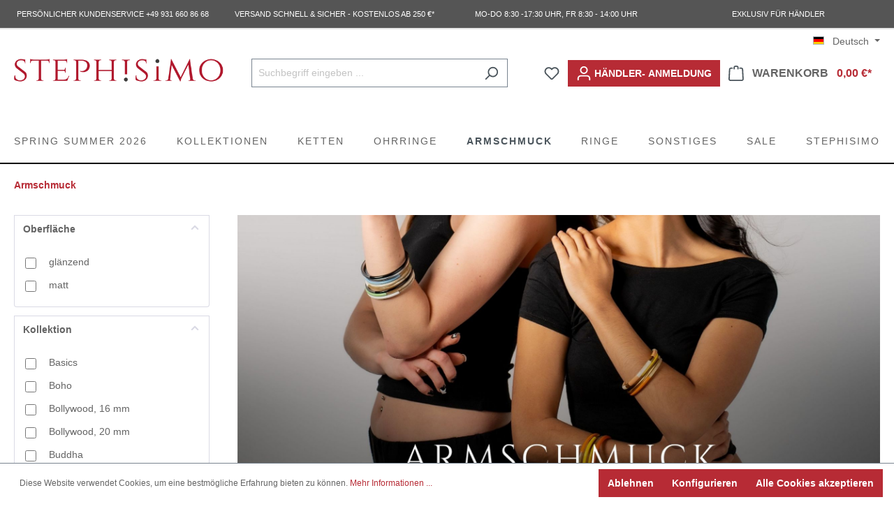

--- FILE ---
content_type: text/html; charset=UTF-8
request_url: https://www.stephisimo.de/armschmuck/?order=name-asc&p=1&properties=0189450c08337028ba2cce9598de789a
body_size: 41196
content:

<!DOCTYPE html>

<html lang="de-DE"
      itemscope="itemscope"
      itemtype="https://schema.org/WebPage">

                            
    <head>
                                    <meta charset="utf-8">
            
                            <meta name="viewport"
                      content="width=device-width, initial-scale=1, shrink-to-fit=no">
            
                            <meta name="author"
                      content=""/>
                <meta name="robots"
                      content="index,follow"/>
                <meta name="revisit-after"
                      content="15 days"/>
                <meta name="keywords"
                      content="Armbänder"/>
                <meta name="description"
                      content="Hochwertiger Armschmuck aus vielfältigen Materialen – exklusiv für Händler. Hier geht’s zum Webshop!"/>
            
                            <meta property="og:url"
                      content="https://www.stephisimo.de/armschmuck/"/>
                <meta property="og:type"
                      content="website"/>
                <meta property="og:site_name"
                      content="STEPHISIMO"/>
                <meta property="og:title"
                      content="Modische Armbänder | Stephisimo Online-Shop"/>
                <meta property="og:description"
                      content="Hochwertiger Armschmuck aus vielfältigen Materialen – exklusiv für Händler. Hier geht’s zum Webshop!"/>
                <meta property="og:image"
                      content="https://www.stephisimo.de/media/ba/09/a0/1688450523/stephisimo-logo.png"/>

                <meta name="twitter:card"
                      content="summary"/>
                <meta name="twitter:site"
                      content="STEPHISIMO"/>
                <meta name="twitter:title"
                      content="Modische Armbänder | Stephisimo Online-Shop"/>
                <meta name="twitter:description"
                      content="Hochwertiger Armschmuck aus vielfältigen Materialen – exklusiv für Händler. Hier geht’s zum Webshop!"/>
                <meta name="twitter:image"
                      content="https://www.stephisimo.de/media/ba/09/a0/1688450523/stephisimo-logo.png"/>
            
                            <meta itemprop="copyrightHolder"
                      content="STEPHISIMO"/>
                <meta itemprop="copyrightYear"
                      content=""/>
                <meta itemprop="isFamilyFriendly"
                      content="true"/>
                <meta itemprop="image"
                      content="https://www.stephisimo.de/media/ba/09/a0/1688450523/stephisimo-logo.png"/>
            
                                                
                    <link rel="shortcut icon"
                  href="https://www.stephisimo.de/media/46/e8/0c/1715859065/2.png">
        
                            
                                    <link rel="canonical" href="https://www.stephisimo.de/armschmuck/" />
                    
        
                <title itemprop="name">Modische Armbänder | Stephisimo Online-Shop</title>
        

            <link rel="stylesheet" href="https://use.fontawesome.com/releases/v5.2.0/css/all.css" integrity="sha384-hWVjflwFxL6sNzntih27bfxkr27PmbbK/iSvJ+a4+0owXq79v+lsFkW54bOGbiDQ" crossorigin="anonymous">
    
                                                                        <link rel="stylesheet"
                      href="https://www.stephisimo.de/theme/b199f20a74dfa39fb50d24189e29e7f5/css/all.css?1753351073">
                                    
                        <script>
        window.features = {"V6_5_0_0":true,"v6.5.0.0":true,"V6_6_0_0":false,"v6.6.0.0":false};
    </script>
        
                                                        

    
                            
            
                
                                    <script>
                    window.useDefaultCookieConsent = true;
                </script>
                    
                                <script>
                window.activeNavigationId = '018944f4f90d715da86cd199c66f56d3';
                window.router = {
                    'frontend.cart.offcanvas': '/checkout/offcanvas',
                    'frontend.cookie.offcanvas': '/cookie/offcanvas',
                    'frontend.checkout.finish.page': '/checkout/finish',
                    'frontend.checkout.info': '/widgets/checkout/info',
                    'frontend.menu.offcanvas': '/widgets/menu/offcanvas',
                    'frontend.cms.page': '/widgets/cms',
                    'frontend.cms.navigation.page': '/widgets/cms/navigation',
                    'frontend.account.addressbook': '/widgets/account/address-book',
                    'frontend.country.country-data': '/country/country-state-data',
                    };
                window.salesChannelId = '018944f6c525715d8e65fca50669c029';
            </script>
        
                                <script>
                
                window.breakpoints = {"xs":0,"sm":576,"md":768,"lg":992,"xl":1200};
            </script>
        
                                    <script>
                    window.customerLoggedInState = 0;

                    window.wishlistEnabled = 1;
                </script>
                    
                        
                                                        <script type="text/javascript" src="https://www.stephisimo.de/theme/b199f20a74dfa39fb50d24189e29e7f5/js/all.js?1753351073" defer></script>
                                        </head>

    <body class="is-ctl-navigation is-act-index">

                    <style type="text/css">
            i.fas {color: #fff;font-size: 14px;font-style: normal;}
            .WCB-Item {color: #fff;font-size: 11px; }
            .WCB-Item a {color: #fff;}
        </style>
        <div class="CB-container " style="background: #555;border-bottom: 2px solid #e5e5e5">
             <div class="wcon-bar" style="height: 40px;line-height: 40px;" >

                    <p class="WCB-Item WCB-center fai-blending1-4  ctp-4" >
                        <a href="tel:+499316608668">                        <i class="fas   " aria-hidden="true"></i>&nbsp; PERSÖNLICHER KUNDENSERVICE +49 931 660 86 68
                            </a>                    </p>

                                         <p class="WCB-Item WCB-center fai-blending2-4                     ctp-4">
                                                        <i class="fas  wcb-flip-horizontal" aria-hidden="true"></i>&nbsp; VERSAND SCHNELL & SICHER - KOSTENLOS AB 250 €*
                                                        </p>
                                                                     <p class="WCB-Item WCB-center fai-blending3-4 ctp-4" >
                                                                    <i class="fas   " aria-hidden="true"></i>&nbsp; MO-DO 8:30 -17:30 UHR, FR 8:30 - 14:00 UHR
                                                            </p>
                    
                                            <p class="WCB-Item WCB-center fai-blending4-4 ctp-4">
                                                            <i class="fas   " aria-hidden="true"></i>&nbsp; EXKLUSIV FÜR HÄNDLER
                                                    </p>
                    
            </div>
        </div>
                            <noscript class="noscript-main">
                
    <div role="alert"
         class="alert alert-info alert-has-icon">
                                                                        
                                                            <span class="icon icon-info">
                        <svg xmlns="http://www.w3.org/2000/svg" xmlns:xlink="http://www.w3.org/1999/xlink" width="24" height="24" viewBox="0 0 24 24"><defs><path d="M12 7c.5523 0 1 .4477 1 1s-.4477 1-1 1-1-.4477-1-1 .4477-1 1-1zm1 9c0 .5523-.4477 1-1 1s-1-.4477-1-1v-5c0-.5523.4477-1 1-1s1 .4477 1 1v5zm11-4c0 6.6274-5.3726 12-12 12S0 18.6274 0 12 5.3726 0 12 0s12 5.3726 12 12zM12 2C6.4772 2 2 6.4772 2 12s4.4772 10 10 10 10-4.4772 10-10S17.5228 2 12 2z" id="icons-default-info" /></defs><use xlink:href="#icons-default-info" fill="#758CA3" fill-rule="evenodd" /></svg>
        </span>
                                                        
                                    
                    <div class="alert-content-container">
                                                    
                                    <div class="alert-content">
                                                    Um unseren Shop in vollem Umfang nutzen zu können, empfehlen wir Ihnen Javascript in Ihrem Browser zu aktivieren.
                                            </div>
                
                                                                </div>
            </div>
            </noscript>
        
                    <header class="header-main">
                                    <div class="container">
                                        <div class="top-bar d-none d-lg-block">
        <nav class="top-bar-nav">
                                            
            <div class="top-bar-nav-item top-bar-language">
                            <form method="post"
                      action="/checkout/language"
                      class="language-form"
                      data-form-auto-submit="true">

                                                                                            
                        <div class="languages-menu dropdown">
                            <button class="btn dropdown-toggle top-bar-nav-btn"
                                    type="button"
                                    id="languagesDropdown-top-bar"
                                    data-bs-toggle="dropdown"
                                    aria-haspopup="true"
                                    aria-expanded="false">
                                <div class="top-bar-list-icon language-flag country-de language-de"></div>
                                <span class="top-bar-nav-text">Deutsch</span>
                            </button>
                                                            <div class="top-bar-list dropdown-menu dropdown-menu-right"
                                    aria-labelledby="languagesDropdown-top-bar">
                                                                            <div class="top-bar-list-item dropdown-item item-checked"
                                             title="">

                                                                                                                                                                                            
                                                <label class="top-bar-list-label"
                                                       for="top-bar-2fbb5fe2e29a4d70aa5854ce7ce3e20b">
                                                    <input id="top-bar-2fbb5fe2e29a4d70aa5854ce7ce3e20b"
                                                           class="top-bar-list-radio"
                                                           value="2fbb5fe2e29a4d70aa5854ce7ce3e20b"
                                                           name="languageId"
                                                           type="radio"
                                                         checked>
                                                    <div class="top-bar-list-icon language-flag country-de language-de"></div>
                                                    Deutsch
                                                </label>
                                                                                    </div>
                                                                            <div class="top-bar-list-item dropdown-item"
                                             title="">

                                                                                                                                                                                            
                                                <label class="top-bar-list-label"
                                                       for="top-bar-01891f71887c73e6a83ab7cd987d1db6">
                                                    <input id="top-bar-01891f71887c73e6a83ab7cd987d1db6"
                                                           class="top-bar-list-radio"
                                                           value="01891f71887c73e6a83ab7cd987d1db6"
                                                           name="languageId"
                                                           type="radio"
                                                        >
                                                    <div class="top-bar-list-icon language-flag country-gb language-en"></div>
                                                    English
                                                </label>
                                                                                    </div>
                                                                    </div>
                                                    </div>

                        <input name="redirectTo" type="hidden" value="frontend.navigation.page"/>

                                                    <input name="redirectParameters[_httpCache]" type="hidden" value="1">
                                                    <input name="redirectParameters[navigationId]" type="hidden" value="018944f4f90d715da86cd199c66f56d3">
                                                            </form>
                    </div>
                
                                            
                        </nav>
    </div>
    
            <div class="row align-items-center header-row">
                            <div class="col-12 col-lg-auto header-logo-col">
                        <div class="header-logo-main">
                    <a class="header-logo-main-link"
               href="/"
               title="Zur Startseite gehen">
                                    <picture class="header-logo-picture">
                                                                                
                                                                            
                                                                                    <img src="https://www.stephisimo.de/media/ba/09/a0/1688450523/stephisimo-logo.png"
                                     alt="Zur Startseite gehen"
                                     class="img-fluid header-logo-main-img"/>
                                                                        </picture>
                            </a>
            </div>
                </div>
            
                            <div class="col-12 order-2 col-sm order-sm-1 header-search-col">
                    <div class="row">
                        <div class="col-sm-auto d-none d-sm-block d-lg-none">
                                                            <div class="nav-main-toggle">
                                                                            <button
                                            class="btn nav-main-toggle-btn header-actions-btn"
                                            type="button"
                                                                                                                                        data-offcanvas-menu="true"
                                                                                        aria-label="Menü"
                                        >
                                                                                                    <span class="icon icon-stack">
                        <svg xmlns="http://www.w3.org/2000/svg" xmlns:xlink="http://www.w3.org/1999/xlink" width="24" height="24" viewBox="0 0 24 24"><defs><path d="M3 13c-.5523 0-1-.4477-1-1s.4477-1 1-1h18c.5523 0 1 .4477 1 1s-.4477 1-1 1H3zm0-7c-.5523 0-1-.4477-1-1s.4477-1 1-1h18c.5523 0 1 .4477 1 1s-.4477 1-1 1H3zm0 14c-.5523 0-1-.4477-1-1s.4477-1 1-1h18c.5523 0 1 .4477 1 1s-.4477 1-1 1H3z" id="icons-default-stack" /></defs><use xlink:href="#icons-default-stack" fill="#758CA3" fill-rule="evenodd" /></svg>
        </span>
                                                                                        </button>
                                                                    </div>
                                                    </div>
                        <div class="col">
                            
    <div class="collapse"
         id="searchCollapse">
        <div class="header-search">
            <form action="/search"
                  method="get"
                                                          data-search-form="true"
                                    data-search-widget-options='{&quot;searchWidgetMinChars&quot;:2}'
                  data-url="/suggest?search="
                  class="header-search-form">
                                    <div class="input-group">
                                                    <input type="search"
                                   name="search"
                                   class="form-control header-search-input"
                                   autocomplete="off"
                                   autocapitalize="off"
                                   placeholder="Suchbegriff eingeben ..."
                                   aria-label="Suchbegriff eingeben ..."
                                   value=""
                            >
                        
                                                    <button type="submit"
                                    class="btn header-search-btn"
                                    aria-label="Suchen">
                                <span class="header-search-icon">
                                            <span class="icon icon-search">
                        <svg xmlns="http://www.w3.org/2000/svg" xmlns:xlink="http://www.w3.org/1999/xlink" width="24" height="24" viewBox="0 0 24 24"><defs><path d="M10.0944 16.3199 4.707 21.707c-.3905.3905-1.0237.3905-1.4142 0-.3905-.3905-.3905-1.0237 0-1.4142L8.68 14.9056C7.6271 13.551 7 11.8487 7 10c0-4.4183 3.5817-8 8-8s8 3.5817 8 8-3.5817 8-8 8c-1.8487 0-3.551-.627-4.9056-1.6801zM15 16c3.3137 0 6-2.6863 6-6s-2.6863-6-6-6-6 2.6863-6 6 2.6863 6 6 6z" id="icons-default-search" /></defs><use xlink:href="#icons-default-search" fill="#758CA3" fill-rule="evenodd" /></svg>
        </span>
                                    </span>
                            </button>
                                            </div>
                            </form>
        </div>
    </div>
                        </div>
                    </div>
                </div>
            
                            <div class="col-12 order-1 col-sm-auto order-sm-2 header-actions-col">
                    <div class="row g-0">
                                                    <div class="col d-sm-none">
                                <div class="menu-button">
                                                                            <button
                                            class="btn nav-main-toggle-btn header-actions-btn"
                                            type="button"
                                                                                                                                        data-offcanvas-menu="true"
                                                                                        aria-label="Menü"
                                        >
                                                                                                    <span class="icon icon-stack">
                        <svg xmlns="http://www.w3.org/2000/svg" xmlns:xlink="http://www.w3.org/1999/xlink" width="24" height="24" viewBox="0 0 24 24"><use xlink:href="#icons-default-stack" fill="#758CA3" fill-rule="evenodd" /></svg>
        </span>
                                                                                        </button>
                                                                    </div>
                            </div>
                        
                                                    <div class="col-auto d-sm-none">
                                <div class="search-toggle">
                                    <button class="btn header-actions-btn search-toggle-btn js-search-toggle-btn collapsed"
                                            type="button"
                                            data-bs-toggle="collapse"
                                            data-bs-target="#searchCollapse"
                                            aria-expanded="false"
                                            aria-controls="searchCollapse"
                                            aria-label="Suchen">
                                                <span class="icon icon-search">
                        <svg xmlns="http://www.w3.org/2000/svg" xmlns:xlink="http://www.w3.org/1999/xlink" width="24" height="24" viewBox="0 0 24 24"><use xlink:href="#icons-default-search" fill="#758CA3" fill-rule="evenodd" /></svg>
        </span>
                                        </button>
                                </div>
                            </div>
                        
                                                                                    <div class="col-auto">
                                    <div class="header-wishlist">
                                        <a class="btn header-wishlist-btn header-actions-btn"
                                           href="/wishlist"
                                           title="Merkzettel"
                                           aria-label="Merkzettel">
                                                
            <span class="header-wishlist-icon">
                    <span class="icon icon-heart">
                        <svg xmlns="http://www.w3.org/2000/svg" xmlns:xlink="http://www.w3.org/1999/xlink" width="24" height="24" viewBox="0 0 24 24"><defs><path d="M20.0139 12.2998c1.8224-1.8224 1.8224-4.7772 0-6.5996-1.8225-1.8225-4.7772-1.8225-6.5997 0L12 7.1144l-1.4142-1.4142c-1.8225-1.8225-4.7772-1.8225-6.5997 0-1.8224 1.8224-1.8224 4.7772 0 6.5996l7.519 7.519a.7.7 0 0 0 .9899 0l7.5189-7.519zm1.4142 1.4142-7.519 7.519c-1.0543 1.0544-2.7639 1.0544-3.8183 0L2.572 13.714c-2.6035-2.6035-2.6035-6.8245 0-9.428 2.6035-2.6035 6.8246-2.6035 9.4281 0 2.6035-2.6035 6.8246-2.6035 9.428 0 2.6036 2.6035 2.6036 6.8245 0 9.428z" id="icons-default-heart" /></defs><use xlink:href="#icons-default-heart" fill="#758CA3" fill-rule="evenodd" /></svg>
        </span>
            </span>
    
    
    
    <span class="badge bg-primary header-wishlist-badge"
          id="wishlist-basket"
          data-wishlist-storage="true"
          data-wishlist-storage-options="{&quot;listPath&quot;:&quot;\/wishlist\/list&quot;,&quot;mergePath&quot;:&quot;\/wishlist\/merge&quot;,&quot;pageletPath&quot;:&quot;\/wishlist\/merge\/pagelet&quot;}"
          data-wishlist-widget="true"
          data-wishlist-widget-options="{&quot;showCounter&quot;:true}"
    ></span>
                                        </a>
                                    </div>
                                </div>
                                                    
                                                    <div class="col-auto">
                                <div class="account-menu">
                                        <div class="dropdown">
            <button class="btn account-menu-btn header-actions-btn"
            type="button"
            id="accountWidget"
                                        data-offcanvas-account-menu="true"
                        data-bs-toggle="dropdown"
            aria-haspopup="true"
            aria-expanded="false"
            aria-label="Ihr Konto"
            title="Ihr Konto">
                <span class="icon icon-avatar">
                        <svg xmlns="http://www.w3.org/2000/svg" xmlns:xlink="http://www.w3.org/1999/xlink" width="24" height="24" viewBox="0 0 24 24"><defs><path d="M12 3C9.7909 3 8 4.7909 8 7c0 2.2091 1.7909 4 4 4 2.2091 0 4-1.7909 4-4 0-2.2091-1.7909-4-4-4zm0-2c3.3137 0 6 2.6863 6 6s-2.6863 6-6 6-6-2.6863-6-6 2.6863-6 6-6zM4 22.099c0 .5523-.4477 1-1 1s-1-.4477-1-1V20c0-2.7614 2.2386-5 5-5h10.0007c2.7614 0 5 2.2386 5 5v2.099c0 .5523-.4477 1-1 1s-1-.4477-1-1V20c0-1.6569-1.3431-3-3-3H7c-1.6569 0-3 1.3431-3 3v2.099z" id="icons-default-avatar" /></defs><use xlink:href="#icons-default-avatar" fill="#758CA3" fill-rule="evenodd" /></svg>
        </span>
     
       
                    <span class="account-menu-label">HÄNDLER- ANMELDUNG</span>   
            </button>

                    <div class="dropdown-menu dropdown-menu-right account-menu-dropdown js-account-menu-dropdown"
                 aria-labelledby="accountWidget">
                

        
            <div class="offcanvas-header p-0">
                            <button class="btn btn-light offcanvas-close js-offcanvas-close">
                                                    <span class="icon icon-x icon-sm">
                        <svg xmlns="http://www.w3.org/2000/svg" xmlns:xlink="http://www.w3.org/1999/xlink" width="24" height="24" viewBox="0 0 24 24"><defs><path d="m10.5858 12-7.293-7.2929c-.3904-.3905-.3904-1.0237 0-1.4142.3906-.3905 1.0238-.3905 1.4143 0L12 10.5858l7.2929-7.293c.3905-.3904 1.0237-.3904 1.4142 0 .3905.3906.3905 1.0238 0 1.4143L13.4142 12l7.293 7.2929c.3904.3905.3904 1.0237 0 1.4142-.3906.3905-1.0238.3905-1.4143 0L12 13.4142l-7.2929 7.293c-.3905.3904-1.0237.3904-1.4142 0-.3905-.3906-.3905-1.0238 0-1.4143L10.5858 12z" id="icons-default-x" /></defs><use xlink:href="#icons-default-x" fill="#758CA3" fill-rule="evenodd" /></svg>
        </span>
                        
                                            Menü schließen
                                    </button>
                    </div>
    
            <div class="offcanvas-body">
                <div class="account-menu">
                                    <div class="dropdown-header account-menu-header">
                    Ihr Konto
                </div>
                    
                                    <div class="account-menu-login">
                                            <a href="/account/login"
                           title="Anmelden"
                           class="btn btn-primary account-menu-login-button">
                            Anmelden
                        </a>
                    
                                            <div class="account-menu-register">
                            oder <a href="/account/login"
                                                                            title="Registrieren">registrieren</a>
                        </div>
                                    </div>
                    
                    <div class="account-menu-links">
                    <div class="header-account-menu">
        <div class="card account-menu-inner">
                                        
                                                <div class="list-group list-group-flush account-aside-list-group">
                                                                                    <a href="/account"
                                   title="Übersicht"
                                   class="list-group-item list-group-item-action account-aside-item">
                                    Übersicht
                                </a>
                            
                                                            <a href="/account/profile"
                                   title="Persönliches Profil"
                                   class="list-group-item list-group-item-action account-aside-item">
                                    Persönliches Profil
                                </a>
                            
                                                            <a href="/account/address"
                                   title="Adressen"
                                   class="list-group-item list-group-item-action account-aside-item">
                                    Adressen
                                </a>
                            
                                                            <a href="/account/payment"
                                   title="Zahlungsarten"
                                   class="list-group-item list-group-item-action account-aside-item">
                                    Zahlungsarten
                                </a>
                            
                                                            <a href="/account/order"
                                   title="Bestellungen"
                                   class="list-group-item list-group-item-action account-aside-item">
                                    Bestellungen
                                </a>
                                                                        </div>
                            
                                                </div>
    </div>
            </div>
            </div>
        </div>
                </div>
            </div>
                                </div>
                            </div>
                        
                                                                <div class="col-auto">
                                <div
                                    class="header-cart"
                                                                                                                data-offcanvas-cart="true"
                                                                    >
                                    <a class="btn header-cart-btn header-actions-btn"
                                       href="/checkout/cart"
                                       data-cart-widget="true"
                                       title="Warenkorb"
                                       aria-label="Warenkorb">
                                            <span class="header-cart-icon">
                <span class="icon icon-bag">
                        <svg xmlns="http://www.w3.org/2000/svg" xmlns:xlink="http://www.w3.org/1999/xlink" width="24" height="24" viewBox="0 0 24 24"><defs><path d="M5.892 3c.5523 0 1 .4477 1 1s-.4477 1-1 1H3.7895a1 1 0 0 0-.9986.9475l-.7895 15c-.029.5515.3946 1.0221.9987 1.0525h17.8102c.5523 0 1-.4477.9986-1.0525l-.7895-15A1 1 0 0 0 20.0208 5H17.892c-.5523 0-1-.4477-1-1s.4477-1 1-1h2.1288c1.5956 0 2.912 1.249 2.9959 2.8423l.7894 15c.0035.0788.0035.0788.0042.1577 0 1.6569-1.3432 3-3 3H3c-.079-.0007-.079-.0007-.1577-.0041-1.6546-.0871-2.9253-1.499-2.8382-3.1536l.7895-15C.8775 4.249 2.1939 3 3.7895 3H5.892zm4 2c0 .5523-.4477 1-1 1s-1-.4477-1-1V3c0-1.6569 1.3432-3 3-3h2c1.6569 0 3 1.3431 3 3v2c0 .5523-.4477 1-1 1s-1-.4477-1-1V3c0-.5523-.4477-1-1-1h-2c-.5523 0-1 .4477-1 1v2z" id="icons-default-bag" /></defs><use xlink:href="#icons-default-bag" fill="#758CA3" fill-rule="evenodd" /></svg>
        </span>
        </span>
        <span class="header-cart-total header-cart-label">
        Warenkorb
    </span>
    <span class="header-cart-total">
        0,00 €*
    </span>
                                    </a>
                                </div>
                            </div>
                        
                        </div>
                </div>
                    </div>
                        </div>
                            </header>
        
            <div class="nav-main  divider ">
                                            
            
                                                                    
                            
        
        <div class="main-navigation-wrapper"
             data-sticky-menu="true"
             data-sticky-menu-plugin-options='{
                "positionStickyMenuIsActive": "120",
                "notActiveViewportsStickyMenu": "&#039;XS&#039;, &#039;SM&#039;, &#039;MD&#039;"
             }'>
            
    <div class="main-navigation"
         id="mainNavigation"
         data-flyout-menu="true">
                    <div class="container">
                                    <nav class="nav main-navigation-menu"
                        itemscope="itemscope"
                        itemtype="http://schema.org/SiteNavigationElement">
                        
                            
                                              

            
    
                                                    
                                                                                            
                                                                                                            <a class="nav-link main-navigation-link"
                                           href="https://www.stephisimo.de/spring-summer-2026/"
                                           itemprop="url"
                                           data-flyout-menu-trigger="1042757abad34d3784191a1dec213db8"                                                                                      title="Spring Summer 2026">
                                            <div class="main-navigation-link-text">
                                                <span itemprop="name">Spring Summer 2026</span>
                                            </div>
                                        </a>
                                                                                                                                                                
                                                                                                            <a class="nav-link main-navigation-link"
                                           href="https://www.stephisimo.de/kollektionen/"
                                           itemprop="url"
                                           data-flyout-menu-trigger="018944f4f907709ca6eaa0a31b94e5ef"                                                                                      title="Kollektionen">
                                            <div class="main-navigation-link-text">
                                                <span itemprop="name">Kollektionen</span>
                                            </div>
                                        </a>
                                                                                                                                                                
                                                                                                            <a class="nav-link main-navigation-link"
                                           href="https://www.stephisimo.de/ketten/"
                                           itemprop="url"
                                           data-flyout-menu-trigger="018944f4f90a72b98be21ee2aab8b69a"                                                                                      title="Ketten">
                                            <div class="main-navigation-link-text">
                                                <span itemprop="name">Ketten</span>
                                            </div>
                                        </a>
                                                                                                                                                                
                                                                                                            <a class="nav-link main-navigation-link"
                                           href="https://www.stephisimo.de/ohrringe/"
                                           itemprop="url"
                                           data-flyout-menu-trigger="018944f4f90c7360bfc7b24fb14cd58a"                                                                                      title="Ohrringe">
                                            <div class="main-navigation-link-text">
                                                <span itemprop="name">Ohrringe</span>
                                            </div>
                                        </a>
                                                                                                                                                                
                                                                                                            <a class="nav-link main-navigation-link active"
                                           href="https://www.stephisimo.de/armschmuck/"
                                           itemprop="url"
                                           data-flyout-menu-trigger="018944f4f90d715da86cd199c66f56d3"                                                                                      title="Armschmuck">
                                            <div class="main-navigation-link-text">
                                                <span itemprop="name">Armschmuck</span>
                                            </div>
                                        </a>
                                                                                                                                                                
                                                                                                            <a class="nav-link main-navigation-link"
                                           href="https://www.stephisimo.de/ringe/"
                                           itemprop="url"
                                           data-flyout-menu-trigger="018944f4f90f71a0b7503450a8d1edfd"                                                                                      title="Ringe">
                                            <div class="main-navigation-link-text">
                                                <span itemprop="name">Ringe</span>
                                            </div>
                                        </a>
                                                                                                                                                                
                                                                                                            <a class="nav-link main-navigation-link"
                                           href="https://www.stephisimo.de/sonstiges/"
                                           itemprop="url"
                                           data-flyout-menu-trigger="018944f4f91072cd988ca1ba7ffd6f95"                                                                                      title="Sonstiges">
                                            <div class="main-navigation-link-text">
                                                <span itemprop="name">Sonstiges</span>
                                            </div>
                                        </a>
                                                                                                                                                                
                                                                                                            <a class="nav-link main-navigation-link"
                                           href="https://www.stephisimo.de/sale/"
                                           itemprop="url"
                                           data-flyout-menu-trigger="018944f4f914733e82a0f2af4ccb4c8c"                                                                                      title="Sale">
                                            <div class="main-navigation-link-text">
                                                <span itemprop="name">Sale</span>
                                            </div>
                                        </a>
                                                                                                                                                                
                                                                                                            <a class="nav-link main-navigation-link"
                                           href="https://www.stephisimo.de/stephisimo/"
                                           itemprop="url"
                                           data-flyout-menu-trigger="018944f53824711b8c497119f50618ed"                                                                                      title="Stephisimo">
                                            <div class="main-navigation-link-text">
                                                <span itemprop="name">Stephisimo</span>
                                            </div>
                                        </a>
                                                                                                                                            </nav>
                            </div>
        
                                                                                                                                                                                                                                                                                                                                                                                                                                                                                                                                                                                                                                
                                                <div class="navigation-flyouts">
                                                                                                                                                                <div class="navigation-flyout"
                                             data-flyout-menu-id="1042757abad34d3784191a1dec213db8">
                                            <div class="container">
                                                                                                                        <div class="row navigation-flyout-bar">
                            <div class="col">
                    <div class="navigation-flyout-category-link">
                                                                                    <a class="nav-link"
                                   href="https://www.stephisimo.de/spring-summer-2026/"
                                   itemprop="url"
                                   title="Spring Summer 2026">
                                                                            Zur Kategorie Spring Summer 2026
                                                <span class="icon icon-arrow-right icon-primary">
                        <svg xmlns="http://www.w3.org/2000/svg" xmlns:xlink="http://www.w3.org/1999/xlink" width="16" height="16" viewBox="0 0 16 16"><defs><path id="icons-solid-arrow-right" d="M6.7071 6.2929c-.3905-.3905-1.0237-.3905-1.4142 0-.3905.3905-.3905 1.0237 0 1.4142l3 3c.3905.3905 1.0237.3905 1.4142 0l3-3c.3905-.3905.3905-1.0237 0-1.4142-.3905-.3905-1.0237-.3905-1.4142 0L9 8.5858l-2.2929-2.293z" /></defs><use transform="rotate(-90 9 8.5)" xlink:href="#icons-solid-arrow-right" fill="#758CA3" fill-rule="evenodd" /></svg>
        </span>
                                                                        </a>
                                                                        </div>
                </div>
            
                            <div class="col-auto">
                    <div class="navigation-flyout-close js-close-flyout-menu">
                                                                                            <span class="icon icon-x">
                        <svg xmlns="http://www.w3.org/2000/svg" xmlns:xlink="http://www.w3.org/1999/xlink" width="24" height="24" viewBox="0 0 24 24"><use xlink:href="#icons-default-x" fill="#758CA3" fill-rule="evenodd" /></svg>
        </span>
                                                                            </div>
                </div>
                    </div>
    
            <div class="row navigation-flyout-content">
                            <div class="col-8 col-xl-9">
                    <div class="navigation-flyout-categories">
                                                        
                    
    
    <div class="row navigation-flyout-categories is-level-0">
                                            
                            <div class="col-4 navigation-flyout-col">
                                                                        <a class="nav-item nav-link navigation-flyout-link is-level-0"
                               href="https://www.stephisimo.de/spring-summer-2026/neue-kollektionen/"
                               itemprop="url"
                                                              title="Neue Kollektionen">
                                <span itemprop="name">Neue Kollektionen</span>
                            </a>
                                            
                                                                            
        
    
    <div class="navigation-flyout-categories is-level-1">
                                            
                            <div class="navigation-flyout-col">
                                                                        <a class="nav-item nav-link navigation-flyout-link is-level-1"
                               href="https://www.stephisimo.de/spring-summer-2026/neue-kollektionen/bollywood/"
                               itemprop="url"
                                                              title="Bollywood">
                                <span itemprop="name">Bollywood</span>
                            </a>
                                            
                                                                            
        
    
    <div class="navigation-flyout-categories is-level-2">
            </div>
                                                            </div>
                                                        
                            <div class="navigation-flyout-col">
                                                                        <a class="nav-item nav-link navigation-flyout-link is-level-1"
                               href="https://www.stephisimo.de/spring-summer-2026/neue-kollektionen/bunte-classics/"
                               itemprop="url"
                                                              title="Bunte Classics">
                                <span itemprop="name">Bunte Classics</span>
                            </a>
                                            
                                                                            
        
    
    <div class="navigation-flyout-categories is-level-2">
            </div>
                                                            </div>
                                                        
                            <div class="navigation-flyout-col">
                                                                        <a class="nav-item nav-link navigation-flyout-link is-level-1"
                               href="https://www.stephisimo.de/spring-summer-2026/neue-kollektionen/circle/"
                               itemprop="url"
                                                              title="Circle">
                                <span itemprop="name">Circle</span>
                            </a>
                                            
                                                                            
        
    
    <div class="navigation-flyout-categories is-level-2">
            </div>
                                                            </div>
                                                        
                            <div class="navigation-flyout-col">
                                                                        <a class="nav-item nav-link navigation-flyout-link is-level-1"
                               href="https://www.stephisimo.de/spring-summer-2026/neue-kollektionen/craft-art/"
                               itemprop="url"
                                                              title="Craft-Art">
                                <span itemprop="name">Craft-Art</span>
                            </a>
                                            
                                                                            
        
    
    <div class="navigation-flyout-categories is-level-2">
            </div>
                                                            </div>
                                                        
                            <div class="navigation-flyout-col">
                                                                        <a class="nav-item nav-link navigation-flyout-link is-level-1"
                               href="https://www.stephisimo.de/spring-summer-2026/neue-kollektionen/summer-feeling/"
                               itemprop="url"
                                                              title="Summer Feeling">
                                <span itemprop="name">Summer Feeling</span>
                            </a>
                                            
                                                                            
        
    
    <div class="navigation-flyout-categories is-level-2">
            </div>
                                                            </div>
                        </div>
                                                            </div>
                        </div>
                                            </div>
                </div>
            
                                            <div class="col-4 col-xl-3">
                    <div class="navigation-flyout-teaser">
                        						
	<a class="navigation-flyout-teaser-image-container"
		href="https://www.stephisimo.de/spring-summer-2026/"
				title="Spring Summer 2026">
		                    
                        
                        
    
    
    
                    
                
        
                
                    
            <img src="https://www.stephisimo.de/media/e9/2b/e0/1768392171/ss26.jpg"                             srcset="https://www.stephisimo.de/thumbnail/e9/2b/e0/1768392171/ss26_1920x1920.jpg 1920w, https://www.stephisimo.de/thumbnail/e9/2b/e0/1768392171/ss26_800x800.jpg 800w, https://www.stephisimo.de/thumbnail/e9/2b/e0/1768392171/ss26_400x400.jpg 400w"                                 sizes="310px"
                                         class="navigation-flyout-teaser-image" data-object-fit="cover" loading="eager"        />
    	</a>

	<br />
		<div class="navigation-flyout-teaser-description">
		
<h1><span style="font-weight: normal;" data-start="379" data-end="430">Entdecken Sie unsere Spring/Summer Kollektion 2026</span></h1>
<p>Unsere neue Frühling-/Sommerkollektion 2026 vereint <strong data-start="485" data-end="526">zeitlose Eleganz mit modernen Designs</strong>. Freuen Sie sich auf exklusive <strong data-start="558" data-end="598">Perlenketten, Ohrringe aus Naturhorn</strong> und filigrane Armbänder – perfekt für jede Saison. Jedes Schmuckstück ist sorgfältig gefertigt, kombiniert hochwertige Materialien mit stilvollen Details und verleiht Ihrem Look eine besondere Note. Lassen Sie sich von unseren Farben, Formen und Maserungen inspirieren und entdecken Sie <strong data-start="886" data-end="938">Schmuck, der Natürlichkeit und Eleganz verbindet.</strong></p>
	</div>

                    </div>
                </div>
                                    </div>
                                                                                                </div>
                                        </div>
                                                                                                                                                                                                            <div class="navigation-flyout"
                                             data-flyout-menu-id="018944f4f907709ca6eaa0a31b94e5ef">
                                            <div class="container">
                                                                                                                        <div class="row navigation-flyout-bar">
                            <div class="col">
                    <div class="navigation-flyout-category-link">
                                                                                    <a class="nav-link"
                                   href="https://www.stephisimo.de/kollektionen/"
                                   itemprop="url"
                                   title="Kollektionen">
                                                                            Zur Kategorie Kollektionen
                                                <span class="icon icon-arrow-right icon-primary">
                        <svg xmlns="http://www.w3.org/2000/svg" xmlns:xlink="http://www.w3.org/1999/xlink" width="16" height="16" viewBox="0 0 16 16"><use transform="rotate(-90 9 8.5)" xlink:href="#icons-solid-arrow-right" fill="#758CA3" fill-rule="evenodd" /></svg>
        </span>
                                                                        </a>
                                                                        </div>
                </div>
            
                            <div class="col-auto">
                    <div class="navigation-flyout-close js-close-flyout-menu">
                                                                                            <span class="icon icon-x">
                        <svg xmlns="http://www.w3.org/2000/svg" xmlns:xlink="http://www.w3.org/1999/xlink" width="24" height="24" viewBox="0 0 24 24"><use xlink:href="#icons-default-x" fill="#758CA3" fill-rule="evenodd" /></svg>
        </span>
                                                                            </div>
                </div>
                    </div>
    
            <div class="row navigation-flyout-content">
                            <div class="col-8 col-xl-9">
                    <div class="navigation-flyout-categories">
                                                        
                    
    
    <div class="row navigation-flyout-categories is-level-0">
                                            
                            <div class="col-4 navigation-flyout-col">
                                                                        <a class="nav-item nav-link navigation-flyout-link is-level-0"
                               href="https://www.stephisimo.de/kollektionen/aktuelle-kollektionen/"
                               itemprop="url"
                                                              title="Aktuelle Kollektionen">
                                <span itemprop="name">Aktuelle Kollektionen</span>
                            </a>
                                            
                                                                            
        
    
    <div class="navigation-flyout-categories is-level-1">
                                            
                            <div class="navigation-flyout-col">
                                                                        <a class="nav-item nav-link navigation-flyout-link is-level-1"
                               href="https://www.stephisimo.de/kollektionen/aktuelle-kollektionen/bollywood/"
                               itemprop="url"
                                                              title="Bollywood">
                                <span itemprop="name">Bollywood</span>
                            </a>
                                            
                                                                            
        
    
    <div class="navigation-flyout-categories is-level-2">
            </div>
                                                            </div>
                                                        
                            <div class="navigation-flyout-col">
                                                                        <a class="nav-item nav-link navigation-flyout-link is-level-1"
                               href="https://www.stephisimo.de/kollektionen/aktuelle-kollektionen/bunte-classics/"
                               itemprop="url"
                                                              title="Bunte Classics">
                                <span itemprop="name">Bunte Classics</span>
                            </a>
                                            
                                                                            
        
    
    <div class="navigation-flyout-categories is-level-2">
            </div>
                                                            </div>
                                                        
                            <div class="navigation-flyout-col">
                                                                        <a class="nav-item nav-link navigation-flyout-link is-level-1"
                               href="https://www.stephisimo.de/kollektionen/aktuelle-kollektionen/circle/"
                               itemprop="url"
                                                              title="Circle">
                                <span itemprop="name">Circle</span>
                            </a>
                                            
                                                                            
        
    
    <div class="navigation-flyout-categories is-level-2">
            </div>
                                                            </div>
                                                        
                            <div class="navigation-flyout-col">
                                                                        <a class="nav-item nav-link navigation-flyout-link is-level-1"
                               href="https://www.stephisimo.de/kollektionen/aktuelle-kollektionen/craft-art/"
                               itemprop="url"
                                                              title="Craft-Art">
                                <span itemprop="name">Craft-Art</span>
                            </a>
                                            
                                                                            
        
    
    <div class="navigation-flyout-categories is-level-2">
            </div>
                                                            </div>
                                                        
                            <div class="navigation-flyout-col">
                                                                        <a class="nav-item nav-link navigation-flyout-link is-level-1"
                               href="https://www.stephisimo.de/kollektionen/aktuelle-kollektionen/summer-feeling/"
                               itemprop="url"
                                                              title="Summer Feeling">
                                <span itemprop="name">Summer Feeling</span>
                            </a>
                                            
                                                                            
        
    
    <div class="navigation-flyout-categories is-level-2">
            </div>
                                                            </div>
                        </div>
                                                            </div>
                                                        
                            <div class="col-4 navigation-flyout-col">
                                                                        <a class="nav-item nav-link navigation-flyout-link is-level-0"
                               href="https://www.stephisimo.de/kollektionen/sonstige-kollektionen/"
                               itemprop="url"
                                                              title="Sonstige Kollektionen">
                                <span itemprop="name">Sonstige Kollektionen</span>
                            </a>
                                            
                                                                            
        
    
    <div class="navigation-flyout-categories is-level-1">
                                            
                            <div class="navigation-flyout-col">
                                                                        <a class="nav-item nav-link navigation-flyout-link is-level-1"
                               href="https://www.stephisimo.de/kollektionen/sonstige-kollektionen/buddha/"
                               itemprop="url"
                                                              title="Buddha">
                                <span itemprop="name">Buddha</span>
                            </a>
                                            
                                                                            
        
    
    <div class="navigation-flyout-categories is-level-2">
            </div>
                                                            </div>
                                                        
                            <div class="navigation-flyout-col">
                                                                        <a class="nav-item nav-link navigation-flyout-link is-level-1"
                               href="https://www.stephisimo.de/kollektionen/sonstige-kollektionen/basics/"
                               itemprop="url"
                                                              title="Basics">
                                <span itemprop="name">Basics</span>
                            </a>
                                            
                                                                            
        
    
    <div class="navigation-flyout-categories is-level-2">
            </div>
                                                            </div>
                                                        
                            <div class="navigation-flyout-col">
                                                                        <a class="nav-item nav-link navigation-flyout-link is-level-1"
                               href="https://www.stephisimo.de/kollektionen/sonstige-kollektionen/boho/"
                               itemprop="url"
                                                              title="Boho">
                                <span itemprop="name">Boho</span>
                            </a>
                                            
                                                                            
        
    
    <div class="navigation-flyout-categories is-level-2">
            </div>
                                                            </div>
                                                        
                            <div class="navigation-flyout-col">
                                                                        <a class="nav-item nav-link navigation-flyout-link is-level-1"
                               href="https://www.stephisimo.de/kollektionen/sonstige-kollektionen/charm/"
                               itemprop="url"
                                                              title="Charm">
                                <span itemprop="name">Charm</span>
                            </a>
                                            
                                                                            
        
    
    <div class="navigation-flyout-categories is-level-2">
            </div>
                                                            </div>
                                                        
                            <div class="navigation-flyout-col">
                                                                        <a class="nav-item nav-link navigation-flyout-link is-level-1"
                               href="https://www.stephisimo.de/kollektionen/sonstige-kollektionen/classic-ethnic/"
                               itemprop="url"
                                                              title="Classic Ethnic">
                                <span itemprop="name">Classic Ethnic</span>
                            </a>
                                            
                                                                            
        
    
    <div class="navigation-flyout-categories is-level-2">
            </div>
                                                            </div>
                                                        
                            <div class="navigation-flyout-col">
                                                                        <a class="nav-item nav-link navigation-flyout-link is-level-1"
                               href="https://www.stephisimo.de/kollektionen/sonstige-kollektionen/cut-drops/"
                               itemprop="url"
                                                              title="Cut Drops">
                                <span itemprop="name">Cut Drops</span>
                            </a>
                                            
                                                                            
        
    
    <div class="navigation-flyout-categories is-level-2">
            </div>
                                                            </div>
                                                        
                            <div class="navigation-flyout-col">
                                                                        <a class="nav-item nav-link navigation-flyout-link is-level-1"
                               href="https://www.stephisimo.de/kollektionen/sonstige-kollektionen/fine-filigre/"
                               itemprop="url"
                                                              title="Fine Filigré">
                                <span itemprop="name">Fine Filigré</span>
                            </a>
                                            
                                                                            
        
    
    <div class="navigation-flyout-categories is-level-2">
            </div>
                                                            </div>
                                                        
                            <div class="navigation-flyout-col">
                                                                        <a class="nav-item nav-link navigation-flyout-link is-level-1"
                               href="https://www.stephisimo.de/kollektionen/sonstige-kollektionen/fine-bead-art/"
                               itemprop="url"
                                                              title="Fine Bead Art">
                                <span itemprop="name">Fine Bead Art</span>
                            </a>
                                            
                                                                            
        
    
    <div class="navigation-flyout-categories is-level-2">
            </div>
                                                            </div>
                                                        
                            <div class="navigation-flyout-col">
                                                                        <a class="nav-item nav-link navigation-flyout-link is-level-1"
                               href="https://www.stephisimo.de/kollektionen/sonstige-kollektionen/fischgraet/"
                               itemprop="url"
                                                              title="Fischgrät">
                                <span itemprop="name">Fischgrät</span>
                            </a>
                                            
                                                                            
        
    
    <div class="navigation-flyout-categories is-level-2">
            </div>
                                                            </div>
                                                        
                            <div class="navigation-flyout-col">
                                                                        <a class="nav-item nav-link navigation-flyout-link is-level-1"
                               href="https://www.stephisimo.de/kollektionen/sonstige-kollektionen/freshwater-pearls/"
                               itemprop="url"
                                                              title="Freshwater Pearls">
                                <span itemprop="name">Freshwater Pearls</span>
                            </a>
                                            
                                                                            
        
    
    <div class="navigation-flyout-categories is-level-2">
            </div>
                                                            </div>
                                                        
                            <div class="navigation-flyout-col">
                                                                        <a class="nav-item nav-link navigation-flyout-link is-level-1"
                               href="https://www.stephisimo.de/kollektionen/sonstige-kollektionen/glamour/"
                               itemprop="url"
                                                              title="Glamour">
                                <span itemprop="name">Glamour</span>
                            </a>
                                            
                                                                            
        
    
    <div class="navigation-flyout-categories is-level-2">
            </div>
                                                            </div>
                                                        
                            <div class="navigation-flyout-col">
                                                                        <a class="nav-item nav-link navigation-flyout-link is-level-1"
                               href="https://www.stephisimo.de/kollektionen/sonstige-kollektionen/geometrie/"
                               itemprop="url"
                                                              title="Geometrie">
                                <span itemprop="name">Geometrie</span>
                            </a>
                                            
                                                                            
        
    
    <div class="navigation-flyout-categories is-level-2">
            </div>
                                                            </div>
                                                        
                            <div class="navigation-flyout-col">
                                                                        <a class="nav-item nav-link navigation-flyout-link is-level-1"
                               href="https://www.stephisimo.de/kollektionen/sonstige-kollektionen/java/"
                               itemprop="url"
                                                              title="Java">
                                <span itemprop="name">Java</span>
                            </a>
                                            
                                                                            
        
    
    <div class="navigation-flyout-categories is-level-2">
            </div>
                                                            </div>
                                                        
                            <div class="navigation-flyout-col">
                                                                        <a class="nav-item nav-link navigation-flyout-link is-level-1"
                               href="https://www.stephisimo.de/kollektionen/sonstige-kollektionen/kork-leder/"
                               itemprop="url"
                                                              title="Kork &amp; Leder">
                                <span itemprop="name">Kork &amp; Leder</span>
                            </a>
                                            
                                                                            
        
    
    <div class="navigation-flyout-categories is-level-2">
            </div>
                                                            </div>
                                                        
                            <div class="navigation-flyout-col">
                                                                        <a class="nav-item nav-link navigation-flyout-link is-level-1"
                               href="https://www.stephisimo.de/kollektionen/sonstige-kollektionen/lampenperlen/"
                               itemprop="url"
                                                              title="Lampenperlen">
                                <span itemprop="name">Lampenperlen</span>
                            </a>
                                            
                                                                            
        
    
    <div class="navigation-flyout-categories is-level-2">
            </div>
                                                            </div>
                                                        
                            <div class="navigation-flyout-col">
                                                                        <a class="nav-item nav-link navigation-flyout-link is-level-1"
                               href="https://www.stephisimo.de/kollektionen/sonstige-kollektionen/light-beads/"
                               itemprop="url"
                                                              title="Light Beads">
                                <span itemprop="name">Light Beads</span>
                            </a>
                                            
                                                                            
        
    
    <div class="navigation-flyout-categories is-level-2">
            </div>
                                                            </div>
                                                        
                            <div class="navigation-flyout-col">
                                                                        <a class="nav-item nav-link navigation-flyout-link is-level-1"
                               href="https://www.stephisimo.de/kollektionen/sonstige-kollektionen/lucky-pendant/"
                               itemprop="url"
                                                              title="Lucky Pendant">
                                <span itemprop="name">Lucky Pendant</span>
                            </a>
                                            
                                                                            
        
    
    <div class="navigation-flyout-categories is-level-2">
            </div>
                                                            </div>
                                                        
                            <div class="navigation-flyout-col">
                                                                        <a class="nav-item nav-link navigation-flyout-link is-level-1"
                               href="https://www.stephisimo.de/kollektionen/sonstige-kollektionen/maritim/"
                               itemprop="url"
                                                              title="Maritim">
                                <span itemprop="name">Maritim</span>
                            </a>
                                            
                                                                            
        
    
    <div class="navigation-flyout-categories is-level-2">
            </div>
                                                            </div>
                        </div>
                                                            </div>
                                                        
                            <div class="col-4 navigation-flyout-col">
                                                                        <a class="nav-item nav-link navigation-flyout-link is-level-0"
                               href="https://www.stephisimo.de/kollektionen/.../"
                               itemprop="url"
                                                              title="...">
                                <span itemprop="name">...</span>
                            </a>
                                            
                                                                            
        
    
    <div class="navigation-flyout-categories is-level-1">
                                            
                            <div class="navigation-flyout-col">
                                                                        <a class="nav-item nav-link navigation-flyout-link is-level-1"
                               href="https://www.stephisimo.de/kollektionen/.../mandala/"
                               itemprop="url"
                                                              title="Mandala">
                                <span itemprop="name">Mandala</span>
                            </a>
                                            
                                                                            
        
    
    <div class="navigation-flyout-categories is-level-2">
            </div>
                                                            </div>
                                                        
                            <div class="navigation-flyout-col">
                                                                        <a class="nav-item nav-link navigation-flyout-link is-level-1"
                               href="https://www.stephisimo.de/kollektionen/.../metallic/"
                               itemprop="url"
                                                              title="Metallic">
                                <span itemprop="name">Metallic</span>
                            </a>
                                            
                                                                            
        
    
    <div class="navigation-flyout-categories is-level-2">
            </div>
                                                            </div>
                                                        
                            <div class="navigation-flyout-col">
                                                                        <a class="nav-item nav-link navigation-flyout-link is-level-1"
                               href="https://www.stephisimo.de/kollektionen/.../nomadic/"
                               itemprop="url"
                                                              title="Nomadic">
                                <span itemprop="name">Nomadic</span>
                            </a>
                                            
                                                                            
        
    
    <div class="navigation-flyout-categories is-level-2">
            </div>
                                                            </div>
                                                        
                            <div class="navigation-flyout-col">
                                                                        <a class="nav-item nav-link navigation-flyout-link is-level-1"
                               href="https://www.stephisimo.de/kollektionen/.../on-the-rocks/"
                               itemprop="url"
                                                              title="On the Rocks">
                                <span itemprop="name">On the Rocks</span>
                            </a>
                                            
                                                                            
        
    
    <div class="navigation-flyout-categories is-level-2">
            </div>
                                                            </div>
                                                        
                            <div class="navigation-flyout-col">
                                                                        <a class="nav-item nav-link navigation-flyout-link is-level-1"
                               href="https://www.stephisimo.de/kollektionen/.../petite-beads/"
                               itemprop="url"
                                                              title="Petite Beads">
                                <span itemprop="name">Petite Beads</span>
                            </a>
                                            
                                                                            
        
    
    <div class="navigation-flyout-categories is-level-2">
            </div>
                                                            </div>
                                                        
                            <div class="navigation-flyout-col">
                                                                        <a class="nav-item nav-link navigation-flyout-link is-level-1"
                               href="https://www.stephisimo.de/kollektionen/.../pure/"
                               itemprop="url"
                                                              title="Pure">
                                <span itemprop="name">Pure</span>
                            </a>
                                            
                                                                            
        
    
    <div class="navigation-flyout-categories is-level-2">
            </div>
                                                            </div>
                                                        
                            <div class="navigation-flyout-col">
                                                                        <a class="nav-item nav-link navigation-flyout-link is-level-1"
                               href="https://www.stephisimo.de/kollektionen/.../slim-bolly/"
                               itemprop="url"
                                                              title="Slim Bolly">
                                <span itemprop="name">Slim Bolly</span>
                            </a>
                                            
                                                                            
        
    
    <div class="navigation-flyout-categories is-level-2">
            </div>
                                                            </div>
                                                        
                            <div class="navigation-flyout-col">
                                                                        <a class="nav-item nav-link navigation-flyout-link is-level-1"
                               href="https://www.stephisimo.de/kollektionen/.../steinzaehne/"
                               itemprop="url"
                                                              title="Steinzähne">
                                <span itemprop="name">Steinzähne</span>
                            </a>
                                            
                                                                            
        
    
    <div class="navigation-flyout-categories is-level-2">
            </div>
                                                            </div>
                                                        
                            <div class="navigation-flyout-col">
                                                                        <a class="nav-item nav-link navigation-flyout-link is-level-1"
                               href="https://www.stephisimo.de/kollektionen/.../sterlingsilber/"
                               itemprop="url"
                                                              title="Sterlingsilber">
                                <span itemprop="name">Sterlingsilber</span>
                            </a>
                                            
                                                                            
        
    
    <div class="navigation-flyout-categories is-level-2">
            </div>
                                                            </div>
                                                        
                            <div class="navigation-flyout-col">
                                                                        <a class="nav-item nav-link navigation-flyout-link is-level-1"
                               href="https://www.stephisimo.de/kollektionen/.../stones/"
                               itemprop="url"
                                                              title="Stones">
                                <span itemprop="name">Stones</span>
                            </a>
                                            
                                                                            
        
    
    <div class="navigation-flyout-categories is-level-2">
            </div>
                                                            </div>
                                                        
                            <div class="navigation-flyout-col">
                                                                        <a class="nav-item nav-link navigation-flyout-link is-level-1"
                               href="https://www.stephisimo.de/kollektionen/.../symbol/"
                               itemprop="url"
                                                              title="Symbol">
                                <span itemprop="name">Symbol</span>
                            </a>
                                            
                                                                            
        
    
    <div class="navigation-flyout-categories is-level-2">
            </div>
                                                            </div>
                                                        
                            <div class="navigation-flyout-col">
                                                                        <a class="nav-item nav-link navigation-flyout-link is-level-1"
                               href="https://www.stephisimo.de/kollektionen/.../tassel/"
                               itemprop="url"
                                                              title="Tassel">
                                <span itemprop="name">Tassel</span>
                            </a>
                                            
                                                                            
        
    
    <div class="navigation-flyout-categories is-level-2">
            </div>
                                                            </div>
                                                        
                            <div class="navigation-flyout-col">
                                                                        <a class="nav-item nav-link navigation-flyout-link is-level-1"
                               href="https://www.stephisimo.de/kollektionen/.../tibet/"
                               itemprop="url"
                                                              title="Tibet">
                                <span itemprop="name">Tibet</span>
                            </a>
                                            
                                                                            
        
    
    <div class="navigation-flyout-categories is-level-2">
            </div>
                                                            </div>
                                                        
                            <div class="navigation-flyout-col">
                                                                        <a class="nav-item nav-link navigation-flyout-link is-level-1"
                               href="https://www.stephisimo.de/kollektionen/.../toho-art/"
                               itemprop="url"
                                                              title="Toho Art">
                                <span itemprop="name">Toho Art</span>
                            </a>
                                            
                                                                            
        
    
    <div class="navigation-flyout-categories is-level-2">
            </div>
                                                            </div>
                                                        
                            <div class="navigation-flyout-col">
                                                                        <a class="nav-item nav-link navigation-flyout-link is-level-1"
                               href="https://www.stephisimo.de/kollektionen/.../two-balls/"
                               itemprop="url"
                                                              title="Two Balls">
                                <span itemprop="name">Two Balls</span>
                            </a>
                                            
                                                                            
        
    
    <div class="navigation-flyout-categories is-level-2">
            </div>
                                                            </div>
                                                        
                            <div class="navigation-flyout-col">
                                                                        <a class="nav-item nav-link navigation-flyout-link is-level-1"
                               href="https://www.stephisimo.de/kollektionen/.../venezia/"
                               itemprop="url"
                                                              title="Venezia">
                                <span itemprop="name">Venezia</span>
                            </a>
                                            
                                                                            
        
    
    <div class="navigation-flyout-categories is-level-2">
            </div>
                                                            </div>
                                                        
                            <div class="navigation-flyout-col">
                                                                        <a class="nav-item nav-link navigation-flyout-link is-level-1"
                               href="https://www.stephisimo.de/kollektionen/.../woodland/"
                               itemprop="url"
                                                              title="Woodland">
                                <span itemprop="name">Woodland</span>
                            </a>
                                            
                                                                            
        
    
    <div class="navigation-flyout-categories is-level-2">
            </div>
                                                            </div>
                        </div>
                                                            </div>
                        </div>
                                            </div>
                </div>
            
                                            <div class="col-4 col-xl-3">
                    <div class="navigation-flyout-teaser">
                        						
	<a class="navigation-flyout-teaser-image-container"
		href="https://www.stephisimo.de/kollektionen/"
				title="Kollektionen">
		                    
                        
                        
    
    
    
                    
                
        
                
                    
            <img src="https://www.stephisimo.de/media/10/df/9c/1768392304/ss26_kollektionen.jpg"                             srcset="https://www.stephisimo.de/thumbnail/10/df/9c/1768392304/ss26_kollektionen_1920x1920.jpg 1920w, https://www.stephisimo.de/thumbnail/10/df/9c/1768392304/ss26_kollektionen_800x800.jpg 800w, https://www.stephisimo.de/thumbnail/10/df/9c/1768392304/ss26_kollektionen_400x400.jpg 400w"                                 sizes="310px"
                                         class="navigation-flyout-teaser-image" data-object-fit="cover" loading="eager"        />
    	</a>

	<br />
		<div class="navigation-flyout-teaser-description">
		<h1><span style="letter-spacing: 0px;">
Einzigartiger Schmuck für jeden Stil</h1>

<p><span style="letter-spacing: 0px;">Entdecken Sie die </span><strong data-end="538" data-start="498" style="letter-spacing: 0px;">vielfältigen Stephisimo Kollektionen</strong><span style="letter-spacing: 0px;"> mit handgefertigten Schmuckstücken aus hochwertigen Materialien wie </span><strong data-end="639" data-start="607" style="letter-spacing: 0px;">Horn, Perlen, Leder und Holz</strong><span style="letter-spacing: 0px;">. Jede Kollektion bietet einen besonderen Mix aus </span><strong data-end="746" data-start="689" style="letter-spacing: 0px;">Ketten, Ohrringen, Ringen, Armbändern und Accessoires</strong><span style="letter-spacing: 0px;">, der aktuelle Modetrends und saisonale Farben aufgreift. Ob </span><strong data-end="854" data-start="807" style="letter-spacing: 0px;">Bollywood, DIY-Boxen, Craft Art oder Lucky Pendants</strong><span style="letter-spacing: 0px;">&nbsp;– unsere Designs verbinden </span><strong data-end="927" data-start="882" style="letter-spacing: 0px;">einzigartige Handarbeit „Made in Germany“</strong><span style="letter-spacing: 0px;"> mit modernem Stil. Überzeugen Sie sich von der </span><strong data-end="1010" data-start="975" style="letter-spacing: 0px;">hohen Qualität und Exklusivität</strong><span style="letter-spacing: 0px;"> unserer Schmuckstücke und entdecken Sie unser Sortiment für Ihr Geschäft!</span></p>
	</div>

                    </div>
                </div>
                                    </div>
                                                                                                </div>
                                        </div>
                                                                                                                                                                                                            <div class="navigation-flyout"
                                             data-flyout-menu-id="018944f4f90a72b98be21ee2aab8b69a">
                                            <div class="container">
                                                                                                                        <div class="row navigation-flyout-bar">
                            <div class="col">
                    <div class="navigation-flyout-category-link">
                                                                                    <a class="nav-link"
                                   href="https://www.stephisimo.de/ketten/"
                                   itemprop="url"
                                   title="Ketten">
                                                                            Zur Kategorie Ketten
                                                <span class="icon icon-arrow-right icon-primary">
                        <svg xmlns="http://www.w3.org/2000/svg" xmlns:xlink="http://www.w3.org/1999/xlink" width="16" height="16" viewBox="0 0 16 16"><use transform="rotate(-90 9 8.5)" xlink:href="#icons-solid-arrow-right" fill="#758CA3" fill-rule="evenodd" /></svg>
        </span>
                                                                        </a>
                                                                        </div>
                </div>
            
                            <div class="col-auto">
                    <div class="navigation-flyout-close js-close-flyout-menu">
                                                                                            <span class="icon icon-x">
                        <svg xmlns="http://www.w3.org/2000/svg" xmlns:xlink="http://www.w3.org/1999/xlink" width="24" height="24" viewBox="0 0 24 24"><use xlink:href="#icons-default-x" fill="#758CA3" fill-rule="evenodd" /></svg>
        </span>
                                                                            </div>
                </div>
                    </div>
    
            <div class="row navigation-flyout-content">
                            <div class="col-8 col-xl-9">
                    <div class="navigation-flyout-categories">
                                                        
                    
    
    <div class="row navigation-flyout-categories is-level-0">
                                            
                            <div class="col-4 navigation-flyout-col">
                                                                        <div class="nav-item nav-link navigation-flyout-link is-level-0"
                                 title="Kollektionen">
                                <span itemprop="name">Kollektionen</span>
                            </div>
                                            
                                                                            
        
    
    <div class="navigation-flyout-categories is-level-1">
                                            
                            <div class="navigation-flyout-col">
                                                                        <a class="nav-item nav-link navigation-flyout-link is-level-1"
                               href="/ketten/?order=name-asc&amp;p=1&amp;properties=0189450c47be7241a399f9d86b245fe4"
                               itemprop="url"
                                                              title="Boho">
                                <span itemprop="name">Boho</span>
                            </a>
                                            
                                                                            
        
    
    <div class="navigation-flyout-categories is-level-2">
            </div>
                                                            </div>
                                                        
                            <div class="navigation-flyout-col">
                                                                        <a class="nav-item nav-link navigation-flyout-link is-level-1"
                               href="https://www.stephisimo.de/ketten/kollektionen/bollywood/"
                               itemprop="url"
                                                              title="Bollywood">
                                <span itemprop="name">Bollywood</span>
                            </a>
                                            
                                                                            
        
    
    <div class="navigation-flyout-categories is-level-2">
            </div>
                                                            </div>
                                                        
                            <div class="navigation-flyout-col">
                                                                        <a class="nav-item nav-link navigation-flyout-link is-level-1"
                               href="/ketten/?order=name-asc&amp;p=1&amp;properties=0189450c082273d6bc0d53e432dba424"
                               itemprop="url"
                                                              title="Buddha">
                                <span itemprop="name">Buddha</span>
                            </a>
                                            
                                                                            
        
    
    <div class="navigation-flyout-categories is-level-2">
            </div>
                                                            </div>
                                                        
                            <div class="navigation-flyout-col">
                                                                        <a class="nav-item nav-link navigation-flyout-link is-level-1"
                               href="/ketten/?order=name-asc&amp;p=1&amp;properties=0189450c47a57286afad3cdd82c96c72"
                               itemprop="url"
                                                              title="Bunte Classics">
                                <span itemprop="name">Bunte Classics</span>
                            </a>
                                            
                                                                            
        
    
    <div class="navigation-flyout-categories is-level-2">
            </div>
                                                            </div>
                                                        
                            <div class="navigation-flyout-col">
                                                                        <a class="nav-item nav-link navigation-flyout-link is-level-1"
                               href="/ketten/?order=name-asc&amp;p=1&amp;properties=0189450c2784721a98f9080c652b4c35"
                               itemprop="url"
                                                              title="Charm">
                                <span itemprop="name">Charm</span>
                            </a>
                                            
                                                                            
        
    
    <div class="navigation-flyout-categories is-level-2">
            </div>
                                                            </div>
                                                        
                            <div class="navigation-flyout-col">
                                                                        <a class="nav-item nav-link navigation-flyout-link is-level-1"
                               href="/ketten/?order=name-asc&amp;p=1&amp;properties=0189450c71ad72308fd361dab672a570"
                               itemprop="url"
                                                              title="Craft-Art">
                                <span itemprop="name">Craft-Art</span>
                            </a>
                                            
                                                                            
        
    
    <div class="navigation-flyout-categories is-level-2">
            </div>
                                                            </div>
                                                        
                            <div class="navigation-flyout-col">
                                                                        <a class="nav-item nav-link navigation-flyout-link is-level-1"
                               href="/ketten/?order=name-asc&amp;p=1&amp;properties=0189450c0831726ca1943b74d2bb57e3"
                               itemprop="url"
                                                              title="Crystal">
                                <span itemprop="name">Crystal</span>
                            </a>
                                            
                                                                            
        
    
    <div class="navigation-flyout-categories is-level-2">
            </div>
                                                            </div>
                                                        
                            <div class="navigation-flyout-col">
                                                                        <a class="nav-item nav-link navigation-flyout-link is-level-1"
                               href="/ketten/?order=name-asc&amp;p=1&amp;properties=0189450c47c2704d8ed3d5af30deec73"
                               itemprop="url"
                                                              title="Cut Drops">
                                <span itemprop="name">Cut Drops</span>
                            </a>
                                            
                                                                            
        
    
    <div class="navigation-flyout-categories is-level-2">
            </div>
                                                            </div>
                                                        
                            <div class="navigation-flyout-col">
                                                                        <a class="nav-item nav-link navigation-flyout-link is-level-1"
                               href="/ketten/?order=name-asc&amp;p=1&amp;properties=0189450c71d970bbaac1ccbf72e5ee98"
                               itemprop="url"
                                                              title="Fine Bead Art">
                                <span itemprop="name">Fine Bead Art</span>
                            </a>
                                            
                                                                            
        
    
    <div class="navigation-flyout-categories is-level-2">
            </div>
                                                            </div>
                                                        
                            <div class="navigation-flyout-col">
                                                                        <a class="nav-item nav-link navigation-flyout-link is-level-1"
                               href="/ketten/?order=name-asc&amp;p=1&amp;properties=0189450c07f470de8fa1a16a45807833"
                               itemprop="url"
                                                              title="Fine Filigré">
                                <span itemprop="name">Fine Filigré</span>
                            </a>
                                            
                                                                            
        
    
    <div class="navigation-flyout-categories is-level-2">
            </div>
                                                            </div>
                                                        
                            <div class="navigation-flyout-col">
                                                                        <a class="nav-item nav-link navigation-flyout-link is-level-1"
                               href="/ketten/?order=name-asc&amp;p=1&amp;properties=0189450c47e77088b0bb89771f752ecd"
                               itemprop="url"
                                                              title="Fischgrät">
                                <span itemprop="name">Fischgrät</span>
                            </a>
                                            
                                                                            
        
    
    <div class="navigation-flyout-categories is-level-2">
            </div>
                                                            </div>
                                                        
                            <div class="navigation-flyout-col">
                                                                        <a class="nav-item nav-link navigation-flyout-link is-level-1"
                               href="/ketten/?order=name-asc&amp;p=1&amp;properties=0189450c47ba725693ce62e3fd29e027"
                               itemprop="url"
                                                              title="Flexible Tubes">
                                <span itemprop="name">Flexible Tubes</span>
                            </a>
                                            
                                                                            
        
    
    <div class="navigation-flyout-categories is-level-2">
            </div>
                                                            </div>
                                                        
                            <div class="navigation-flyout-col">
                                                                        <a class="nav-item nav-link navigation-flyout-link is-level-1"
                               href="/ketten/?order=name-asc&amp;p=1&amp;properties=0189450c47b27062b6bbe77a12f782da"
                               itemprop="url"
                                                              title="Freshwater Pearls">
                                <span itemprop="name">Freshwater Pearls</span>
                            </a>
                                            
                                                                            
        
    
    <div class="navigation-flyout-categories is-level-2">
            </div>
                                                            </div>
                                                        
                            <div class="navigation-flyout-col">
                                                                        <a class="nav-item nav-link navigation-flyout-link is-level-1"
                               href="/ketten/?order=name-asc&amp;p=1&amp;properties=0189450c47b871ae81ea609a689ae1be"
                               itemprop="url"
                                                              title="Geometrie">
                                <span itemprop="name">Geometrie</span>
                            </a>
                                            
                                                                            
        
    
    <div class="navigation-flyout-categories is-level-2">
            </div>
                                                            </div>
                                                        
                            <div class="navigation-flyout-col">
                                                                        <a class="nav-item nav-link navigation-flyout-link is-level-1"
                               href="/ketten/?order=name-asc&amp;p=1&amp;properties=0189450c47e170eba61c7c69dacd6c6d"
                               itemprop="url"
                                                              title="Java">
                                <span itemprop="name">Java</span>
                            </a>
                                            
                                                                            
        
    
    <div class="navigation-flyout-categories is-level-2">
            </div>
                                                            </div>
                                                        
                            <div class="navigation-flyout-col">
                                                                        <a class="nav-item nav-link navigation-flyout-link is-level-1"
                               href="/ketten/?order=name-asc&amp;p=1&amp;properties=0189450c71d772bfa1737fb509ce4e4f"
                               itemprop="url"
                                                              title="Light Beads">
                                <span itemprop="name">Light Beads</span>
                            </a>
                                            
                                                                            
        
    
    <div class="navigation-flyout-categories is-level-2">
            </div>
                                                            </div>
                                                        
                            <div class="navigation-flyout-col">
                                                                        <a class="nav-item nav-link navigation-flyout-link is-level-1"
                               href="/ketten/?order=name-asc&amp;p=1&amp;properties=0189450c27947041bd3a59c8a602cdc1"
                               itemprop="url"
                                                              title="Mandala">
                                <span itemprop="name">Mandala</span>
                            </a>
                                            
                                                                            
        
    
    <div class="navigation-flyout-categories is-level-2">
            </div>
                                                            </div>
                                                        
                            <div class="navigation-flyout-col">
                                                                        <a class="nav-item nav-link navigation-flyout-link is-level-1"
                               href="/ketten/?order=name-asc&amp;p=1&amp;properties=0189450c47e972e98c51447fab1533a3"
                               itemprop="url"
                                                              title="Maritim">
                                <span itemprop="name">Maritim</span>
                            </a>
                                            
                                                                            
        
    
    <div class="navigation-flyout-categories is-level-2">
            </div>
                                                            </div>
                                                        
                            <div class="navigation-flyout-col">
                                                                        <a class="nav-item nav-link navigation-flyout-link is-level-1"
                               href="/ketten/?order=name-asc&amp;p=1&amp;properties=0189450c71e070c5bfc98abcc481f736"
                               itemprop="url"
                                                              title="Metallic">
                                <span itemprop="name">Metallic</span>
                            </a>
                                            
                                                                            
        
    
    <div class="navigation-flyout-categories is-level-2">
            </div>
                                                            </div>
                                                        
                            <div class="navigation-flyout-col">
                                                                        <a class="nav-item nav-link navigation-flyout-link is-level-1"
                               href="/ketten/?order=name-asc&amp;p=1&amp;properties=0189450c71de7062b4a5bbe494835016"
                               itemprop="url"
                                                              title="Naturals">
                                <span itemprop="name">Naturals</span>
                            </a>
                                            
                                                                            
        
    
    <div class="navigation-flyout-categories is-level-2">
            </div>
                                                            </div>
                                                        
                            <div class="navigation-flyout-col">
                                                                        <a class="nav-item nav-link navigation-flyout-link is-level-1"
                               href="/ketten/?order=name-asc&amp;p=1&amp;properties=0189450c47db703e80ee34ade073f4d1"
                               itemprop="url"
                                                              title="Petite Beads">
                                <span itemprop="name">Petite Beads</span>
                            </a>
                                            
                                                                            
        
    
    <div class="navigation-flyout-categories is-level-2">
            </div>
                                                            </div>
                                                        
                            <div class="navigation-flyout-col">
                                                                        <a class="nav-item nav-link navigation-flyout-link is-level-1"
                               href="/ketten/?order=name-asc&amp;p=1&amp;properties=0189450c71ca72fca5644b37a0542eb8"
                               itemprop="url"
                                                              title="Shell">
                                <span itemprop="name">Shell</span>
                            </a>
                                            
                                                                            
        
    
    <div class="navigation-flyout-categories is-level-2">
            </div>
                                                            </div>
                                                        
                            <div class="navigation-flyout-col">
                                                                        <a class="nav-item nav-link navigation-flyout-link is-level-1"
                               href="/ketten/?order=name-asc&amp;p=1&amp;properties=0189450c47df728a9e16cb4c61dad0d4"
                               itemprop="url"
                                                              title="Slim Bolly">
                                <span itemprop="name">Slim Bolly</span>
                            </a>
                                            
                                                                            
        
    
    <div class="navigation-flyout-categories is-level-2">
            </div>
                                                            </div>
                                                        
                            <div class="navigation-flyout-col">
                                                                        <a class="nav-item nav-link navigation-flyout-link is-level-1"
                               href="/ketten/?order=name-asc&amp;p=1&amp;properties=0189450c27927041976aced09d5a0db5"
                               itemprop="url"
                                                              title="Sterlingsilber">
                                <span itemprop="name">Sterlingsilber</span>
                            </a>
                                            
                                                                            
        
    
    <div class="navigation-flyout-categories is-level-2">
            </div>
                                                            </div>
                                                        
                            <div class="navigation-flyout-col">
                                                                        <a class="nav-item nav-link navigation-flyout-link is-level-1"
                               href="/ketten/?order=name-asc&amp;p=1&amp;properties=0189450c47d973678777b3ce8d72c1f3"
                               itemprop="url"
                                                              title="Summer Feeling">
                                <span itemprop="name">Summer Feeling</span>
                            </a>
                                            
                                                                            
        
    
    <div class="navigation-flyout-categories is-level-2">
            </div>
                                                            </div>
                                                        
                            <div class="navigation-flyout-col">
                                                                        <a class="nav-item nav-link navigation-flyout-link is-level-1"
                               href="/ketten/?order=name-asc&amp;p=1&amp;properties=0189450c71c373eaa1180ae66c894068"
                               itemprop="url"
                                                              title="Symbol">
                                <span itemprop="name">Symbol</span>
                            </a>
                                            
                                                                            
        
    
    <div class="navigation-flyout-categories is-level-2">
            </div>
                                                            </div>
                                                        
                            <div class="navigation-flyout-col">
                                                                        <a class="nav-item nav-link navigation-flyout-link is-level-1"
                               href="/ketten/?order=name-asc&amp;p=1&amp;properties=0189450c47b6718ba4a6bfbf3c1888b2"
                               itemprop="url"
                                                              title="Tassel">
                                <span itemprop="name">Tassel</span>
                            </a>
                                            
                                                                            
        
    
    <div class="navigation-flyout-categories is-level-2">
            </div>
                                                            </div>
                                                        
                            <div class="navigation-flyout-col">
                                                                        <a class="nav-item nav-link navigation-flyout-link is-level-1"
                               href="/ketten/?order=name-asc&amp;p=1&amp;properties=0189450c27807341b5c706fc6647a533"
                               itemprop="url"
                                                              title="Tibet">
                                <span itemprop="name">Tibet</span>
                            </a>
                                            
                                                                            
        
    
    <div class="navigation-flyout-categories is-level-2">
            </div>
                                                            </div>
                                                        
                            <div class="navigation-flyout-col">
                                                                        <a class="nav-item nav-link navigation-flyout-link is-level-1"
                               href="/ketten/?order=name-asc&amp;p=1&amp;properties=0189450c71c172219f3e1eed38e3c02a"
                               itemprop="url"
                                                              title="Toho Art">
                                <span itemprop="name">Toho Art</span>
                            </a>
                                            
                                                                            
        
    
    <div class="navigation-flyout-categories is-level-2">
            </div>
                                                            </div>
                                                        
                            <div class="navigation-flyout-col">
                                                                        <a class="nav-item nav-link navigation-flyout-link is-level-1"
                               href="/ketten/?order=name-asc&amp;p=1&amp;properties=0189450c47c471b89713856eb3dcba19"
                               itemprop="url"
                                                              title="Woodland">
                                <span itemprop="name">Woodland</span>
                            </a>
                                            
                                                                            
        
    
    <div class="navigation-flyout-categories is-level-2">
            </div>
                                                            </div>
                        </div>
                                                            </div>
                                                        
                            <div class="col-4 navigation-flyout-col">
                                                                        <div class="nav-item nav-link navigation-flyout-link is-level-0"
                                 title="Stile">
                                <span itemprop="name">Stile</span>
                            </div>
                                            
                                                                            
        
    
    <div class="navigation-flyout-categories is-level-1">
                                            
                            <div class="navigation-flyout-col">
                                                                        <a class="nav-item nav-link navigation-flyout-link is-level-1"
                               href="/ketten/?order=name-asc&amp;p=1&amp;properties=0189450c081b727c853fa4fff875e97b"
                               itemprop="url"
                                                              title="Extravagant">
                                <span itemprop="name">Extravagant</span>
                            </a>
                                            
                                                                            
        
    
    <div class="navigation-flyout-categories is-level-2">
            </div>
                                                            </div>
                                                        
                            <div class="navigation-flyout-col">
                                                                        <a class="nav-item nav-link navigation-flyout-link is-level-1"
                               href="/ketten/?order=name-asc&amp;p=1&amp;properties=0189450c2788716d8870d44a3e8d961f"
                               itemprop="url"
                                                              title="Minimalistisch">
                                <span itemprop="name">Minimalistisch</span>
                            </a>
                                            
                                                                            
        
    
    <div class="navigation-flyout-categories is-level-2">
            </div>
                                                            </div>
                                                        
                            <div class="navigation-flyout-col">
                                                                        <a class="nav-item nav-link navigation-flyout-link is-level-1"
                               href="/ketten/?order=name-asc&amp;p=1&amp;properties=0189450c080573b09b8ee63720ce6e41"
                               itemprop="url"
                                                              title="Natürlich">
                                <span itemprop="name">Natürlich</span>
                            </a>
                                            
                                                                            
        
    
    <div class="navigation-flyout-categories is-level-2">
            </div>
                                                            </div>
                                                        
                            <div class="navigation-flyout-col">
                                                                        <a class="nav-item nav-link navigation-flyout-link is-level-1"
                               href="/ketten/?order=name-asc&amp;p=1&amp;properties=0189450c08337028ba2cce9598de789a"
                               itemprop="url"
                                                              title="Romantisch">
                                <span itemprop="name">Romantisch</span>
                            </a>
                                            
                                                                            
        
    
    <div class="navigation-flyout-categories is-level-2">
            </div>
                                                            </div>
                        </div>
                                                            </div>
                                                        
                            <div class="col-4 navigation-flyout-col">
                                                                        <div class="nav-item nav-link navigation-flyout-link is-level-0"
                                 title="Sale &amp; Neuheiten">
                                <span itemprop="name">Sale &amp; Neuheiten</span>
                            </div>
                                            
                                                                            
        
    
    <div class="navigation-flyout-categories is-level-1">
                                            
                            <div class="navigation-flyout-col">
                                                                        <a class="nav-item nav-link navigation-flyout-link is-level-1"
                               href="/sale/ketten/"
                               itemprop="url"
                                                              title="Sale">
                                <span itemprop="name">Sale</span>
                            </a>
                                            
                                                                            
        
    
    <div class="navigation-flyout-categories is-level-2">
            </div>
                                                            </div>
                                                        
                            <div class="navigation-flyout-col">
                                                                        <a class="nav-item nav-link navigation-flyout-link is-level-1"
                               href="/ketten/?order=erscheinungsdatum&amp;p=1"
                               itemprop="url"
                                                              title="Neuheiten">
                                <span itemprop="name">Neuheiten</span>
                            </a>
                                            
                                                                            
        
    
    <div class="navigation-flyout-categories is-level-2">
            </div>
                                                            </div>
                        </div>
                                                            </div>
                        </div>
                                            </div>
                </div>
            
                                            <div class="col-4 col-xl-3">
                    <div class="navigation-flyout-teaser">
                        						
	<a class="navigation-flyout-teaser-image-container"
		href="https://www.stephisimo.de/ketten/"
				title="Ketten">
		                    
                        
                        
    
    
    
                    
                
        
                
                    
            <img src="https://www.stephisimo.de/media/8e/7c/af/1768392383/ss26_ketten.jpg"                             srcset="https://www.stephisimo.de/thumbnail/8e/7c/af/1768392383/ss26_ketten_1920x1920.jpg 1920w, https://www.stephisimo.de/thumbnail/8e/7c/af/1768392383/ss26_ketten_800x800.jpg 800w, https://www.stephisimo.de/thumbnail/8e/7c/af/1768392383/ss26_ketten_400x400.jpg 400w"                                 sizes="310px"
                                         class="navigation-flyout-teaser-image" data-object-fit="cover" loading="eager"        />
    	</a>

	<br />
		<div class="navigation-flyout-teaser-description">
		<h1>Handgefertigte Ketten für Ihr Sortiment</h1>
<p data-start="456" data-end="892">Entdecken Sie unsere große Auswahl an <strong data-start="548" data-end="577">Ketten für den Großhandel</strong>, von <strong data-start="583" data-end="655">extravagant über minimalistisch bis hin zu romantisch oder natürlich</strong>. Alle Schmuckstücke werden <strong data-start="683" data-end="712">individuell handgefertigt</strong> und bestehen aus hochwertigen Materialien wie <strong data-start="759" data-end="822">Perlen, Farbedelsteinen, Kristallglasperlen, Horn und Leder</strong>, die wir auf sorgfältig ausgewählten Reisen zusammengetragen haben.</p>
<p data-start="894" data-end="1146">Viele Ketten lassen sich optimal mit <strong data-start="931" data-end="990">passenden Armbändern, Ohrringen oder Ringen kombinieren</strong> oder sind als komplette Kollektion erhältlich!</p><p></p>
	</div>

                    </div>
                </div>
                                    </div>
                                                                                                </div>
                                        </div>
                                                                                                                                                                                                            <div class="navigation-flyout"
                                             data-flyout-menu-id="018944f4f90c7360bfc7b24fb14cd58a">
                                            <div class="container">
                                                                                                                        <div class="row navigation-flyout-bar">
                            <div class="col">
                    <div class="navigation-flyout-category-link">
                                                                                    <a class="nav-link"
                                   href="https://www.stephisimo.de/ohrringe/"
                                   itemprop="url"
                                   title="Ohrringe">
                                                                            Zur Kategorie Ohrringe
                                                <span class="icon icon-arrow-right icon-primary">
                        <svg xmlns="http://www.w3.org/2000/svg" xmlns:xlink="http://www.w3.org/1999/xlink" width="16" height="16" viewBox="0 0 16 16"><use transform="rotate(-90 9 8.5)" xlink:href="#icons-solid-arrow-right" fill="#758CA3" fill-rule="evenodd" /></svg>
        </span>
                                                                        </a>
                                                                        </div>
                </div>
            
                            <div class="col-auto">
                    <div class="navigation-flyout-close js-close-flyout-menu">
                                                                                            <span class="icon icon-x">
                        <svg xmlns="http://www.w3.org/2000/svg" xmlns:xlink="http://www.w3.org/1999/xlink" width="24" height="24" viewBox="0 0 24 24"><use xlink:href="#icons-default-x" fill="#758CA3" fill-rule="evenodd" /></svg>
        </span>
                                                                            </div>
                </div>
                    </div>
    
            <div class="row navigation-flyout-content">
                            <div class="col-8 col-xl-9">
                    <div class="navigation-flyout-categories">
                                                        
                    
    
    <div class="row navigation-flyout-categories is-level-0">
                                            
                            <div class="col-4 navigation-flyout-col">
                                                                        <div class="nav-item nav-link navigation-flyout-link is-level-0"
                                 title="Kollektionen">
                                <span itemprop="name">Kollektionen</span>
                            </div>
                                            
                                                                            
        
    
    <div class="navigation-flyout-categories is-level-1">
                                            
                            <div class="navigation-flyout-col">
                                                                        <a class="nav-item nav-link navigation-flyout-link is-level-1"
                               href="/ohrringe/?order=name-asc&amp;p=1&amp;properties=0189450c278e73b781e7eebd071c36e2"
                               itemprop="url"
                                                              title="Basics">
                                <span itemprop="name">Basics</span>
                            </a>
                                            
                                                                            
        
    
    <div class="navigation-flyout-categories is-level-2">
            </div>
                                                            </div>
                                                        
                            <div class="navigation-flyout-col">
                                                                        <a class="nav-item nav-link navigation-flyout-link is-level-1"
                               href="/ohrringe/?order=name-asc&amp;p=1&amp;properties=0189450c47be7241a399f9d86b245fe4"
                               itemprop="url"
                                                              title="Boho">
                                <span itemprop="name">Boho</span>
                            </a>
                                            
                                                                            
        
    
    <div class="navigation-flyout-categories is-level-2">
            </div>
                                                            </div>
                                                        
                            <div class="navigation-flyout-col">
                                                                        <a class="nav-item nav-link navigation-flyout-link is-level-1"
                               href="/ohrringe/?order=name-asc&amp;p=1&amp;properties=0189450c47c072b384d2080cbb0d01f0"
                               itemprop="url"
                                                              title="Bollywood, 16 mm">
                                <span itemprop="name">Bollywood, 16 mm</span>
                            </a>
                                            
                                                                            
        
    
    <div class="navigation-flyout-categories is-level-2">
            </div>
                                                            </div>
                                                        
                            <div class="navigation-flyout-col">
                                                                        <a class="nav-item nav-link navigation-flyout-link is-level-1"
                               href="/ohrringe/?order=name-asc&amp;p=1&amp;properties=0189450c08197274ad39f586e4106db9"
                               itemprop="url"
                                                              title="Bollywood, 20 mm">
                                <span itemprop="name">Bollywood, 20 mm</span>
                            </a>
                                            
                                                                            
        
    
    <div class="navigation-flyout-categories is-level-2">
            </div>
                                                            </div>
                                                        
                            <div class="navigation-flyout-col">
                                                                        <a class="nav-item nav-link navigation-flyout-link is-level-1"
                               href="/ohrringe/?order=name-asc&amp;p=1&amp;properties=0189450c082273d6bc0d53e432dba424"
                               itemprop="url"
                                                              title="Buddha">
                                <span itemprop="name">Buddha</span>
                            </a>
                                            
                                                                            
        
    
    <div class="navigation-flyout-categories is-level-2">
            </div>
                                                            </div>
                                                        
                            <div class="navigation-flyout-col">
                                                                        <a class="nav-item nav-link navigation-flyout-link is-level-1"
                               href="/ohrringe/?order=name-asc&amp;p=1&amp;properties=0189450c47a57286afad3cdd82c96c72"
                               itemprop="url"
                                                              title="Bunte Classics">
                                <span itemprop="name">Bunte Classics</span>
                            </a>
                                            
                                                                            
        
    
    <div class="navigation-flyout-categories is-level-2">
            </div>
                                                            </div>
                                                        
                            <div class="navigation-flyout-col">
                                                                        <a class="nav-item nav-link navigation-flyout-link is-level-1"
                               href="/ohrringe/?order=name-asc&amp;p=1&amp;properties=0189450c2784721a98f9080c652b4c35"
                               itemprop="url"
                                                              title="Charm">
                                <span itemprop="name">Charm</span>
                            </a>
                                            
                                                                            
        
    
    <div class="navigation-flyout-categories is-level-2">
            </div>
                                                            </div>
                                                        
                            <div class="navigation-flyout-col">
                                                                        <a class="nav-item nav-link navigation-flyout-link is-level-1"
                               href="/ohrringe/?order=name-asc&amp;p=1&amp;properties=0189450c71ad72308fd361dab672a570"
                               itemprop="url"
                                                              title="Craft-Art">
                                <span itemprop="name">Craft-Art</span>
                            </a>
                                            
                                                                            
        
    
    <div class="navigation-flyout-categories is-level-2">
            </div>
                                                            </div>
                                                        
                            <div class="navigation-flyout-col">
                                                                        <a class="nav-item nav-link navigation-flyout-link is-level-1"
                               href="/ohrringe/?order=name-asc&amp;p=1&amp;properties=0189450c0831726ca1943b74d2bb57e3"
                               itemprop="url"
                                                              title="Crystal">
                                <span itemprop="name">Crystal</span>
                            </a>
                                            
                                                                            
        
    
    <div class="navigation-flyout-categories is-level-2">
            </div>
                                                            </div>
                                                        
                            <div class="navigation-flyout-col">
                                                                        <a class="nav-item nav-link navigation-flyout-link is-level-1"
                               href="/ohrringe/?order=name-asc&amp;p=1&amp;properties=0189450c47c2704d8ed3d5af30deec73"
                               itemprop="url"
                                                              title="Cut Drops">
                                <span itemprop="name">Cut Drops</span>
                            </a>
                                            
                                                                            
        
    
    <div class="navigation-flyout-categories is-level-2">
            </div>
                                                            </div>
                                                        
                            <div class="navigation-flyout-col">
                                                                        <a class="nav-item nav-link navigation-flyout-link is-level-1"
                               href="/ohrringe/?order=name-asc&amp;p=1&amp;properties=0189450c71d970bbaac1ccbf72e5ee98"
                               itemprop="url"
                                                              title="Fine Bead Art">
                                <span itemprop="name">Fine Bead Art</span>
                            </a>
                                            
                                                                            
        
    
    <div class="navigation-flyout-categories is-level-2">
            </div>
                                                            </div>
                                                        
                            <div class="navigation-flyout-col">
                                                                        <a class="nav-item nav-link navigation-flyout-link is-level-1"
                               href="/ohrringe/?order=name-asc&amp;p=1&amp;properties=0189450c07f470de8fa1a16a45807833"
                               itemprop="url"
                                                              title="Fine Filigré">
                                <span itemprop="name">Fine Filigré</span>
                            </a>
                                            
                                                                            
        
    
    <div class="navigation-flyout-categories is-level-2">
            </div>
                                                            </div>
                                                        
                            <div class="navigation-flyout-col">
                                                                        <a class="nav-item nav-link navigation-flyout-link is-level-1"
                               href="/ohrringe/?order=name-asc&amp;p=1&amp;properties=0189450c47b27062b6bbe77a12f782da"
                               itemprop="url"
                                                              title="Freshwater Pearls">
                                <span itemprop="name">Freshwater Pearls</span>
                            </a>
                                            
                                                                            
        
    
    <div class="navigation-flyout-categories is-level-2">
            </div>
                                                            </div>
                                                        
                            <div class="navigation-flyout-col">
                                                                        <a class="nav-item nav-link navigation-flyout-link is-level-1"
                               href="/ohrringe/?order=name-asc&amp;p=1&amp;properties=0189450c47b871ae81ea609a689ae1be"
                               itemprop="url"
                                                              title="Geometrie">
                                <span itemprop="name">Geometrie</span>
                            </a>
                                            
                                                                            
        
    
    <div class="navigation-flyout-categories is-level-2">
            </div>
                                                            </div>
                                                        
                            <div class="navigation-flyout-col">
                                                                        <a class="nav-item nav-link navigation-flyout-link is-level-1"
                               href="/ohrringe/?order=name-asc&amp;p=1&amp;properties=0189450c276b722d840bef23db113e15"
                               itemprop="url"
                                                              title="Glamour">
                                <span itemprop="name">Glamour</span>
                            </a>
                                            
                                                                            
        
    
    <div class="navigation-flyout-categories is-level-2">
            </div>
                                                            </div>
                                                        
                            <div class="navigation-flyout-col">
                                                                        <a class="nav-item nav-link navigation-flyout-link is-level-1"
                               href="/ohrringe/?order=name-asc&amp;p=1&amp;properties=0189450c71bf70bbaad844aae0ed81e5"
                               itemprop="url"
                                                              title="Glamour Balls">
                                <span itemprop="name">Glamour Balls</span>
                            </a>
                                            
                                                                            
        
    
    <div class="navigation-flyout-categories is-level-2">
            </div>
                                                            </div>
                                                        
                            <div class="navigation-flyout-col">
                                                                        <a class="nav-item nav-link navigation-flyout-link is-level-1"
                               href="/ohrringe/?order=name-asc&amp;p=1&amp;properties=0189450c71d772bfa1737fb509ce4e4f"
                               itemprop="url"
                                                              title="Light Beads">
                                <span itemprop="name">Light Beads</span>
                            </a>
                                            
                                                                            
        
    
    <div class="navigation-flyout-categories is-level-2">
            </div>
                                                            </div>
                                                        
                            <div class="navigation-flyout-col">
                                                                        <a class="nav-item nav-link navigation-flyout-link is-level-1"
                               href="/ohrringe/?order=name-asc&amp;p=1&amp;properties=0189450c27947041bd3a59c8a602cdc1"
                               itemprop="url"
                                                              title="Mandala">
                                <span itemprop="name">Mandala</span>
                            </a>
                                            
                                                                            
        
    
    <div class="navigation-flyout-categories is-level-2">
            </div>
                                                            </div>
                                                        
                            <div class="navigation-flyout-col">
                                                                        <a class="nav-item nav-link navigation-flyout-link is-level-1"
                               href="/ohrringe/?order=name-asc&amp;p=1&amp;properties=0189450c47e972e98c51447fab1533a3"
                               itemprop="url"
                                                              title="Maritim">
                                <span itemprop="name">Maritim</span>
                            </a>
                                            
                                                                            
        
    
    <div class="navigation-flyout-categories is-level-2">
            </div>
                                                            </div>
                                                        
                            <div class="navigation-flyout-col">
                                                                        <a class="nav-item nav-link navigation-flyout-link is-level-1"
                               href="/ohrringe/?order=name-asc&amp;p=1&amp;properties=0189450c47db703e80ee34ade073f4d1"
                               itemprop="url"
                                                              title="Petite Beads">
                                <span itemprop="name">Petite Beads</span>
                            </a>
                                            
                                                                            
        
    
    <div class="navigation-flyout-categories is-level-2">
            </div>
                                                            </div>
                                                        
                            <div class="navigation-flyout-col">
                                                                        <a class="nav-item nav-link navigation-flyout-link is-level-1"
                               href="/ohrringe/?order=name-asc&amp;p=1&amp;properties=0189450c71ca72fca5644b37a0542eb8"
                               itemprop="url"
                                                              title="Shell">
                                <span itemprop="name">Shell</span>
                            </a>
                                            
                                                                            
        
    
    <div class="navigation-flyout-categories is-level-2">
            </div>
                                                            </div>
                                                        
                            <div class="navigation-flyout-col">
                                                                        <a class="nav-item nav-link navigation-flyout-link is-level-1"
                               href="/ohrringe/?order=name-asc&amp;p=1&amp;properties=0189450c47df728a9e16cb4c61dad0d4"
                               itemprop="url"
                                                              title="Slim Bolly">
                                <span itemprop="name">Slim Bolly</span>
                            </a>
                                            
                                                                            
        
    
    <div class="navigation-flyout-categories is-level-2">
            </div>
                                                            </div>
                                                        
                            <div class="navigation-flyout-col">
                                                                        <a class="nav-item nav-link navigation-flyout-link is-level-1"
                               href="/ohrringe/?order=name-asc&amp;p=1&amp;properties=0189450c27927041976aced09d5a0db5"
                               itemprop="url"
                                                              title="Sterlingsilber">
                                <span itemprop="name">Sterlingsilber</span>
                            </a>
                                            
                                                                            
        
    
    <div class="navigation-flyout-categories is-level-2">
            </div>
                                                            </div>
                                                        
                            <div class="navigation-flyout-col">
                                                                        <a class="nav-item nav-link navigation-flyout-link is-level-1"
                               href="/ohrringe/?order=name-asc&amp;p=1&amp;properties=0189450c47d973678777b3ce8d72c1f3"
                               itemprop="url"
                                                              title="Summer Feeling">
                                <span itemprop="name">Summer Feeling</span>
                            </a>
                                            
                                                                            
        
    
    <div class="navigation-flyout-categories is-level-2">
            </div>
                                                            </div>
                                                        
                            <div class="navigation-flyout-col">
                                                                        <a class="nav-item nav-link navigation-flyout-link is-level-1"
                               href="/ohrringe/?order=name-asc&amp;p=1&amp;properties=0189450c71c373eaa1180ae66c894068"
                               itemprop="url"
                                                              title="Symbol">
                                <span itemprop="name">Symbol</span>
                            </a>
                                            
                                                                            
        
    
    <div class="navigation-flyout-categories is-level-2">
            </div>
                                                            </div>
                                                        
                            <div class="navigation-flyout-col">
                                                                        <a class="nav-item nav-link navigation-flyout-link is-level-1"
                               href="/ohrringe/?order=name-asc&amp;p=1&amp;properties=0189450c71c172219f3e1eed38e3c02a"
                               itemprop="url"
                                                              title="Toho Art">
                                <span itemprop="name">Toho Art</span>
                            </a>
                                            
                                                                            
        
    
    <div class="navigation-flyout-categories is-level-2">
            </div>
                                                            </div>
                                                        
                            <div class="navigation-flyout-col">
                                                                        <a class="nav-item nav-link navigation-flyout-link is-level-1"
                               href="/ohrringe/?order=name-asc&amp;p=1&amp;properties=0189450c47c471b89713856eb3dcba19"
                               itemprop="url"
                                                              title="Woodland">
                                <span itemprop="name">Woodland</span>
                            </a>
                                            
                                                                            
        
    
    <div class="navigation-flyout-categories is-level-2">
            </div>
                                                            </div>
                        </div>
                                                            </div>
                                                        
                            <div class="col-4 navigation-flyout-col">
                                                                        <div class="nav-item nav-link navigation-flyout-link is-level-0"
                                 title="Stile">
                                <span itemprop="name">Stile</span>
                            </div>
                                            
                                                                            
        
    
    <div class="navigation-flyout-categories is-level-1">
                                            
                            <div class="navigation-flyout-col">
                                                                        <a class="nav-item nav-link navigation-flyout-link is-level-1"
                               href="/ohrringe/?order=name-asc&amp;p=1&amp;properties=0189450c081b727c853fa4fff875e97b"
                               itemprop="url"
                                                              title="Extravagant">
                                <span itemprop="name">Extravagant</span>
                            </a>
                                            
                                                                            
        
    
    <div class="navigation-flyout-categories is-level-2">
            </div>
                                                            </div>
                                                        
                            <div class="navigation-flyout-col">
                                                                        <a class="nav-item nav-link navigation-flyout-link is-level-1"
                               href="/ohrringe/?order=name-asc&amp;p=1&amp;properties=0189450c2788716d8870d44a3e8d961f"
                               itemprop="url"
                                                              title="Minimalistisch">
                                <span itemprop="name">Minimalistisch</span>
                            </a>
                                            
                                                                            
        
    
    <div class="navigation-flyout-categories is-level-2">
            </div>
                                                            </div>
                                                        
                            <div class="navigation-flyout-col">
                                                                        <a class="nav-item nav-link navigation-flyout-link is-level-1"
                               href="/ohrringe/?order=name-asc&amp;p=1&amp;properties=0189450c080573b09b8ee63720ce6e41"
                               itemprop="url"
                                                              title="Natürlich">
                                <span itemprop="name">Natürlich</span>
                            </a>
                                            
                                                                            
        
    
    <div class="navigation-flyout-categories is-level-2">
            </div>
                                                            </div>
                                                        
                            <div class="navigation-flyout-col">
                                                                        <a class="nav-item nav-link navigation-flyout-link is-level-1"
                               href="/ohrringe/?order=name-asc&amp;p=1&amp;properties=0189450c08337028ba2cce9598de789a"
                               itemprop="url"
                                                              title="Romantisch">
                                <span itemprop="name">Romantisch</span>
                            </a>
                                            
                                                                            
        
    
    <div class="navigation-flyout-categories is-level-2">
            </div>
                                                            </div>
                        </div>
                                                            </div>
                                                        
                            <div class="col-4 navigation-flyout-col">
                                                                        <div class="nav-item nav-link navigation-flyout-link is-level-0"
                                 title="Sale &amp; Neuheiten">
                                <span itemprop="name">Sale &amp; Neuheiten</span>
                            </div>
                                            
                                                                            
        
    
    <div class="navigation-flyout-categories is-level-1">
                                            
                            <div class="navigation-flyout-col">
                                                                        <a class="nav-item nav-link navigation-flyout-link is-level-1"
                               href="https://www.stephisimo.de/sale/ohrringe/"
                               itemprop="url"
                                                              title="Sale">
                                <span itemprop="name">Sale</span>
                            </a>
                                            
                                                                            
        
    
    <div class="navigation-flyout-categories is-level-2">
            </div>
                                                            </div>
                                                        
                            <div class="navigation-flyout-col">
                                                                        <a class="nav-item nav-link navigation-flyout-link is-level-1"
                               href="/ohrringe/?order=erscheinungsdatum&amp;p=1"
                               itemprop="url"
                                                              title="Neuheiten">
                                <span itemprop="name">Neuheiten</span>
                            </a>
                                            
                                                                            
        
    
    <div class="navigation-flyout-categories is-level-2">
            </div>
                                                            </div>
                        </div>
                                                            </div>
                        </div>
                                            </div>
                </div>
            
                                            <div class="col-4 col-xl-3">
                    <div class="navigation-flyout-teaser">
                        						
	<a class="navigation-flyout-teaser-image-container"
		href="https://www.stephisimo.de/ohrringe/"
				title="Ohrringe">
		                    
                        
                        
    
    
    
                    
                
        
                
                    
            <img src="https://www.stephisimo.de/media/e0/71/c0/1768392455/ss26_ohrringe.jpg"                             srcset="https://www.stephisimo.de/thumbnail/e0/71/c0/1768392455/ss26_ohrringe_1920x1920.jpg 1920w, https://www.stephisimo.de/thumbnail/e0/71/c0/1768392455/ss26_ohrringe_800x800.jpg 800w, https://www.stephisimo.de/thumbnail/e0/71/c0/1768392455/ss26_ohrringe_400x400.jpg 400w"                                 sizes="310px"
                                         class="navigation-flyout-teaser-image" data-object-fit="cover" loading="eager"        />
    	</a>

	<br />
		<div class="navigation-flyout-teaser-description">
		<h1>Exklusive Ohrringe für Ihr Sortiment</h1>

<p>Unsere Ohrringe werden aus sorgfältig ausgewählten Materialien aus aller Welt in Deutschland <strong data-start="490" data-end="524">mit Leidenschaft handgefertigt</strong>. Ob <strong data-start="529" data-end="558">Ohrstecker oder Ohrhänger</strong>, jedes Stück vereint <strong data-start="580" data-end="629">hochwertige Materialien und exquisites Design</strong> – von funkelnden Perlen über Glas, Horn und Holz bis hin zu Silber oder Swarovski-Elementen.</p>
<p data-start="726" data-end="975">Ergänzen Sie Ihr Sortiment mit <strong data-start="757" data-end="818">passenden Ketten, Armbändern oder kompletten Kollektionen</strong>, um stilvolle Kombinationen für Ihre Kunden zu bieten. Entdecken Sie die Vielfalt unserer Ohrringe und gestalten Sie Ihr Angebot individuell und exklusiv.</p>

<p></p>
	</div>

                    </div>
                </div>
                                    </div>
                                                                                                </div>
                                        </div>
                                                                                                                                                                                                            <div class="navigation-flyout"
                                             data-flyout-menu-id="018944f4f90d715da86cd199c66f56d3">
                                            <div class="container">
                                                                                                                        <div class="row navigation-flyout-bar">
                            <div class="col">
                    <div class="navigation-flyout-category-link">
                                                                                    <a class="nav-link"
                                   href="https://www.stephisimo.de/armschmuck/"
                                   itemprop="url"
                                   title="Armschmuck">
                                                                            Zur Kategorie Armschmuck
                                                <span class="icon icon-arrow-right icon-primary">
                        <svg xmlns="http://www.w3.org/2000/svg" xmlns:xlink="http://www.w3.org/1999/xlink" width="16" height="16" viewBox="0 0 16 16"><use transform="rotate(-90 9 8.5)" xlink:href="#icons-solid-arrow-right" fill="#758CA3" fill-rule="evenodd" /></svg>
        </span>
                                                                        </a>
                                                                        </div>
                </div>
            
                            <div class="col-auto">
                    <div class="navigation-flyout-close js-close-flyout-menu">
                                                                                            <span class="icon icon-x">
                        <svg xmlns="http://www.w3.org/2000/svg" xmlns:xlink="http://www.w3.org/1999/xlink" width="24" height="24" viewBox="0 0 24 24"><use xlink:href="#icons-default-x" fill="#758CA3" fill-rule="evenodd" /></svg>
        </span>
                                                                            </div>
                </div>
                    </div>
    
            <div class="row navigation-flyout-content">
                            <div class="col-8 col-xl-9">
                    <div class="navigation-flyout-categories">
                                                        
                    
    
    <div class="row navigation-flyout-categories is-level-0">
                                            
                            <div class="col-4 navigation-flyout-col">
                                                                        <div class="nav-item nav-link navigation-flyout-link is-level-0"
                                 title="Kollektionen">
                                <span itemprop="name">Kollektionen</span>
                            </div>
                                            
                                                                            
        
    
    <div class="navigation-flyout-categories is-level-1">
                                            
                            <div class="navigation-flyout-col">
                                                                        <a class="nav-item nav-link navigation-flyout-link is-level-1"
                               href="/armschmuck/?order=name-asc&amp;p=1&amp;properties=0189450c278e73b781e7eebd071c36e2"
                               itemprop="url"
                                                              title="Basics">
                                <span itemprop="name">Basics</span>
                            </a>
                                            
                                                                            
        
    
    <div class="navigation-flyout-categories is-level-2">
            </div>
                                                            </div>
                                                        
                            <div class="navigation-flyout-col">
                                                                        <a class="nav-item nav-link navigation-flyout-link is-level-1"
                               href="/armschmuck/?order=name-asc&amp;p=1&amp;properties=0189450c082273d6bc0d53e432dba424"
                               itemprop="url"
                                                              title="Buddha">
                                <span itemprop="name">Buddha</span>
                            </a>
                                            
                                                                            
        
    
    <div class="navigation-flyout-categories is-level-2">
            </div>
                                                            </div>
                                                        
                            <div class="navigation-flyout-col">
                                                                        <a class="nav-item nav-link navigation-flyout-link is-level-1"
                               href="/armschmuck/?order=name-asc&amp;p=1&amp;properties=0189450c47a57286afad3cdd82c96c72"
                               itemprop="url"
                                                              title="Bunte Classics">
                                <span itemprop="name">Bunte Classics</span>
                            </a>
                                            
                                                                            
        
    
    <div class="navigation-flyout-categories is-level-2">
            </div>
                                                            </div>
                                                        
                            <div class="navigation-flyout-col">
                                                                        <a class="nav-item nav-link navigation-flyout-link is-level-1"
                               href="/armschmuck/?order=name-asc&amp;p=1&amp;properties=0189450c47be7241a399f9d86b245fe4"
                               itemprop="url"
                                                              title="Boho">
                                <span itemprop="name">Boho</span>
                            </a>
                                            
                                                                            
        
    
    <div class="navigation-flyout-categories is-level-2">
            </div>
                                                            </div>
                                                        
                            <div class="navigation-flyout-col">
                                                                        <a class="nav-item nav-link navigation-flyout-link is-level-1"
                               href="https://www.stephisimo.de/armschmuck/kollektionen/bollywood/"
                               itemprop="url"
                                                              title="Bollywood">
                                <span itemprop="name">Bollywood</span>
                            </a>
                                            
                                                                            
        
    
    <div class="navigation-flyout-categories is-level-2">
            </div>
                                                            </div>
                                                        
                            <div class="navigation-flyout-col">
                                                                        <a class="nav-item nav-link navigation-flyout-link is-level-1"
                               href="/armschmuck/?order=name-asc&amp;p=1&amp;properties=0189450c71ad72308fd361dab672a570"
                               itemprop="url"
                                                              title="Craft-Art">
                                <span itemprop="name">Craft-Art</span>
                            </a>
                                            
                                                                            
        
    
    <div class="navigation-flyout-categories is-level-2">
            </div>
                                                            </div>
                                                        
                            <div class="navigation-flyout-col">
                                                                        <a class="nav-item nav-link navigation-flyout-link is-level-1"
                               href="/armschmuck/?order=name-asc&amp;p=1&amp;properties=0189450c0831726ca1943b74d2bb57e3"
                               itemprop="url"
                                                              title="Crystal">
                                <span itemprop="name">Crystal</span>
                            </a>
                                            
                                                                            
        
    
    <div class="navigation-flyout-categories is-level-2">
            </div>
                                                            </div>
                                                        
                            <div class="navigation-flyout-col">
                                                                        <a class="nav-item nav-link navigation-flyout-link is-level-1"
                               href="/armschmuck/?order=name-asc&amp;p=1&amp;properties=0189450c71d970bbaac1ccbf72e5ee98"
                               itemprop="url"
                                                              title="Fine Bead Art">
                                <span itemprop="name">Fine Bead Art</span>
                            </a>
                                            
                                                                            
        
    
    <div class="navigation-flyout-categories is-level-2">
            </div>
                                                            </div>
                                                        
                            <div class="navigation-flyout-col">
                                                                        <a class="nav-item nav-link navigation-flyout-link is-level-1"
                               href="/armschmuck/?order=name-asc&amp;p=1&amp;properties=0189450c07f470de8fa1a16a45807833"
                               itemprop="url"
                                                              title="Fine Filigré">
                                <span itemprop="name">Fine Filigré</span>
                            </a>
                                            
                                                                            
        
    
    <div class="navigation-flyout-categories is-level-2">
            </div>
                                                            </div>
                                                        
                            <div class="navigation-flyout-col">
                                                                        <a class="nav-item nav-link navigation-flyout-link is-level-1"
                               href="/armschmuck/?order=name-asc&amp;p=1&amp;properties=0189450c47e77088b0bb89771f752ecd"
                               itemprop="url"
                                                              title="Fischgrät">
                                <span itemprop="name">Fischgrät</span>
                            </a>
                                            
                                                                            
        
    
    <div class="navigation-flyout-categories is-level-2">
            </div>
                                                            </div>
                                                        
                            <div class="navigation-flyout-col">
                                                                        <a class="nav-item nav-link navigation-flyout-link is-level-1"
                               href="/armschmuck/?order=name-asc&amp;p=1&amp;properties=0189450c47b27062b6bbe77a12f782da"
                               itemprop="url"
                                                              title="Freshwater Pearls">
                                <span itemprop="name">Freshwater Pearls</span>
                            </a>
                                            
                                                                            
        
    
    <div class="navigation-flyout-categories is-level-2">
            </div>
                                                            </div>
                                                        
                            <div class="navigation-flyout-col">
                                                                        <a class="nav-item nav-link navigation-flyout-link is-level-1"
                               href="/armschmuck/?order=name-asc&amp;p=1&amp;properties=0189450c47b871ae81ea609a689ae1be"
                               itemprop="url"
                                                              title="Geometrie">
                                <span itemprop="name">Geometrie</span>
                            </a>
                                            
                                                                            
        
    
    <div class="navigation-flyout-categories is-level-2">
            </div>
                                                            </div>
                                                        
                            <div class="navigation-flyout-col">
                                                                        <a class="nav-item nav-link navigation-flyout-link is-level-1"
                               href="/armschmuck/?order=name-asc&amp;p=1&amp;properties=0189450c276b722d840bef23db113e15"
                               itemprop="url"
                                                              title="Glamour">
                                <span itemprop="name">Glamour</span>
                            </a>
                                            
                                                                            
        
    
    <div class="navigation-flyout-categories is-level-2">
            </div>
                                                            </div>
                                                        
                            <div class="navigation-flyout-col">
                                                                        <a class="nav-item nav-link navigation-flyout-link is-level-1"
                               href="/armschmuck/?order=name-asc&amp;p=1&amp;properties=0189450c27947041bd3a59c8a602cdc1"
                               itemprop="url"
                                                              title="Mandala">
                                <span itemprop="name">Mandala</span>
                            </a>
                                            
                                                                            
        
    
    <div class="navigation-flyout-categories is-level-2">
            </div>
                                                            </div>
                                                        
                            <div class="navigation-flyout-col">
                                                                        <a class="nav-item nav-link navigation-flyout-link is-level-1"
                               href="/armschmuck/?order=name-asc&amp;p=1&amp;properties=0189450c71e070c5bfc98abcc481f736"
                               itemprop="url"
                                                              title="Metallic">
                                <span itemprop="name">Metallic</span>
                            </a>
                                            
                                                                            
        
    
    <div class="navigation-flyout-categories is-level-2">
            </div>
                                                            </div>
                                                        
                            <div class="navigation-flyout-col">
                                                                        <a class="nav-item nav-link navigation-flyout-link is-level-1"
                               href="/armschmuck/?order=name-asc&amp;p=1&amp;properties=0189450c47db703e80ee34ade073f4d1"
                               itemprop="url"
                                                              title="Petite Beads">
                                <span itemprop="name">Petite Beads</span>
                            </a>
                                            
                                                                            
        
    
    <div class="navigation-flyout-categories is-level-2">
            </div>
                                                            </div>
                                                        
                            <div class="navigation-flyout-col">
                                                                        <a class="nav-item nav-link navigation-flyout-link is-level-1"
                               href="/armschmuck/?order=name-asc&amp;p=1&amp;properties=0189450c71ca72fca5644b37a0542eb8"
                               itemprop="url"
                                                              title="Shell">
                                <span itemprop="name">Shell</span>
                            </a>
                                            
                                                                            
        
    
    <div class="navigation-flyout-categories is-level-2">
            </div>
                                                            </div>
                                                        
                            <div class="navigation-flyout-col">
                                                                        <a class="nav-item nav-link navigation-flyout-link is-level-1"
                               href="/armschmuck/?order=name-asc&amp;p=1&amp;properties=0189450c47d973678777b3ce8d72c1f3"
                               itemprop="url"
                                                              title="Summer Feeling">
                                <span itemprop="name">Summer Feeling</span>
                            </a>
                                            
                                                                            
        
    
    <div class="navigation-flyout-categories is-level-2">
            </div>
                                                            </div>
                                                        
                            <div class="navigation-flyout-col">
                                                                        <a class="nav-item nav-link navigation-flyout-link is-level-1"
                               href="/armschmuck/?order=name-asc&amp;p=1&amp;properties=0189450c27927041976aced09d5a0db5"
                               itemprop="url"
                                                              title="Sterlingsilber">
                                <span itemprop="name">Sterlingsilber</span>
                            </a>
                                            
                                                                            
        
    
    <div class="navigation-flyout-categories is-level-2">
            </div>
                                                            </div>
                                                        
                            <div class="navigation-flyout-col">
                                                                        <a class="nav-item nav-link navigation-flyout-link is-level-1"
                               href="/armschmuck/?order=name-asc&amp;p=1&amp;properties=0189450c47b6718ba4a6bfbf3c1888b2"
                               itemprop="url"
                                                              title="Tassel">
                                <span itemprop="name">Tassel</span>
                            </a>
                                            
                                                                            
        
    
    <div class="navigation-flyout-categories is-level-2">
            </div>
                                                            </div>
                                                        
                            <div class="navigation-flyout-col">
                                                                        <a class="nav-item nav-link navigation-flyout-link is-level-1"
                               href="/armschmuck/?order=name-asc&amp;p=1&amp;properties=0189450c71c172219f3e1eed38e3c02a"
                               itemprop="url"
                                                              title="Toho Art">
                                <span itemprop="name">Toho Art</span>
                            </a>
                                            
                                                                            
        
    
    <div class="navigation-flyout-categories is-level-2">
            </div>
                                                            </div>
                                                        
                            <div class="navigation-flyout-col">
                                                                        <a class="nav-item nav-link navigation-flyout-link is-level-1"
                               href="/armschmuck/?order=name-asc&amp;p=1&amp;properties=0189450c47c471b89713856eb3dcba19"
                               itemprop="url"
                                                              title="Woodland">
                                <span itemprop="name">Woodland</span>
                            </a>
                                            
                                                                            
        
    
    <div class="navigation-flyout-categories is-level-2">
            </div>
                                                            </div>
                        </div>
                                                            </div>
                                                        
                            <div class="col-4 navigation-flyout-col">
                                                                        <div class="nav-item nav-link navigation-flyout-link is-level-0"
                                 title="Stile">
                                <span itemprop="name">Stile</span>
                            </div>
                                            
                                                                            
        
    
    <div class="navigation-flyout-categories is-level-1">
                                            
                            <div class="navigation-flyout-col">
                                                                        <a class="nav-item nav-link navigation-flyout-link is-level-1"
                               href="/armschmuck/?order=name-asc&amp;p=1&amp;properties=0189450c081b727c853fa4fff875e97b"
                               itemprop="url"
                                                              title="Extravagant">
                                <span itemprop="name">Extravagant</span>
                            </a>
                                            
                                                                            
        
    
    <div class="navigation-flyout-categories is-level-2">
            </div>
                                                            </div>
                                                        
                            <div class="navigation-flyout-col">
                                                                        <a class="nav-item nav-link navigation-flyout-link is-level-1"
                               href="/armschmuck/?order=name-asc&amp;p=1&amp;properties=0189450c2788716d8870d44a3e8d961f"
                               itemprop="url"
                                                              title="Minimalistisch">
                                <span itemprop="name">Minimalistisch</span>
                            </a>
                                            
                                                                            
        
    
    <div class="navigation-flyout-categories is-level-2">
            </div>
                                                            </div>
                                                        
                            <div class="navigation-flyout-col">
                                                                        <a class="nav-item nav-link navigation-flyout-link is-level-1"
                               href="/armschmuck/?order=name-asc&amp;p=1&amp;properties=0189450c080573b09b8ee63720ce6e41"
                               itemprop="url"
                                                              title="Natürlich">
                                <span itemprop="name">Natürlich</span>
                            </a>
                                            
                                                                            
        
    
    <div class="navigation-flyout-categories is-level-2">
            </div>
                                                            </div>
                                                        
                            <div class="navigation-flyout-col">
                                                                        <a class="nav-item nav-link navigation-flyout-link is-level-1"
                               href="/armschmuck/?order=name-asc&amp;p=1&amp;properties=0189450c08337028ba2cce9598de789a"
                               itemprop="url"
                                                              title="Romantisch">
                                <span itemprop="name">Romantisch</span>
                            </a>
                                            
                                                                            
        
    
    <div class="navigation-flyout-categories is-level-2">
            </div>
                                                            </div>
                        </div>
                                                            </div>
                                                        
                            <div class="col-4 navigation-flyout-col">
                                                                        <a class="nav-item nav-link navigation-flyout-link is-level-0"
                               href="https://www.stephisimo.de/armschmuck/sale-neuheiten/"
                               itemprop="url"
                                                              title="Sale &amp; Neuheiten">
                                <span itemprop="name">Sale &amp; Neuheiten</span>
                            </a>
                                            
                                                                            
        
    
    <div class="navigation-flyout-categories is-level-1">
                                            
                            <div class="navigation-flyout-col">
                                                                        <a class="nav-item nav-link navigation-flyout-link is-level-1"
                               href="https://www.stephisimo.de/sale/armbaender/"
                               itemprop="url"
                                                              title="Sale">
                                <span itemprop="name">Sale</span>
                            </a>
                                            
                                                                            
        
    
    <div class="navigation-flyout-categories is-level-2">
            </div>
                                                            </div>
                                                        
                            <div class="navigation-flyout-col">
                                                                        <a class="nav-item nav-link navigation-flyout-link is-level-1"
                               href="/armschmuck/?order=erscheinungsdatum&amp;p=1"
                               itemprop="url"
                                                              title="Neuheiten">
                                <span itemprop="name">Neuheiten</span>
                            </a>
                                            
                                                                            
        
    
    <div class="navigation-flyout-categories is-level-2">
            </div>
                                                            </div>
                        </div>
                                                            </div>
                        </div>
                                            </div>
                </div>
            
                                            <div class="col-4 col-xl-3">
                    <div class="navigation-flyout-teaser">
                        						
	<a class="navigation-flyout-teaser-image-container"
		href="https://www.stephisimo.de/armschmuck/"
				title="Armschmuck">
		                    
                        
                        
    
    
    
                    
                
        
                
                    
            <img src="https://www.stephisimo.de/media/2b/89/c1/1768392642/ss26_armb%C3%A4nder.jpg"                             srcset="https://www.stephisimo.de/thumbnail/2b/89/c1/1768392642/ss26_armb%C3%A4nder_1920x1920.jpg 1920w, https://www.stephisimo.de/thumbnail/2b/89/c1/1768392642/ss26_armb%C3%A4nder_800x800.jpg 800w, https://www.stephisimo.de/thumbnail/2b/89/c1/1768392642/ss26_armb%C3%A4nder_400x400.jpg 400w"                                 sizes="310px"
                                         class="navigation-flyout-teaser-image" data-object-fit="cover" loading="eager"        />
    	</a>

	<br />
		<div class="navigation-flyout-teaser-description">
		<h1>Armbänder und Armketten für Schmuckhändler</h1>

<p data-end="653" data-start="329">Unsere Armbänder und Armketten werden exklusiv für <strong data-end="449" data-start="431">Schmuckhändler</strong> aus sorgfältig ausgewählten Materialien aus aller Welt gefertigt. Ob <strong data-end="564" data-start="519">Kristallglasperlen, Horn, Leder oder Holz</strong> – jedes Stück verbindet <strong data-end="650" data-start="589">hochwertige Handarbeit „Made in Germany“ mit edlem Design</strong>.</p>
<p data-end="916" data-start="655">Viele Modelle lassen sich optimal mit <strong data-end="739" data-start="693">passenden Ketten und Ohrringen kombinieren</strong> oder als komplette Kollektion anbieten. So erweitern Sie Ihr Sortiment um <strong data-end="839" data-start="814">stilvollen Armschmuck</strong>, der aktuelle Trends aufgreift und Ihren Kunden besondere Vielfalt bietet.</p>
	</div>

                    </div>
                </div>
                                    </div>
                                                                                                </div>
                                        </div>
                                                                                                                                                                                                            <div class="navigation-flyout"
                                             data-flyout-menu-id="018944f4f90f71a0b7503450a8d1edfd">
                                            <div class="container">
                                                                                                                        <div class="row navigation-flyout-bar">
                            <div class="col">
                    <div class="navigation-flyout-category-link">
                                                                                    <a class="nav-link"
                                   href="https://www.stephisimo.de/ringe/"
                                   itemprop="url"
                                   title="Ringe">
                                                                            Zur Kategorie Ringe
                                                <span class="icon icon-arrow-right icon-primary">
                        <svg xmlns="http://www.w3.org/2000/svg" xmlns:xlink="http://www.w3.org/1999/xlink" width="16" height="16" viewBox="0 0 16 16"><use transform="rotate(-90 9 8.5)" xlink:href="#icons-solid-arrow-right" fill="#758CA3" fill-rule="evenodd" /></svg>
        </span>
                                                                        </a>
                                                                        </div>
                </div>
            
                            <div class="col-auto">
                    <div class="navigation-flyout-close js-close-flyout-menu">
                                                                                            <span class="icon icon-x">
                        <svg xmlns="http://www.w3.org/2000/svg" xmlns:xlink="http://www.w3.org/1999/xlink" width="24" height="24" viewBox="0 0 24 24"><use xlink:href="#icons-default-x" fill="#758CA3" fill-rule="evenodd" /></svg>
        </span>
                                                                            </div>
                </div>
                    </div>
    
            <div class="row navigation-flyout-content">
                            <div class="col-8 col-xl-9">
                    <div class="navigation-flyout-categories">
                                                        
                    
    
    <div class="row navigation-flyout-categories is-level-0">
                                            
                            <div class="col-4 navigation-flyout-col">
                                                                        <div class="nav-item nav-link navigation-flyout-link is-level-0"
                                 title="Kollektionen">
                                <span itemprop="name">Kollektionen</span>
                            </div>
                                            
                                                                            
        
    
    <div class="navigation-flyout-categories is-level-1">
                                            
                            <div class="navigation-flyout-col">
                                                                        <a class="nav-item nav-link navigation-flyout-link is-level-1"
                               href="/ringe/?order=name-asc&amp;p=1&amp;properties=0189450c07f470de8fa1a16a45807833"
                               itemprop="url"
                                                              title="Fine Filigré">
                                <span itemprop="name">Fine Filigré</span>
                            </a>
                                            
                                                                            
        
    
    <div class="navigation-flyout-categories is-level-2">
            </div>
                                                            </div>
                                                        
                            <div class="navigation-flyout-col">
                                                                        <a class="nav-item nav-link navigation-flyout-link is-level-1"
                               href="/ringe/?order=name-asc&amp;p=1&amp;properties=0189450c27947041bd3a59c8a602cdc1"
                               itemprop="url"
                                                              title="Mandala">
                                <span itemprop="name">Mandala</span>
                            </a>
                                            
                                                                            
        
    
    <div class="navigation-flyout-categories is-level-2">
            </div>
                                                            </div>
                                                        
                            <div class="navigation-flyout-col">
                                                                        <a class="nav-item nav-link navigation-flyout-link is-level-1"
                               href="/ringe/?order=name-asc&amp;p=1&amp;properties=0189450c47db703e80ee34ade073f4d1"
                               itemprop="url"
                                                              title="Petite Beads">
                                <span itemprop="name">Petite Beads</span>
                            </a>
                                            
                                                                            
        
    
    <div class="navigation-flyout-categories is-level-2">
            </div>
                                                            </div>
                                                        
                            <div class="navigation-flyout-col">
                                                                        <a class="nav-item nav-link navigation-flyout-link is-level-1"
                               href="/ringe/?order=name-asc&amp;p=1&amp;properties=0189450c27927041976aced09d5a0db5"
                               itemprop="url"
                                                              title="Sterlingsilber">
                                <span itemprop="name">Sterlingsilber</span>
                            </a>
                                            
                                                                            
        
    
    <div class="navigation-flyout-categories is-level-2">
            </div>
                                                            </div>
                        </div>
                                                            </div>
                                                        
                            <div class="col-4 navigation-flyout-col">
                                                                        <div class="nav-item nav-link navigation-flyout-link is-level-0"
                                 title="Stile">
                                <span itemprop="name">Stile</span>
                            </div>
                                            
                                                                            
        
    
    <div class="navigation-flyout-categories is-level-1">
                                            
                            <div class="navigation-flyout-col">
                                                                        <a class="nav-item nav-link navigation-flyout-link is-level-1"
                               href="/ringe/?order=name-asc&amp;p=1&amp;properties=0189450c081b727c853fa4fff875e97b"
                               itemprop="url"
                                                              title="Extravagant">
                                <span itemprop="name">Extravagant</span>
                            </a>
                                            
                                                                            
        
    
    <div class="navigation-flyout-categories is-level-2">
            </div>
                                                            </div>
                                                        
                            <div class="navigation-flyout-col">
                                                                        <a class="nav-item nav-link navigation-flyout-link is-level-1"
                               href="/ringe/?order=name-asc&amp;p=1&amp;properties=0189450c2788716d8870d44a3e8d961f"
                               itemprop="url"
                                                              title="Minimalistisch">
                                <span itemprop="name">Minimalistisch</span>
                            </a>
                                            
                                                                            
        
    
    <div class="navigation-flyout-categories is-level-2">
            </div>
                                                            </div>
                                                        
                            <div class="navigation-flyout-col">
                                                                        <a class="nav-item nav-link navigation-flyout-link is-level-1"
                               href="/ringe/?order=name-asc&amp;p=1&amp;properties=0189450c08337028ba2cce9598de789a"
                               itemprop="url"
                                                              title="Romantisch">
                                <span itemprop="name">Romantisch</span>
                            </a>
                                            
                                                                            
        
    
    <div class="navigation-flyout-categories is-level-2">
            </div>
                                                            </div>
                        </div>
                                                            </div>
                                                        
                            <div class="col-4 navigation-flyout-col">
                                                                        <div class="nav-item nav-link navigation-flyout-link is-level-0"
                                 title="Sale &amp; Neuheiten">
                                <span itemprop="name">Sale &amp; Neuheiten</span>
                            </div>
                                            
                                                                            
        
    
    <div class="navigation-flyout-categories is-level-1">
                                            
                            <div class="navigation-flyout-col">
                                                                        <a class="nav-item nav-link navigation-flyout-link is-level-1"
                               href="https://www.stephisimo.de/sale/ringe/"
                               itemprop="url"
                                                              title="Sale">
                                <span itemprop="name">Sale</span>
                            </a>
                                            
                                                                            
        
    
    <div class="navigation-flyout-categories is-level-2">
            </div>
                                                            </div>
                                                        
                            <div class="navigation-flyout-col">
                                                                        <a class="nav-item nav-link navigation-flyout-link is-level-1"
                               href="/ringe/?order=erscheinungsdatum&amp;p=1"
                               itemprop="url"
                                                              title="Neuheiten">
                                <span itemprop="name">Neuheiten</span>
                            </a>
                                            
                                                                            
        
    
    <div class="navigation-flyout-categories is-level-2">
            </div>
                                                            </div>
                        </div>
                                                            </div>
                        </div>
                                            </div>
                </div>
            
                                            <div class="col-4 col-xl-3">
                    <div class="navigation-flyout-teaser">
                        						
	<a class="navigation-flyout-teaser-image-container"
		href="https://www.stephisimo.de/ringe/"
				title="Ringe">
		                    
                        
                        
    
    
    
                    
                
        
                
                    
            <img src="https://www.stephisimo.de/media/19/0f/6c/1768392733/ss26_ringe.jpg"                             srcset="https://www.stephisimo.de/thumbnail/19/0f/6c/1768392733/ss26_ringe_1920x1920.jpg 1920w, https://www.stephisimo.de/thumbnail/19/0f/6c/1768392733/ss26_ringe_800x800.jpg 800w, https://www.stephisimo.de/thumbnail/19/0f/6c/1768392733/ss26_ringe_400x400.jpg 400w"                                 sizes="310px"
                                         class="navigation-flyout-teaser-image" data-object-fit="cover" loading="eager"        />
    	</a>

	<br />
		<div class="navigation-flyout-teaser-description">
		<h1>Modische und extravagante Ringe</h1>

<p data-end="683" data-start="322">Unsere Ringe werden sorgfältig ausgewählt und <strong data-end="457" data-start="423">mit Liebe zum Detail gefertigt</strong>, um Ihrem Sortiment besondere Vielfalt zu verleihen. Ob aus <strong data-end="598" data-start="518">925er Sterlingsilber, mit Swarovski-Elementen oder einzigartigen Materialien</strong>, jedes Schmuckstück überzeugt durch <strong data-end="680" data-start="635">hochwertige Verarbeitung und edles Design</strong>.</p>
<p data-end="967" data-start="685">Dank der <strong data-end="726" data-start="694">exzellenten Materialqualität</strong> behalten die Ringe ihren Glanz und Tragekomfort, selbst bei häufiger Nutzung. Viele Modelle lassen sich optimal mit <strong data-end="902" data-start="843">passendem Armschmuck, Ketten oder Ohrringen kombinieren</strong> – ideal, um komplette Kollektionen für Ihre Kunden anzubieten.</p>

	</div>

                    </div>
                </div>
                                    </div>
                                                                                                </div>
                                        </div>
                                                                                                                                                                                                            <div class="navigation-flyout"
                                             data-flyout-menu-id="018944f4f91072cd988ca1ba7ffd6f95">
                                            <div class="container">
                                                                                                                        <div class="row navigation-flyout-bar">
                            <div class="col">
                    <div class="navigation-flyout-category-link">
                                                                                    <a class="nav-link"
                                   href="https://www.stephisimo.de/sonstiges/"
                                   itemprop="url"
                                   title="Sonstiges">
                                                                            Zur Kategorie Sonstiges
                                                <span class="icon icon-arrow-right icon-primary">
                        <svg xmlns="http://www.w3.org/2000/svg" xmlns:xlink="http://www.w3.org/1999/xlink" width="16" height="16" viewBox="0 0 16 16"><use transform="rotate(-90 9 8.5)" xlink:href="#icons-solid-arrow-right" fill="#758CA3" fill-rule="evenodd" /></svg>
        </span>
                                                                        </a>
                                                                        </div>
                </div>
            
                            <div class="col-auto">
                    <div class="navigation-flyout-close js-close-flyout-menu">
                                                                                            <span class="icon icon-x">
                        <svg xmlns="http://www.w3.org/2000/svg" xmlns:xlink="http://www.w3.org/1999/xlink" width="24" height="24" viewBox="0 0 24 24"><use xlink:href="#icons-default-x" fill="#758CA3" fill-rule="evenodd" /></svg>
        </span>
                                                                            </div>
                </div>
                    </div>
    
            <div class="row navigation-flyout-content">
                            <div class="col-8 col-xl-9">
                    <div class="navigation-flyout-categories">
                                                        
                    
    
    <div class="row navigation-flyout-categories is-level-0">
                                            
                            <div class="col-4 navigation-flyout-col">
                                                                        <a class="nav-item nav-link navigation-flyout-link is-level-0"
                               href="https://www.stephisimo.de/sonstiges/pos-displays/"
                               itemprop="url"
                                                              title="POS-Displays">
                                <span itemprop="name">POS-Displays</span>
                            </a>
                                            
                                                                            
        
    
    <div class="navigation-flyout-categories is-level-1">
                                            
                            <div class="navigation-flyout-col">
                                                                        <a class="nav-item nav-link navigation-flyout-link is-level-1"
                               href="https://www.stephisimo.de/sonstiges/pos-displays/armband-displays/"
                               itemprop="url"
                                                              title="Armband Displays">
                                <span itemprop="name">Armband Displays</span>
                            </a>
                                            
                                                                            
        
    
    <div class="navigation-flyout-categories is-level-2">
            </div>
                                                            </div>
                                                        
                            <div class="navigation-flyout-col">
                                                                        <a class="nav-item nav-link navigation-flyout-link is-level-1"
                               href="https://www.stephisimo.de/sonstiges/pos-displays/ketten-displays/"
                               itemprop="url"
                                                              title="Ketten Displays">
                                <span itemprop="name">Ketten Displays</span>
                            </a>
                                            
                                                                            
        
    
    <div class="navigation-flyout-categories is-level-2">
            </div>
                                                            </div>
                                                        
                            <div class="navigation-flyout-col">
                                                                        <a class="nav-item nav-link navigation-flyout-link is-level-1"
                               href="https://www.stephisimo.de/sonstiges/pos-displays/ohrring-displays/"
                               itemprop="url"
                                                              title="Ohrring Displays">
                                <span itemprop="name">Ohrring Displays</span>
                            </a>
                                            
                                                                            
        
    
    <div class="navigation-flyout-categories is-level-2">
            </div>
                                                            </div>
                        </div>
                                                            </div>
                                                        
                            <div class="col-4 navigation-flyout-col">
                                                                        <a class="nav-item nav-link navigation-flyout-link is-level-0"
                               href="https://www.stephisimo.de/sonstiges/diy-schmuckboxen/"
                               itemprop="url"
                                                              title="DIY Schmuckboxen">
                                <span itemprop="name">DIY Schmuckboxen</span>
                            </a>
                                            
                                                                            
        
    
    <div class="navigation-flyout-categories is-level-1">
                                            
                            <div class="navigation-flyout-col">
                                                                        <a class="nav-item nav-link navigation-flyout-link is-level-1"
                               href="https://www.stephisimo.de/sonstiges/diy-schmuckboxen/grosse-schmuckboxen/"
                               itemprop="url"
                                                              title="Große Schmuckboxen">
                                <span itemprop="name">Große Schmuckboxen</span>
                            </a>
                                            
                                                                            
        
    
    <div class="navigation-flyout-categories is-level-2">
            </div>
                                                            </div>
                                                        
                            <div class="navigation-flyout-col">
                                                                        <a class="nav-item nav-link navigation-flyout-link is-level-1"
                               href="https://www.stephisimo.de/sonstiges/diy-schmuckboxen/kleine-schmuckboxen/"
                               itemprop="url"
                                                              title="Kleine Schmuckboxen">
                                <span itemprop="name">Kleine Schmuckboxen</span>
                            </a>
                                            
                                                                            
        
    
    <div class="navigation-flyout-categories is-level-2">
            </div>
                                                            </div>
                        </div>
                                                            </div>
                                                        
                            <div class="col-4 navigation-flyout-col">
                                                                        <a class="nav-item nav-link navigation-flyout-link is-level-0"
                               href="https://www.stephisimo.de/sonstiges/anhaenger/"
                               itemprop="url"
                                                              title="Anhänger">
                                <span itemprop="name">Anhänger</span>
                            </a>
                                            
                                                                            
        
    
    <div class="navigation-flyout-categories is-level-1">
                                            
                            <div class="navigation-flyout-col">
                                                                        <a class="nav-item nav-link navigation-flyout-link is-level-1"
                               href="https://www.stephisimo.de/sonstiges/anhaenger/lucky-pendants/"
                               itemprop="url"
                                                              title="Lucky Pendants">
                                <span itemprop="name">Lucky Pendants</span>
                            </a>
                                            
                                                                            
        
    
    <div class="navigation-flyout-categories is-level-2">
            </div>
                                                            </div>
                                                        
                            <div class="navigation-flyout-col">
                                                                        <a class="nav-item nav-link navigation-flyout-link is-level-1"
                               href="https://www.stephisimo.de/sonstiges/anhaenger/sonstige-anhaenger/"
                               itemprop="url"
                                                              title="Sonstige Anhänger">
                                <span itemprop="name">Sonstige Anhänger</span>
                            </a>
                                            
                                                                            
        
    
    <div class="navigation-flyout-categories is-level-2">
            </div>
                                                            </div>
                        </div>
                                                            </div>
                                                        
                            <div class="col-4 navigation-flyout-col">
                                                                        <a class="nav-item nav-link navigation-flyout-link is-level-0"
                               href="https://www.stephisimo.de/sonstiges/broschen/"
                               itemprop="url"
                                                              title="Broschen">
                                <span itemprop="name">Broschen</span>
                            </a>
                                            
                                                                            
        
    
    <div class="navigation-flyout-categories is-level-1">
            </div>
                                                            </div>
                                                        
                            <div class="col-4 navigation-flyout-col">
                                                                        <a class="nav-item nav-link navigation-flyout-link is-level-0"
                               href="https://www.stephisimo.de/sonstiges/fussketten/"
                               itemprop="url"
                                                              title="Fußketten">
                                <span itemprop="name">Fußketten</span>
                            </a>
                                            
                                                                            
        
    
    <div class="navigation-flyout-categories is-level-1">
            </div>
                                                            </div>
                        </div>
                                            </div>
                </div>
            
                                            <div class="col-4 col-xl-3">
                    <div class="navigation-flyout-teaser">
                        						
	<a class="navigation-flyout-teaser-image-container"
		href="https://www.stephisimo.de/sonstiges/"
				title="Sonstiges">
		                    
                        
                        
    
    
    
                    
                
        
                
                    
            <img src="https://www.stephisimo.de/media/fb/3c/ba/1768392807/ss26_sonstiges.jpg"                             srcset="https://www.stephisimo.de/thumbnail/fb/3c/ba/1768392807/ss26_sonstiges_1920x1920.jpg 1920w, https://www.stephisimo.de/thumbnail/fb/3c/ba/1768392807/ss26_sonstiges_800x800.jpg 800w, https://www.stephisimo.de/thumbnail/fb/3c/ba/1768392807/ss26_sonstiges_400x400.jpg 400w"                                 sizes="310px"
                                         class="navigation-flyout-teaser-image" data-object-fit="cover" loading="eager"        />
    	</a>

	<br />
		<div class="navigation-flyout-teaser-description">
		<h1>Vielfältige Ergänzungen für Ihr Sortiment</h1>

<p data-end="811" data-start="344">
Entdecken Sie unsere <strong data-end="482" data-start="434">Anhänger, Broschen und weitere Schmuckstücke</strong>, die Ihr Sortiment ideal ergänzen. Jedes Stück wird aus <strong data-end="582" data-start="539">hochwertigen Materialien aus aller Welt</strong> sorgfältig gefertigt und spiegelt unsere Leidenschaft für <strong data-end="685" data-start="641">individuelle Designs und aktuelle Trends</strong> wider. Erkennbar sind unsere Stücke am Siegel <strong data-end="758" data-start="732">„Hand-Made-in-Germany“</strong>, das Qualität und exklusive Handarbeit garantiert.</p>
<p data-end="1134" data-start="813">Viele Schmuckstücke lassen sich <strong data-end="905" data-start="845">optimal mit Ketten, Armbändern und Ohrringen kombinieren</strong> – so entstehen stilvolle Sets und Kollektionen für Ihr Geschäft. Profitieren Sie zudem von <strong data-end="1088" data-start="997">Vorteilspaketen, schnellen Lieferzeiten, attraktiven Preisen und passenden POS-Displays</strong>, um Ihre Waren ansprechend zu präsentieren.</p>

	</div>

                    </div>
                </div>
                                    </div>
                                                                                                </div>
                                        </div>
                                                                                                                                                                                                            <div class="navigation-flyout"
                                             data-flyout-menu-id="018944f4f914733e82a0f2af4ccb4c8c">
                                            <div class="container">
                                                                                                                        <div class="row navigation-flyout-bar">
                            <div class="col">
                    <div class="navigation-flyout-category-link">
                                                                                    <a class="nav-link"
                                   href="https://www.stephisimo.de/sale/"
                                   itemprop="url"
                                   title="Sale">
                                                                            Zur Kategorie Sale
                                                <span class="icon icon-arrow-right icon-primary">
                        <svg xmlns="http://www.w3.org/2000/svg" xmlns:xlink="http://www.w3.org/1999/xlink" width="16" height="16" viewBox="0 0 16 16"><use transform="rotate(-90 9 8.5)" xlink:href="#icons-solid-arrow-right" fill="#758CA3" fill-rule="evenodd" /></svg>
        </span>
                                                                        </a>
                                                                        </div>
                </div>
            
                            <div class="col-auto">
                    <div class="navigation-flyout-close js-close-flyout-menu">
                                                                                            <span class="icon icon-x">
                        <svg xmlns="http://www.w3.org/2000/svg" xmlns:xlink="http://www.w3.org/1999/xlink" width="24" height="24" viewBox="0 0 24 24"><use xlink:href="#icons-default-x" fill="#758CA3" fill-rule="evenodd" /></svg>
        </span>
                                                                            </div>
                </div>
                    </div>
    
            <div class="row navigation-flyout-content">
                            <div class="col-8 col-xl-9">
                    <div class="navigation-flyout-categories">
                                                        
                    
    
    <div class="row navigation-flyout-categories is-level-0">
                                            
                            <div class="col-4 navigation-flyout-col">
                                                                        <a class="nav-item nav-link navigation-flyout-link is-level-0"
                               href="https://www.stephisimo.de/sale/armbaender/"
                               itemprop="url"
                                                              title="Armbänder">
                                <span itemprop="name">Armbänder</span>
                            </a>
                                            
                                                                            
        
    
    <div class="navigation-flyout-categories is-level-1">
            </div>
                                                            </div>
                                                        
                            <div class="col-4 navigation-flyout-col">
                                                                        <a class="nav-item nav-link navigation-flyout-link is-level-0"
                               href="https://www.stephisimo.de/sale/ohrringe/"
                               itemprop="url"
                                                              title="Ohrringe">
                                <span itemprop="name">Ohrringe</span>
                            </a>
                                            
                                                                            
        
    
    <div class="navigation-flyout-categories is-level-1">
            </div>
                                                            </div>
                                                        
                            <div class="col-4 navigation-flyout-col">
                                                                        <a class="nav-item nav-link navigation-flyout-link is-level-0"
                               href="https://www.stephisimo.de/sale/ketten/"
                               itemprop="url"
                                                              title="Ketten">
                                <span itemprop="name">Ketten</span>
                            </a>
                                            
                                                                            
        
    
    <div class="navigation-flyout-categories is-level-1">
            </div>
                                                            </div>
                                                        
                            <div class="col-4 navigation-flyout-col">
                                                                        <a class="nav-item nav-link navigation-flyout-link is-level-0"
                               href="https://www.stephisimo.de/sale/ringe/"
                               itemprop="url"
                                                              title="Ringe">
                                <span itemprop="name">Ringe</span>
                            </a>
                                            
                                                                            
        
    
    <div class="navigation-flyout-categories is-level-1">
            </div>
                                                            </div>
                                                        
                            <div class="col-4 navigation-flyout-col">
                                                                        <a class="nav-item nav-link navigation-flyout-link is-level-0"
                               href="https://www.stephisimo.de/sale/broschen/"
                               itemprop="url"
                                                              title="Broschen">
                                <span itemprop="name">Broschen</span>
                            </a>
                                            
                                                                            
        
    
    <div class="navigation-flyout-categories is-level-1">
            </div>
                                                            </div>
                        </div>
                                            </div>
                </div>
            
                                            <div class="col-4 col-xl-3">
                    <div class="navigation-flyout-teaser">
                        						
	<a class="navigation-flyout-teaser-image-container"
		href="https://www.stephisimo.de/sale/"
				title="Sale">
		                    
                        
                        
    
    
    
                    
                
        
                
                    
            <img src="https://www.stephisimo.de/media/a1/11/ac/1768392841/ss26_sale.jpg"                             srcset="https://www.stephisimo.de/thumbnail/a1/11/ac/1768392841/ss26_sale_1920x1920.jpg 1920w, https://www.stephisimo.de/thumbnail/a1/11/ac/1768392841/ss26_sale_800x800.jpg 800w, https://www.stephisimo.de/thumbnail/a1/11/ac/1768392841/ss26_sale_400x400.jpg 400w"                                 sizes="310px"
                                         class="navigation-flyout-teaser-image" data-object-fit="cover" loading="eager"        />
    	</a>

	<br />
		<div class="navigation-flyout-teaser-description">
		<h1>Reduzierter Schmuck für Großhändler und Wiederverkäufer</h1>
<p>
Auf unserer <strong data-end="420" data-start="406">SALE-Seite</strong> präsentieren wir ausgewählte Schmuckstücke aus vergangenen Kollektionen zu attraktiven Konditionen. Auch hier steht <strong data-end="583" data-start="537">hochwertiger Modeschmuck für Ihr Sortiment</strong> im Fokus: von <strong data-end="648" data-start="598">Ketten, Armbändern und Ohrringen bis zu Ringen</strong> – gefertigt aus edlen Materialien wie <strong data-end="735" data-start="687">Perlen, Horn, Leder, Kristallglas und Metall</strong>.
</p>

Profitieren Sie von der Gelegenheit, <strong data-start="1135" data-end="1191">hochwertige Schmuckkreationen zu reduzierten Preisen</strong> zu erwerben und so Ihr Angebot mit besonderen Highlights aus unseren Kollektionen zu erweitern. Ob einzelne Artikel oder Sets – unsere SALE-Auswahl bietet <strong data-start="1347" data-end="1408">vielfältige Möglichkeiten für Händler und Wiederverkäufer</strong>, die auf Qualität, Exklusivität und attraktive Konditionen Wert legen.</p>
	</div>

                    </div>
                </div>
                                    </div>
                                                                                                </div>
                                        </div>
                                                                                                                                                                                                            <div class="navigation-flyout"
                                             data-flyout-menu-id="018944f53824711b8c497119f50618ed">
                                            <div class="container">
                                                                                                                        <div class="row navigation-flyout-bar">
                            <div class="col">
                    <div class="navigation-flyout-category-link">
                                                                                    <a class="nav-link"
                                   href="https://www.stephisimo.de/stephisimo/"
                                   itemprop="url"
                                   title="Stephisimo">
                                                                            Zur Kategorie Stephisimo
                                                <span class="icon icon-arrow-right icon-primary">
                        <svg xmlns="http://www.w3.org/2000/svg" xmlns:xlink="http://www.w3.org/1999/xlink" width="16" height="16" viewBox="0 0 16 16"><use transform="rotate(-90 9 8.5)" xlink:href="#icons-solid-arrow-right" fill="#758CA3" fill-rule="evenodd" /></svg>
        </span>
                                                                        </a>
                                                                        </div>
                </div>
            
                            <div class="col-auto">
                    <div class="navigation-flyout-close js-close-flyout-menu">
                                                                                            <span class="icon icon-x">
                        <svg xmlns="http://www.w3.org/2000/svg" xmlns:xlink="http://www.w3.org/1999/xlink" width="24" height="24" viewBox="0 0 24 24"><use xlink:href="#icons-default-x" fill="#758CA3" fill-rule="evenodd" /></svg>
        </span>
                                                                            </div>
                </div>
                    </div>
    
            <div class="row navigation-flyout-content">
                            <div class="col-8 col-xl-9">
                    <div class="navigation-flyout-categories">
                                                        
                    
    
    <div class="row navigation-flyout-categories is-level-0">
                                            
                            <div class="col-4 navigation-flyout-col">
                                                                        <a class="nav-item nav-link navigation-flyout-link is-level-0"
                               href="https://www.stephisimo.de/ueber-stephisimo"
                               itemprop="url"
                                                              title="Über uns">
                                <span itemprop="name">Über uns</span>
                            </a>
                                            
                                                                            
        
    
    <div class="navigation-flyout-categories is-level-1">
            </div>
                                                            </div>
                                                        
                            <div class="col-4 navigation-flyout-col">
                                                                        <a class="nav-item nav-link navigation-flyout-link is-level-0"
                               href="https://www.stephisimo.de/stephisimo/kataloge/"
                               itemprop="url"
                                                              title="Kataloge">
                                <span itemprop="name">Kataloge</span>
                            </a>
                                            
                                                                            
        
    
    <div class="navigation-flyout-categories is-level-1">
            </div>
                                                            </div>
                                                        
                            <div class="col-4 navigation-flyout-col">
                                                                        <a class="nav-item nav-link navigation-flyout-link is-level-0"
                               href="https://www.stephisimo.de/stephisimo/messetermine/"
                               itemprop="url"
                                                              title="Messetermine">
                                <span itemprop="name">Messetermine</span>
                            </a>
                                            
                                                                            
        
    
    <div class="navigation-flyout-categories is-level-1">
            </div>
                                                            </div>
                        </div>
                                            </div>
                </div>
            
                                            <div class="col-4 col-xl-3">
                    <div class="navigation-flyout-teaser">
                        						
	<a class="navigation-flyout-teaser-image-container"
		href="https://www.stephisimo.de/stephisimo/"
				title="Stephisimo">
		                    
                        
                        
    
    
    
                    
                
        
                
                    
            <img src="https://www.stephisimo.de/media/66/e2/b5/1768400722/ss26_stephisimo.jpg"                             srcset="https://www.stephisimo.de/thumbnail/66/e2/b5/1768400722/ss26_stephisimo_1920x1920.jpg 1920w, https://www.stephisimo.de/thumbnail/66/e2/b5/1768400722/ss26_stephisimo_800x800.jpg 800w, https://www.stephisimo.de/thumbnail/66/e2/b5/1768400722/ss26_stephisimo_400x400.jpg 400w"                                 sizes="310px"
                                         class="navigation-flyout-teaser-image" data-object-fit="cover" loading="eager"        />
    	</a>

	<br />
		<div class="navigation-flyout-teaser-description">
		
	</div>

                    </div>
                </div>
                                    </div>
                                                                                                </div>
                                        </div>
                                                                                                                                            </div>
                                        </div>

        </div>

            
                    
            </div>

                                    <div class="d-none js-navigation-offcanvas-initial-content">
                                            

        
            <div class="offcanvas-header p-0">
                            <button class="btn btn-light offcanvas-close js-offcanvas-close">
                                                    <span class="icon icon-x icon-sm">
                        <svg xmlns="http://www.w3.org/2000/svg" xmlns:xlink="http://www.w3.org/1999/xlink" width="24" height="24" viewBox="0 0 24 24"><use xlink:href="#icons-default-x" fill="#758CA3" fill-rule="evenodd" /></svg>
        </span>
                        
                                            Menü schließen
                                    </button>
                    </div>
    
            <div class="offcanvas-body">
                        <nav class="nav navigation-offcanvas-actions">
                                
            <div class="top-bar-nav-item top-bar-language">
                            <form method="post"
                      action="/checkout/language"
                      class="language-form"
                      data-form-auto-submit="true">

                                                                                            
                        <div class="languages-menu dropdown">
                            <button class="btn dropdown-toggle top-bar-nav-btn"
                                    type="button"
                                    id="languagesDropdown-offcanvas"
                                    data-bs-toggle="dropdown"
                                    aria-haspopup="true"
                                    aria-expanded="false">
                                <div class="top-bar-list-icon language-flag country-de language-de"></div>
                                <span class="top-bar-nav-text">Deutsch</span>
                            </button>
                                                            <div class="top-bar-list dropdown-menu dropdown-menu-right"
                                    aria-labelledby="languagesDropdown-offcanvas">
                                                                            <div class="top-bar-list-item dropdown-item item-checked"
                                             title="">

                                                                                                                                                                                            
                                                <label class="top-bar-list-label"
                                                       for="offcanvas-2fbb5fe2e29a4d70aa5854ce7ce3e20b">
                                                    <input id="offcanvas-2fbb5fe2e29a4d70aa5854ce7ce3e20b"
                                                           class="top-bar-list-radio"
                                                           value="2fbb5fe2e29a4d70aa5854ce7ce3e20b"
                                                           name="languageId"
                                                           type="radio"
                                                         checked>
                                                    <div class="top-bar-list-icon language-flag country-de language-de"></div>
                                                    Deutsch
                                                </label>
                                                                                    </div>
                                                                            <div class="top-bar-list-item dropdown-item"
                                             title="">

                                                                                                                                                                                            
                                                <label class="top-bar-list-label"
                                                       for="offcanvas-01891f71887c73e6a83ab7cd987d1db6">
                                                    <input id="offcanvas-01891f71887c73e6a83ab7cd987d1db6"
                                                           class="top-bar-list-radio"
                                                           value="01891f71887c73e6a83ab7cd987d1db6"
                                                           name="languageId"
                                                           type="radio"
                                                        >
                                                    <div class="top-bar-list-icon language-flag country-gb language-en"></div>
                                                    English
                                                </label>
                                                                                    </div>
                                                                    </div>
                                                    </div>

                        <input name="redirectTo" type="hidden" value="frontend.navigation.page"/>

                                                    <input name="redirectParameters[_httpCache]" type="hidden" value="1">
                                                    <input name="redirectParameters[navigationId]" type="hidden" value="018944f4f90d715da86cd199c66f56d3">
                                                            </form>
                    </div>
                
                                
                        </nav>
    
    
    <div class="navigation-offcanvas-container js-navigation-offcanvas">
        <div class="navigation-offcanvas-overlay-content js-navigation-offcanvas-overlay-content">
                                <a class="nav-item nav-link is-home-link navigation-offcanvas-link js-navigation-offcanvas-link"
       href="/widgets/menu/offcanvas"
       itemprop="url"
       title="Zeige alle Kategorien">
                    <span class="navigation-offcanvas-link-icon js-navigation-offcanvas-loading-icon">
                        <span class="icon icon-stack">
                        <svg xmlns="http://www.w3.org/2000/svg" xmlns:xlink="http://www.w3.org/1999/xlink" width="24" height="24" viewBox="0 0 24 24"><use xlink:href="#icons-default-stack" fill="#758CA3" fill-rule="evenodd" /></svg>
        </span>
                </span>
            <span itemprop="name">
                Zeige alle Kategorien
            </span>
            </a>

                    <a class="nav-item nav-link navigation-offcanvas-headline"
       href="https://www.stephisimo.de/armschmuck/"
              itemprop="url">
                    <span itemprop="name">
                Armschmuck
            </span>
            </a>

                    
<a class="nav-item nav-link is-back-link navigation-offcanvas-link js-navigation-offcanvas-link"
   href="/widgets/menu/offcanvas"
   itemprop="url"
   title="Zurück">
            <span class="navigation-offcanvas-link-icon js-navigation-offcanvas-loading-icon">
                                    <span class="icon icon-arrow-medium-left icon-sm">
                        <svg xmlns="http://www.w3.org/2000/svg" xmlns:xlink="http://www.w3.org/1999/xlink" width="16" height="16" viewBox="0 0 16 16"><defs><path id="icons-solid-arrow-medium-left" d="M4.7071 5.2929c-.3905-.3905-1.0237-.3905-1.4142 0-.3905.3905-.3905 1.0237 0 1.4142l4 4c.3905.3905 1.0237.3905 1.4142 0l4-4c.3905-.3905.3905-1.0237 0-1.4142-.3905-.3905-1.0237-.3905-1.4142 0L8 8.5858l-3.2929-3.293z" /></defs><use transform="matrix(0 -1 -1 0 16 16)" xlink:href="#icons-solid-arrow-medium-left" fill="#758CA3" fill-rule="evenodd" /></svg>
        </span>
                        </span>

        <span itemprop="name">
            Zurück
        </span>
    </a>
            
            <ul class="list-unstyled navigation-offcanvas-list">
                                    <li class="navigation-offcanvas-list-item">
            <a class="nav-item nav-link navigation-offcanvas-link is-current-category"
           href="https://www.stephisimo.de/armschmuck/"
           itemprop="url"
                      title="Armschmuck">
                            <span itemprop="name">
                    Armschmuck anzeigen
                </span>
                    </a>
    </li>
                
                                                    
<li class="navigation-offcanvas-list-item">
            <a class="navigation-offcanvas-link nav-item nav-link js-navigation-offcanvas-link"
           href=""
                            data-href="/widgets/menu/offcanvas?navigationId=8e1d16dc0a33491cbba814ed50730287"
                       itemprop="url"
                       title="Kollektionen">
                            <span itemprop="name">Kollektionen</span>
                                                            <span
                            class="navigation-offcanvas-link-icon js-navigation-offcanvas-loading-icon">
                                    <span class="icon icon-arrow-medium-right icon-sm">
                        <svg xmlns="http://www.w3.org/2000/svg" xmlns:xlink="http://www.w3.org/1999/xlink" width="16" height="16" viewBox="0 0 16 16"><defs><path id="icons-solid-arrow-medium-right" d="M4.7071 5.2929c-.3905-.3905-1.0237-.3905-1.4142 0-.3905.3905-.3905 1.0237 0 1.4142l4 4c.3905.3905 1.0237.3905 1.4142 0l4-4c.3905-.3905.3905-1.0237 0-1.4142-.3905-.3905-1.0237-.3905-1.4142 0L8 8.5858l-3.2929-3.293z" /></defs><use transform="rotate(-90 8 8)" xlink:href="#icons-solid-arrow-medium-right" fill="#758CA3" fill-rule="evenodd" /></svg>
        </span>
                            </span>
                                                        </a>
    </li>
                                    
<li class="navigation-offcanvas-list-item">
            <a class="navigation-offcanvas-link nav-item nav-link js-navigation-offcanvas-link"
           href=""
                            data-href="/widgets/menu/offcanvas?navigationId=b782a587a2c748e29aeb58726fd600d2"
                       itemprop="url"
                       title="Stile">
                            <span itemprop="name">Stile</span>
                                                            <span
                            class="navigation-offcanvas-link-icon js-navigation-offcanvas-loading-icon">
                                    <span class="icon icon-arrow-medium-right icon-sm">
                        <svg xmlns="http://www.w3.org/2000/svg" xmlns:xlink="http://www.w3.org/1999/xlink" width="16" height="16" viewBox="0 0 16 16"><use transform="rotate(-90 8 8)" xlink:href="#icons-solid-arrow-medium-right" fill="#758CA3" fill-rule="evenodd" /></svg>
        </span>
                            </span>
                                                        </a>
    </li>
                                    
<li class="navigation-offcanvas-list-item">
            <a class="navigation-offcanvas-link nav-item nav-link js-navigation-offcanvas-link"
           href="https://www.stephisimo.de/armschmuck/sale-neuheiten/"
                            data-href="/widgets/menu/offcanvas?navigationId=78e69e6e442846e4870381ffe7a8e502"
                       itemprop="url"
                       title="Sale &amp; Neuheiten">
                            <span itemprop="name">Sale &amp; Neuheiten</span>
                                                            <span
                            class="navigation-offcanvas-link-icon js-navigation-offcanvas-loading-icon">
                                    <span class="icon icon-arrow-medium-right icon-sm">
                        <svg xmlns="http://www.w3.org/2000/svg" xmlns:xlink="http://www.w3.org/1999/xlink" width="16" height="16" viewBox="0 0 16 16"><use transform="rotate(-90 8 8)" xlink:href="#icons-solid-arrow-medium-right" fill="#758CA3" fill-rule="evenodd" /></svg>
        </span>
                            </span>
                                                        </a>
    </li>
                            </ul>
        </div>
    </div>
        </div>
                                        </div>
                    
                    <main class="content-main">
                                        <div class="flashbags container">
                                            </div>
                
    <div class="flashbags container">
                    </div>

                    <div class="container-main">
                                    <div class="breadcrumb cms-breadcrumb container">
                                        
        
                    <nav aria-label="breadcrumb">
                                    <ol class="breadcrumb"
                        itemscope
                        itemtype="https://schema.org/BreadcrumbList">
                                                                                
                                                            <li class="breadcrumb-item"
                                    aria-current="page"                                    itemprop="itemListElement"
                                    itemscope
                                    itemtype="https://schema.org/ListItem">
                                                                            <a href="https://www.stephisimo.de/armschmuck/"
                                           class="breadcrumb-link  is-active"
                                           title="Armschmuck"
                                                                                      itemprop="item">
                                            <link itemprop="url"
                                                  href="https://www.stephisimo.de/armschmuck/"/>
                                            <span class="breadcrumb-title" itemprop="name">Armschmuck</span>
                                        </a>
                                                                        <meta itemprop="position" content="1"/>
                                </li>
                            
                                                                                                                                    </ol>
                            </nav>
                            </div>
            
                                                                            <div class="cms-page">
                                                <div class="cms-sections">
                                            
            
            
            
                                        
                                    
                            <div class="cms-section  pos-0 cms-section-sidebar"
                     style="">

                            
    <div class="cms-section-sidebar cms-section-sidebar-mobile-wrap boxed row">

                
            <div class="cms-section-sidebar-sidebar-content col-lg-3 col-xl-2">
                                                            
                
    
    
    
    
    
            
                
                
            
    <div class="cms-block  pos-2 cms-block-sidebar-filter"
         style="">
                            
                    <div class="cms-block-container"
                 style="">

                                    <div class="cms-block-container-row row cms-row has--sidebar">
                                
    <div class="col-12" data-cms-element-id="01895319a9b6718abbf639ec3bf04c7f">
                                                                
            <div class="cms-element-sidebar-filter">
                            <button
                    class="btn btn-outline-primary filter-panel-wrapper-toggle"
                    type="button"
                                                                data-offcanvas-filter="true"
                                        aria-haspopup="true"
                    aria-expanded="false"
                    aria-label="Menü"
                >
                                                    <span class="icon icon-sliders-horizontal">
                        <svg xmlns="http://www.w3.org/2000/svg" xmlns:xlink="http://www.w3.org/1999/xlink" width="20" height="20" viewBox="0 0 20 20"><defs><g id="icons-default-sliders-horizontal"><g id="Productlistig" transform="translate(-156 -444)"><g id="Components-Forms-Button-large-secondary-normal" transform="translate(28 432)"><g id="Group" transform="translate(128 12)"><g id="icons-default-sliders-horizontal-down" transform="rotate(90 10 10)"><path d="M3.3333 0a.8333.8333 0 0 1 .8334.8333l.0002 3.4757c.9709.3433 1.6664 1.2693 1.6664 2.3577 0 1.0884-.6955 2.0143-1.6664 2.3576l-.0002 10.1424a.8333.8333 0 0 1-1.6667 0L2.4997 9.0243C1.529 8.681.8333 7.7551.8333 6.6667S1.529 4.6523 2.4997 4.309L2.5.8333A.8333.8333 0 0 1 3.3333 0zM10 0a.8333.8333 0 0 1 .8333.8333l.0013 10.976c.9703.3436 1.6654 1.2693 1.6654 2.3574 0 1.088-.695 2.0137-1.6654 2.3573l-.0013 2.6427a.8333.8333 0 1 1-1.6666 0l-.0003-2.6424C8.1955 16.181 7.5 15.2551 7.5 14.1667s.6955-2.0144 1.6664-2.3577L9.1667.8333A.8333.8333 0 0 1 10 0zm6.6667 0A.8333.8333 0 0 1 17.5.8333v3.3334a.839.839 0 0 1-.0116.1392c.977.3387 1.6783 1.2678 1.6783 2.3608 0 1.0884-.6956 2.0143-1.6664 2.3576L17.5 19.1667a.8333.8333 0 1 1-1.6667 0l-.0002-10.1424c-.9709-.3433-1.6664-1.2692-1.6664-2.3576 0-1.093.7013-2.022 1.6784-2.362a.7927.7927 0 0 1-.0118-.138V.8333A.8333.8333 0 0 1 16.6667 0zM10 13.3333A.8333.8333 0 1 0 10 15a.8333.8333 0 0 0 0-1.6667zm-6.6667-7.5a.8333.8333 0 1 0 0 1.6667.8333.8333 0 0 0 0-1.6667zm13.3334 0a.8333.8333 0 1 0 0 1.6667.8333.8333 0 0 0 0-1.6667z" id="Shape" /></g></g></g></g></g></defs><use xlink:href="#icons-default-sliders-horizontal" fill="#758CA3" fill-rule="evenodd" /></svg>
        </span>
                                            Filter
                </button>
            
                            <div
                    id="filter-panel-wrapper"
                    class="filter-panel-wrapper"
                                                                data-offcanvas-filter-content="true"
                                    >
                                 <div class="filter-panel-offcanvas-header">
            <div class="filter-panel-offcanvas-only filter-panel-offcanvas-title">Filter</div>

            <div class="filter-panel-offcanvas-only filter-panel-offcanvas-close js-offcanvas-close">
                        <span class="icon icon-x icon-md">
                        <svg xmlns="http://www.w3.org/2000/svg" xmlns:xlink="http://www.w3.org/1999/xlink" width="24" height="24" viewBox="0 0 24 24"><use xlink:href="#icons-default-x" fill="#758CA3" fill-rule="evenodd" /></svg>
        </span>
                </div>
        </div>
    
                <div class="filter-panel is--sidebar">
                            <div class="filter-panel-items-container">
                            
                                                                                                                        
    
                                                                    
                                                                                                


    <div class="filter-multi-select filter-multi-select-properties filter-panel-item d-grid"
         data-filter-property-select="true"
         data-filter-property-select-options='{&quot;name&quot;:&quot;properties&quot;,&quot;propertyName&quot;:&quot;Oberfl\u00e4che&quot;,&quot;snippets&quot;:{&quot;disabledFilterText&quot;:&quot;Dieser Filter zeigt in Kombination mit den ausgew\u00e4hlten Filtern keine weiteren Ergebnisse an.&quot;}}'>

            <button class="filter-panel-item-toggle btn"
            aria-expanded="true"
                        data-bs-toggle="collapse"
            data-bs-target="#filter-properties-1140897807"
            >

                    Oberfläche
        
                    <span class="filter-multi-select-count"></span>
        
                            <span class="icon icon-arrow-medium-down icon-xs icon-filter-panel-item-toggle">
                        <svg xmlns="http://www.w3.org/2000/svg" xmlns:xlink="http://www.w3.org/1999/xlink" width="16" height="16" viewBox="0 0 16 16"><defs><path id="icons-solid-arrow-medium-down" d="M4.7071 6.2929c-.3905-.3905-1.0237-.3905-1.4142 0-.3905.3905-.3905 1.0237 0 1.4142l4 4c.3905.3905 1.0237.3905 1.4142 0l4-4c.3905-.3905.3905-1.0237 0-1.4142-.3905-.3905-1.0237-.3905-1.4142 0L8 9.5858l-3.2929-3.293z" /></defs><use xlink:href="#icons-solid-arrow-medium-down" fill="#758CA3" fill-rule="evenodd" /></svg>
        </span>
                </button>

            <div class="filter-multi-select-dropdown filter-panel-item-dropdown collapse show"
            id="filter-properties-1140897807">
                                        <ul class="filter-multi-select-list">
                                                        <li class="filter-multi-select-list-item filter-property-select-list-item">
                                        <div class="form-check">
                                    <input type="checkbox"
                   class="form-check-input filter-multi-select-checkbox"
                   data-label="glänzend"
                   value="018c105bc5cc73f3a2dd87804f85a863"
                   id="018c105bc5cc73f3a2dd87804f85a863">
        
                    <label class="filter-multi-select-item-label form-check-label" for="018c105bc5cc73f3a2dd87804f85a863">
                                    glänzend
                            </label>
            </div>
                        </li>
                                                        <li class="filter-multi-select-list-item filter-property-select-list-item">
                                        <div class="form-check">
                                    <input type="checkbox"
                   class="form-check-input filter-multi-select-checkbox"
                   data-label="matt"
                   value="018c105b83e7725580fbdd65ebf5ae0c"
                   id="018c105b83e7725580fbdd65ebf5ae0c">
        
                    <label class="filter-multi-select-item-label form-check-label" for="018c105b83e7725580fbdd65ebf5ae0c">
                                    matt
                            </label>
            </div>
                        </li>
                                            </ul>
                
            </div>
    </div>
                                                                    


    <div class="filter-multi-select filter-multi-select-properties filter-panel-item d-grid"
         data-filter-property-select="true"
         data-filter-property-select-options='{&quot;name&quot;:&quot;properties&quot;,&quot;propertyName&quot;:&quot;Kollektion&quot;,&quot;snippets&quot;:{&quot;disabledFilterText&quot;:&quot;Dieser Filter zeigt in Kombination mit den ausgew\u00e4hlten Filtern keine weiteren Ergebnisse an.&quot;}}'>

            <button class="filter-panel-item-toggle btn"
            aria-expanded="true"
                        data-bs-toggle="collapse"
            data-bs-target="#filter-properties-1372484783"
            >

                    Kollektion
        
                    <span class="filter-multi-select-count"></span>
        
                            <span class="icon icon-arrow-medium-down icon-xs icon-filter-panel-item-toggle">
                        <svg xmlns="http://www.w3.org/2000/svg" xmlns:xlink="http://www.w3.org/1999/xlink" width="16" height="16" viewBox="0 0 16 16"><use xlink:href="#icons-solid-arrow-medium-down" fill="#758CA3" fill-rule="evenodd" /></svg>
        </span>
                </button>

            <div class="filter-multi-select-dropdown filter-panel-item-dropdown collapse show"
            id="filter-properties-1372484783">
                                        <ul class="filter-multi-select-list">
                                                        <li class="filter-multi-select-list-item filter-property-select-list-item">
                                        <div class="form-check">
                                    <input type="checkbox"
                   class="form-check-input filter-multi-select-checkbox"
                   data-label="Basics"
                   value="0189450c278e73b781e7eebd071c36e2"
                   id="0189450c278e73b781e7eebd071c36e2">
        
                    <label class="filter-multi-select-item-label form-check-label" for="0189450c278e73b781e7eebd071c36e2">
                                    Basics
                            </label>
            </div>
                        </li>
                                                        <li class="filter-multi-select-list-item filter-property-select-list-item">
                                        <div class="form-check">
                                    <input type="checkbox"
                   class="form-check-input filter-multi-select-checkbox"
                   data-label="Boho"
                   value="0189450c47be7241a399f9d86b245fe4"
                   id="0189450c47be7241a399f9d86b245fe4">
        
                    <label class="filter-multi-select-item-label form-check-label" for="0189450c47be7241a399f9d86b245fe4">
                                    Boho
                            </label>
            </div>
                        </li>
                                                        <li class="filter-multi-select-list-item filter-property-select-list-item">
                                        <div class="form-check">
                                    <input type="checkbox"
                   class="form-check-input filter-multi-select-checkbox"
                   data-label="Bollywood, 16 mm "
                   value="0189450c47c072b384d2080cbb0d01f0"
                   id="0189450c47c072b384d2080cbb0d01f0">
        
                    <label class="filter-multi-select-item-label form-check-label" for="0189450c47c072b384d2080cbb0d01f0">
                                    Bollywood, 16 mm 
                            </label>
            </div>
                        </li>
                                                        <li class="filter-multi-select-list-item filter-property-select-list-item">
                                        <div class="form-check">
                                    <input type="checkbox"
                   class="form-check-input filter-multi-select-checkbox"
                   data-label="Bollywood, 20 mm"
                   value="0189450c08197274ad39f586e4106db9"
                   id="0189450c08197274ad39f586e4106db9">
        
                    <label class="filter-multi-select-item-label form-check-label" for="0189450c08197274ad39f586e4106db9">
                                    Bollywood, 20 mm
                            </label>
            </div>
                        </li>
                                                        <li class="filter-multi-select-list-item filter-property-select-list-item">
                                        <div class="form-check">
                                    <input type="checkbox"
                   class="form-check-input filter-multi-select-checkbox"
                   data-label="Buddha"
                   value="0189450c082273d6bc0d53e432dba424"
                   id="0189450c082273d6bc0d53e432dba424">
        
                    <label class="filter-multi-select-item-label form-check-label" for="0189450c082273d6bc0d53e432dba424">
                                    Buddha
                            </label>
            </div>
                        </li>
                                                        <li class="filter-multi-select-list-item filter-property-select-list-item">
                                        <div class="form-check">
                                    <input type="checkbox"
                   class="form-check-input filter-multi-select-checkbox"
                   data-label="Bunte Classics"
                   value="0189450c47a57286afad3cdd82c96c72"
                   id="0189450c47a57286afad3cdd82c96c72">
        
                    <label class="filter-multi-select-item-label form-check-label" for="0189450c47a57286afad3cdd82c96c72">
                                    Bunte Classics
                            </label>
            </div>
                        </li>
                                                        <li class="filter-multi-select-list-item filter-property-select-list-item">
                                        <div class="form-check">
                                    <input type="checkbox"
                   class="form-check-input filter-multi-select-checkbox"
                   data-label="Charm"
                   value="0189450c2784721a98f9080c652b4c35"
                   id="0189450c2784721a98f9080c652b4c35">
        
                    <label class="filter-multi-select-item-label form-check-label" for="0189450c2784721a98f9080c652b4c35">
                                    Charm
                            </label>
            </div>
                        </li>
                                                        <li class="filter-multi-select-list-item filter-property-select-list-item">
                                        <div class="form-check">
                                    <input type="checkbox"
                   class="form-check-input filter-multi-select-checkbox"
                   data-label="Craft-Art"
                   value="0189450c71ad72308fd361dab672a570"
                   id="0189450c71ad72308fd361dab672a570">
        
                    <label class="filter-multi-select-item-label form-check-label" for="0189450c71ad72308fd361dab672a570">
                                    Craft-Art
                            </label>
            </div>
                        </li>
                                                        <li class="filter-multi-select-list-item filter-property-select-list-item">
                                        <div class="form-check">
                                    <input type="checkbox"
                   class="form-check-input filter-multi-select-checkbox"
                   data-label="Crystal"
                   value="0189450c0831726ca1943b74d2bb57e3"
                   id="0189450c0831726ca1943b74d2bb57e3">
        
                    <label class="filter-multi-select-item-label form-check-label" for="0189450c0831726ca1943b74d2bb57e3">
                                    Crystal
                            </label>
            </div>
                        </li>
                                                        <li class="filter-multi-select-list-item filter-property-select-list-item">
                                        <div class="form-check">
                                    <input type="checkbox"
                   class="form-check-input filter-multi-select-checkbox"
                   data-label="Fine Bead Art"
                   value="0189450c71d970bbaac1ccbf72e5ee98"
                   id="0189450c71d970bbaac1ccbf72e5ee98">
        
                    <label class="filter-multi-select-item-label form-check-label" for="0189450c71d970bbaac1ccbf72e5ee98">
                                    Fine Bead Art
                            </label>
            </div>
                        </li>
                                                        <li class="filter-multi-select-list-item filter-property-select-list-item">
                                        <div class="form-check">
                                    <input type="checkbox"
                   class="form-check-input filter-multi-select-checkbox"
                   data-label="Fine Filigré"
                   value="0189450c07f470de8fa1a16a45807833"
                   id="0189450c07f470de8fa1a16a45807833">
        
                    <label class="filter-multi-select-item-label form-check-label" for="0189450c07f470de8fa1a16a45807833">
                                    Fine Filigré
                            </label>
            </div>
                        </li>
                                                        <li class="filter-multi-select-list-item filter-property-select-list-item">
                                        <div class="form-check">
                                    <input type="checkbox"
                   class="form-check-input filter-multi-select-checkbox"
                   data-label="Fischgrät"
                   value="0189450c47e77088b0bb89771f752ecd"
                   id="0189450c47e77088b0bb89771f752ecd">
        
                    <label class="filter-multi-select-item-label form-check-label" for="0189450c47e77088b0bb89771f752ecd">
                                    Fischgrät
                            </label>
            </div>
                        </li>
                                                        <li class="filter-multi-select-list-item filter-property-select-list-item">
                                        <div class="form-check">
                                    <input type="checkbox"
                   class="form-check-input filter-multi-select-checkbox"
                   data-label="Freshwater Pearls"
                   value="0189450c47b27062b6bbe77a12f782da"
                   id="0189450c47b27062b6bbe77a12f782da">
        
                    <label class="filter-multi-select-item-label form-check-label" for="0189450c47b27062b6bbe77a12f782da">
                                    Freshwater Pearls
                            </label>
            </div>
                        </li>
                                                        <li class="filter-multi-select-list-item filter-property-select-list-item">
                                        <div class="form-check">
                                    <input type="checkbox"
                   class="form-check-input filter-multi-select-checkbox"
                   data-label="Geometrie"
                   value="0189450c47b871ae81ea609a689ae1be"
                   id="0189450c47b871ae81ea609a689ae1be">
        
                    <label class="filter-multi-select-item-label form-check-label" for="0189450c47b871ae81ea609a689ae1be">
                                    Geometrie
                            </label>
            </div>
                        </li>
                                                        <li class="filter-multi-select-list-item filter-property-select-list-item">
                                        <div class="form-check">
                                    <input type="checkbox"
                   class="form-check-input filter-multi-select-checkbox"
                   data-label="Glamour"
                   value="0189450c276b722d840bef23db113e15"
                   id="0189450c276b722d840bef23db113e15">
        
                    <label class="filter-multi-select-item-label form-check-label" for="0189450c276b722d840bef23db113e15">
                                    Glamour
                            </label>
            </div>
                        </li>
                                                        <li class="filter-multi-select-list-item filter-property-select-list-item">
                                        <div class="form-check">
                                    <input type="checkbox"
                   class="form-check-input filter-multi-select-checkbox"
                   data-label="Mandala"
                   value="0189450c27947041bd3a59c8a602cdc1"
                   id="0189450c27947041bd3a59c8a602cdc1">
        
                    <label class="filter-multi-select-item-label form-check-label" for="0189450c27947041bd3a59c8a602cdc1">
                                    Mandala
                            </label>
            </div>
                        </li>
                                                        <li class="filter-multi-select-list-item filter-property-select-list-item">
                                        <div class="form-check">
                                    <input type="checkbox"
                   class="form-check-input filter-multi-select-checkbox"
                   data-label="Metallic"
                   value="0189450c71e070c5bfc98abcc481f736"
                   id="0189450c71e070c5bfc98abcc481f736">
        
                    <label class="filter-multi-select-item-label form-check-label" for="0189450c71e070c5bfc98abcc481f736">
                                    Metallic
                            </label>
            </div>
                        </li>
                                                        <li class="filter-multi-select-list-item filter-property-select-list-item">
                                        <div class="form-check">
                                    <input type="checkbox"
                   class="form-check-input filter-multi-select-checkbox"
                   data-label="Petite Beads"
                   value="0189450c47db703e80ee34ade073f4d1"
                   id="0189450c47db703e80ee34ade073f4d1">
        
                    <label class="filter-multi-select-item-label form-check-label" for="0189450c47db703e80ee34ade073f4d1">
                                    Petite Beads
                            </label>
            </div>
                        </li>
                                                        <li class="filter-multi-select-list-item filter-property-select-list-item">
                                        <div class="form-check">
                                    <input type="checkbox"
                   class="form-check-input filter-multi-select-checkbox"
                   data-label="Shell"
                   value="0189450c71ca72fca5644b37a0542eb8"
                   id="0189450c71ca72fca5644b37a0542eb8">
        
                    <label class="filter-multi-select-item-label form-check-label" for="0189450c71ca72fca5644b37a0542eb8">
                                    Shell
                            </label>
            </div>
                        </li>
                                                        <li class="filter-multi-select-list-item filter-property-select-list-item">
                                        <div class="form-check">
                                    <input type="checkbox"
                   class="form-check-input filter-multi-select-checkbox"
                   data-label="Sterlingsilber"
                   value="0189450c27927041976aced09d5a0db5"
                   id="0189450c27927041976aced09d5a0db5">
        
                    <label class="filter-multi-select-item-label form-check-label" for="0189450c27927041976aced09d5a0db5">
                                    Sterlingsilber
                            </label>
            </div>
                        </li>
                                                        <li class="filter-multi-select-list-item filter-property-select-list-item">
                                        <div class="form-check">
                                    <input type="checkbox"
                   class="form-check-input filter-multi-select-checkbox"
                   data-label="Summer Feeling"
                   value="0189450c47d973678777b3ce8d72c1f3"
                   id="0189450c47d973678777b3ce8d72c1f3">
        
                    <label class="filter-multi-select-item-label form-check-label" for="0189450c47d973678777b3ce8d72c1f3">
                                    Summer Feeling
                            </label>
            </div>
                        </li>
                                                        <li class="filter-multi-select-list-item filter-property-select-list-item">
                                        <div class="form-check">
                                    <input type="checkbox"
                   class="form-check-input filter-multi-select-checkbox"
                   data-label="Tassel"
                   value="0189450c47b6718ba4a6bfbf3c1888b2"
                   id="0189450c47b6718ba4a6bfbf3c1888b2">
        
                    <label class="filter-multi-select-item-label form-check-label" for="0189450c47b6718ba4a6bfbf3c1888b2">
                                    Tassel
                            </label>
            </div>
                        </li>
                                                        <li class="filter-multi-select-list-item filter-property-select-list-item">
                                        <div class="form-check">
                                    <input type="checkbox"
                   class="form-check-input filter-multi-select-checkbox"
                   data-label="Toho Art"
                   value="0189450c71c172219f3e1eed38e3c02a"
                   id="0189450c71c172219f3e1eed38e3c02a">
        
                    <label class="filter-multi-select-item-label form-check-label" for="0189450c71c172219f3e1eed38e3c02a">
                                    Toho Art
                            </label>
            </div>
                        </li>
                                                        <li class="filter-multi-select-list-item filter-property-select-list-item">
                                        <div class="form-check">
                                    <input type="checkbox"
                   class="form-check-input filter-multi-select-checkbox"
                   data-label="Woodland"
                   value="0189450c47c471b89713856eb3dcba19"
                   id="0189450c47c471b89713856eb3dcba19">
        
                    <label class="filter-multi-select-item-label form-check-label" for="0189450c47c471b89713856eb3dcba19">
                                    Woodland
                            </label>
            </div>
                        </li>
                                            </ul>
                
            </div>
    </div>
                                                                    


    <div class="filter-multi-select filter-multi-select-properties filter-panel-item d-grid"
         data-filter-property-select="true"
         data-filter-property-select-options='{&quot;name&quot;:&quot;properties&quot;,&quot;propertyName&quot;:&quot;Material&quot;,&quot;snippets&quot;:{&quot;disabledFilterText&quot;:&quot;Dieser Filter zeigt in Kombination mit den ausgew\u00e4hlten Filtern keine weiteren Ergebnisse an.&quot;}}'>

            <button class="filter-panel-item-toggle btn"
            aria-expanded="true"
                        data-bs-toggle="collapse"
            data-bs-target="#filter-properties-846448669"
            >

                    Material
        
                    <span class="filter-multi-select-count"></span>
        
                            <span class="icon icon-arrow-medium-down icon-xs icon-filter-panel-item-toggle">
                        <svg xmlns="http://www.w3.org/2000/svg" xmlns:xlink="http://www.w3.org/1999/xlink" width="16" height="16" viewBox="0 0 16 16"><use xlink:href="#icons-solid-arrow-medium-down" fill="#758CA3" fill-rule="evenodd" /></svg>
        </span>
                </button>

            <div class="filter-multi-select-dropdown filter-panel-item-dropdown collapse show"
            id="filter-properties-846448669">
                                        <ul class="filter-multi-select-list">
                                                        <li class="filter-multi-select-list-item filter-property-select-list-item">
                                        <div class="form-check">
                                    <input type="checkbox"
                   class="form-check-input filter-multi-select-checkbox"
                   data-label="Farbedelsteine"
                   value="0189450c082073ada7fd3649e927cb62"
                   id="0189450c082073ada7fd3649e927cb62">
        
                    <label class="filter-multi-select-item-label form-check-label" for="0189450c082073ada7fd3649e927cb62">
                                    Farbedelsteine
                            </label>
            </div>
                        </li>
                                                        <li class="filter-multi-select-list-item filter-property-select-list-item">
                                        <div class="form-check">
                                    <input type="checkbox"
                   class="form-check-input filter-multi-select-checkbox"
                   data-label="Glas"
                   value="0189450c277271c8a5f7a3f39e198c1a"
                   id="0189450c277271c8a5f7a3f39e198c1a">
        
                    <label class="filter-multi-select-item-label form-check-label" for="0189450c277271c8a5f7a3f39e198c1a">
                                    Glas
                            </label>
            </div>
                        </li>
                                                        <li class="filter-multi-select-list-item filter-property-select-list-item">
                                        <div class="form-check">
                                    <input type="checkbox"
                   class="form-check-input filter-multi-select-checkbox"
                   data-label="Holz"
                   value="0189450c279b70218c39326f6fecb099"
                   id="0189450c279b70218c39326f6fecb099">
        
                    <label class="filter-multi-select-item-label form-check-label" for="0189450c279b70218c39326f6fecb099">
                                    Holz
                            </label>
            </div>
                        </li>
                                                        <li class="filter-multi-select-list-item filter-property-select-list-item">
                                        <div class="form-check">
                                    <input type="checkbox"
                   class="form-check-input filter-multi-select-checkbox"
                   data-label="Horn"
                   value="0189450c081171aa9ea635f45ff06d28"
                   id="0189450c081171aa9ea635f45ff06d28">
        
                    <label class="filter-multi-select-item-label form-check-label" for="0189450c081171aa9ea635f45ff06d28">
                                    Horn
                            </label>
            </div>
                        </li>
                                                        <li class="filter-multi-select-list-item filter-property-select-list-item">
                                        <div class="form-check">
                                    <input type="checkbox"
                   class="form-check-input filter-multi-select-checkbox"
                   data-label="Keramik"
                   value="e5ecd924e3f748a295fd0a1e81de9860"
                   id="e5ecd924e3f748a295fd0a1e81de9860">
        
                    <label class="filter-multi-select-item-label form-check-label" for="e5ecd924e3f748a295fd0a1e81de9860">
                                    Keramik
                            </label>
            </div>
                        </li>
                                                        <li class="filter-multi-select-list-item filter-property-select-list-item">
                                        <div class="form-check">
                                    <input type="checkbox"
                   class="form-check-input filter-multi-select-checkbox"
                   data-label="Kristallglas-Elemente"
                   value="0189450c083c72679a7048bd73568896"
                   id="0189450c083c72679a7048bd73568896">
        
                    <label class="filter-multi-select-item-label form-check-label" for="0189450c083c72679a7048bd73568896">
                                    Kristallglas-Elemente
                            </label>
            </div>
                        </li>
                                                        <li class="filter-multi-select-list-item filter-property-select-list-item">
                                        <div class="form-check">
                                    <input type="checkbox"
                   class="form-check-input filter-multi-select-checkbox"
                   data-label="Kunststoff"
                   value="0189450c71e77159b220f79a44f978fa"
                   id="0189450c71e77159b220f79a44f978fa">
        
                    <label class="filter-multi-select-item-label form-check-label" for="0189450c71e77159b220f79a44f978fa">
                                    Kunststoff
                            </label>
            </div>
                        </li>
                                                        <li class="filter-multi-select-list-item filter-property-select-list-item">
                                        <div class="form-check">
                                    <input type="checkbox"
                   class="form-check-input filter-multi-select-checkbox"
                   data-label="Leder"
                   value="0189450c47ac7172b63b4b45f44a5159"
                   id="0189450c47ac7172b63b4b45f44a5159">
        
                    <label class="filter-multi-select-item-label form-check-label" for="0189450c47ac7172b63b4b45f44a5159">
                                    Leder
                            </label>
            </div>
                        </li>
                                                        <li class="filter-multi-select-list-item filter-property-select-list-item">
                                        <div class="form-check">
                                    <input type="checkbox"
                   class="form-check-input filter-multi-select-checkbox"
                   data-label="Materialmix"
                   value="0189450c278271a8ac2891cb0cb9b38e"
                   id="0189450c278271a8ac2891cb0cb9b38e">
        
                    <label class="filter-multi-select-item-label form-check-label" for="0189450c278271a8ac2891cb0cb9b38e">
                                    Materialmix
                            </label>
            </div>
                        </li>
                                                        <li class="filter-multi-select-list-item filter-property-select-list-item">
                                        <div class="form-check">
                                    <input type="checkbox"
                   class="form-check-input filter-multi-select-checkbox"
                   data-label="Metall"
                   value="0189450c083a7195a57fef6af52e2b22"
                   id="0189450c083a7195a57fef6af52e2b22">
        
                    <label class="filter-multi-select-item-label form-check-label" for="0189450c083a7195a57fef6af52e2b22">
                                    Metall
                            </label>
            </div>
                        </li>
                                                        <li class="filter-multi-select-list-item filter-property-select-list-item">
                                        <div class="form-check">
                                    <input type="checkbox"
                   class="form-check-input filter-multi-select-checkbox"
                   data-label="Sterling-Silber"
                   value="0189450c27907320808075f9e484bac0"
                   id="0189450c27907320808075f9e484bac0">
        
                    <label class="filter-multi-select-item-label form-check-label" for="0189450c27907320808075f9e484bac0">
                                    Sterling-Silber
                            </label>
            </div>
                        </li>
                                                        <li class="filter-multi-select-list-item filter-property-select-list-item">
                                        <div class="form-check">
                                    <input type="checkbox"
                   class="form-check-input filter-multi-select-checkbox"
                   data-label="Süßwasserperlen"
                   value="0189450c47b373efa2ea68c9185983ec"
                   id="0189450c47b373efa2ea68c9185983ec">
        
                    <label class="filter-multi-select-item-label form-check-label" for="0189450c47b373efa2ea68c9185983ec">
                                    Süßwasserperlen
                            </label>
            </div>
                        </li>
                                            </ul>
                
            </div>
    </div>
                                                                    


    <div class="filter-multi-select filter-multi-select-properties filter-panel-item d-grid"
         data-filter-property-select="true"
         data-filter-property-select-options='{&quot;name&quot;:&quot;properties&quot;,&quot;propertyName&quot;:&quot;Kettenl\u00e4nge&quot;,&quot;snippets&quot;:{&quot;disabledFilterText&quot;:&quot;Dieser Filter zeigt in Kombination mit den ausgew\u00e4hlten Filtern keine weiteren Ergebnisse an.&quot;}}'>

            <button class="filter-panel-item-toggle btn"
            aria-expanded="true"
                        data-bs-toggle="collapse"
            data-bs-target="#filter-properties-1558974563"
            >

                    Kettenlänge
        
                    <span class="filter-multi-select-count"></span>
        
                            <span class="icon icon-arrow-medium-down icon-xs icon-filter-panel-item-toggle">
                        <svg xmlns="http://www.w3.org/2000/svg" xmlns:xlink="http://www.w3.org/1999/xlink" width="16" height="16" viewBox="0 0 16 16"><use xlink:href="#icons-solid-arrow-medium-down" fill="#758CA3" fill-rule="evenodd" /></svg>
        </span>
                </button>

            <div class="filter-multi-select-dropdown filter-panel-item-dropdown collapse show"
            id="filter-properties-1558974563">
                                        <ul class="filter-multi-select-list">
                                                        <li class="filter-multi-select-list-item filter-property-select-list-item">
                                        <div class="form-check">
                                    <input type="checkbox"
                   class="form-check-input filter-multi-select-checkbox"
                   data-label="kurz (ca. 42-45 cm)"
                   value="0189450c081470f4a1f46bb909187c67"
                   id="0189450c081470f4a1f46bb909187c67">
        
                    <label class="filter-multi-select-item-label form-check-label" for="0189450c081470f4a1f46bb909187c67">
                                    kurz (ca. 42-45 cm)
                            </label>
            </div>
                        </li>
                                            </ul>
                
            </div>
    </div>
                                                                    


    <div class="filter-multi-select filter-multi-select-properties filter-panel-item d-grid"
         data-filter-property-select="true"
         data-filter-property-select-options='{&quot;name&quot;:&quot;properties&quot;,&quot;propertyName&quot;:&quot;Armbandmodell&quot;,&quot;snippets&quot;:{&quot;disabledFilterText&quot;:&quot;Dieser Filter zeigt in Kombination mit den ausgew\u00e4hlten Filtern keine weiteren Ergebnisse an.&quot;}}'>

            <button class="filter-panel-item-toggle btn"
            aria-expanded="true"
                        data-bs-toggle="collapse"
            data-bs-target="#filter-properties-1623240423"
            >

                    Armbandmodell
        
                    <span class="filter-multi-select-count"></span>
        
                            <span class="icon icon-arrow-medium-down icon-xs icon-filter-panel-item-toggle">
                        <svg xmlns="http://www.w3.org/2000/svg" xmlns:xlink="http://www.w3.org/1999/xlink" width="16" height="16" viewBox="0 0 16 16"><use xlink:href="#icons-solid-arrow-medium-down" fill="#758CA3" fill-rule="evenodd" /></svg>
        </span>
                </button>

            <div class="filter-multi-select-dropdown filter-panel-item-dropdown collapse show"
            id="filter-properties-1623240423">
                                        <ul class="filter-multi-select-list">
                                                        <li class="filter-multi-select-list-item filter-property-select-list-item">
                                        <div class="form-check">
                                    <input type="checkbox"
                   class="form-check-input filter-multi-select-checkbox"
                   data-label="Armreif"
                   value="0189450c279d73318a99448e6588cb2d"
                   id="0189450c279d73318a99448e6588cb2d">
        
                    <label class="filter-multi-select-item-label form-check-label" for="0189450c279d73318a99448e6588cb2d">
                                    Armreif
                            </label>
            </div>
                        </li>
                                                        <li class="filter-multi-select-list-item filter-property-select-list-item">
                                        <div class="form-check">
                                    <input type="checkbox"
                   class="form-check-input filter-multi-select-checkbox"
                   data-label="Armspange"
                   value="0189450c479271768e36951fa888e7c4"
                   id="0189450c479271768e36951fa888e7c4">
        
                    <label class="filter-multi-select-item-label form-check-label" for="0189450c479271768e36951fa888e7c4">
                                    Armspange
                            </label>
            </div>
                        </li>
                                                        <li class="filter-multi-select-list-item filter-property-select-list-item">
                                        <div class="form-check">
                                    <input type="checkbox"
                   class="form-check-input filter-multi-select-checkbox"
                   data-label="Oberarmspange"
                   value="0189450c47e571c093bfa1f75c1208d8"
                   id="0189450c47e571c093bfa1f75c1208d8">
        
                    <label class="filter-multi-select-item-label form-check-label" for="0189450c47e571c093bfa1f75c1208d8">
                                    Oberarmspange
                            </label>
            </div>
                        </li>
                                                        <li class="filter-multi-select-list-item filter-property-select-list-item">
                                        <div class="form-check">
                                    <input type="checkbox"
                   class="form-check-input filter-multi-select-checkbox"
                   data-label="Verschluss"
                   value="0189450c276271e7a7f8ea0d7a251ca7"
                   id="0189450c276271e7a7f8ea0d7a251ca7">
        
                    <label class="filter-multi-select-item-label form-check-label" for="0189450c276271e7a7f8ea0d7a251ca7">
                                    Verschluss
                            </label>
            </div>
                        </li>
                                                        <li class="filter-multi-select-list-item filter-property-select-list-item">
                                        <div class="form-check">
                                    <input type="checkbox"
                   class="form-check-input filter-multi-select-checkbox"
                   data-label="auf Gummi"
                   value="0189450c082d721fa328e587b5770b03"
                   id="0189450c082d721fa328e587b5770b03">
        
                    <label class="filter-multi-select-item-label form-check-label" for="0189450c082d721fa328e587b5770b03">
                                    auf Gummi
                            </label>
            </div>
                        </li>
                                            </ul>
                
            </div>
    </div>
                                                                    


    <div class="filter-multi-select filter-multi-select-properties filter-panel-item d-grid"
         data-filter-property-select="true"
         data-filter-property-select-options='{&quot;name&quot;:&quot;properties&quot;,&quot;propertyName&quot;:&quot;Farbton&quot;,&quot;snippets&quot;:{&quot;disabledFilterText&quot;:&quot;Dieser Filter zeigt in Kombination mit den ausgew\u00e4hlten Filtern keine weiteren Ergebnisse an.&quot;}}'>

            <button class="filter-panel-item-toggle btn"
            aria-expanded="true"
                        data-bs-toggle="collapse"
            data-bs-target="#filter-properties-1190842417"
            >

                    Farbton
        
                    <span class="filter-multi-select-count"></span>
        
                            <span class="icon icon-arrow-medium-down icon-xs icon-filter-panel-item-toggle">
                        <svg xmlns="http://www.w3.org/2000/svg" xmlns:xlink="http://www.w3.org/1999/xlink" width="16" height="16" viewBox="0 0 16 16"><use xlink:href="#icons-solid-arrow-medium-down" fill="#758CA3" fill-rule="evenodd" /></svg>
        </span>
                </button>

            <div class="filter-multi-select-dropdown filter-panel-item-dropdown collapse show"
            id="filter-properties-1190842417">
                                        <ul class="filter-multi-select-list">
                                                        <li class="filter-multi-select-list-item filter-property-select-list-item">
                                                        
                            <span class="filter-property-select-preview"
                      title="Beige"
                                                                  style="background-image: url('https://www.stephisimo.de/media/89/6d/af/1689149233/farben_web_fina_l8.jpg')"
                      >

                                            <input type="checkbox"
                               class="filter-property-select-checkbox filter-multi-select-checkbox"
                               id="0189450c2753706da99b8b9d4bad9868"
                               data-label="Beige"
                                                                                             data-preview-image-url="https://www.stephisimo.de/media/89/6d/af/1689149233/farben_web_fina_l8.jpg"
                               >
                    
                                            <span class="filter-property-select-preview-checkmark">
                                                                    <span class="icon icon-checkmark icon-xs">
                        <svg xmlns="http://www.w3.org/2000/svg" xmlns:xlink="http://www.w3.org/1999/xlink" width="16" height="16" viewBox="0 0 16 16"><defs><path id="icons-solid-checkmark" d="M3.7071 8.2929c-.3905-.3905-1.0237-.3905-1.4142 0-.3905.3905-.3905 1.0237 0 1.4142l3 3c.3905.3905 1.0237.3905 1.4142 0l7-7c.3905-.3905.3905-1.0237 0-1.4142-.3905-.3905-1.0237-.3905-1.4142 0L6 10.5858l-2.2929-2.293z" /></defs><use xlink:href="#icons-solid-checkmark" fill="#758CA3" fill-rule="evenodd" /></svg>
        </span>
                                                        </span>
                                    </span>
            
                                                <label class="filter-multi-select-item-label" for="0189450c2753706da99b8b9d4bad9868">
                                                    Beige
                                            </label>
                                        </li>
                                                        <li class="filter-multi-select-list-item filter-property-select-list-item">
                                                        
                            <span class="filter-property-select-preview"
                      title="Blau"
                                                                  style="background-image: url('https://www.stephisimo.de/media/d1/64/67/1689149233/farben_web_final11.jpg')"
                      >

                                            <input type="checkbox"
                               class="filter-property-select-checkbox filter-multi-select-checkbox"
                               id="0189450c081d7032812030872ebafb9c"
                               data-label="Blau"
                                                                                             data-preview-image-url="https://www.stephisimo.de/media/d1/64/67/1689149233/farben_web_final11.jpg"
                               >
                    
                                            <span class="filter-property-select-preview-checkmark">
                                                                    <span class="icon icon-checkmark icon-xs">
                        <svg xmlns="http://www.w3.org/2000/svg" xmlns:xlink="http://www.w3.org/1999/xlink" width="16" height="16" viewBox="0 0 16 16"><use xlink:href="#icons-solid-checkmark" fill="#758CA3" fill-rule="evenodd" /></svg>
        </span>
                                                        </span>
                                    </span>
            
                                                <label class="filter-multi-select-item-label" for="0189450c081d7032812030872ebafb9c">
                                                    Blau
                                            </label>
                                        </li>
                                                        <li class="filter-multi-select-list-item filter-property-select-list-item">
                                                        
                            <span class="filter-property-select-preview"
                      title="Braun"
                                                                  style="background-image: url('https://www.stephisimo.de/media/de/47/b9/1689149232/farben_web_final9.jpg')"
                      >

                                            <input type="checkbox"
                               class="filter-property-select-checkbox filter-multi-select-checkbox"
                               id="0189450c08457111b007167388b08b90"
                               data-label="Braun"
                                                                                             data-preview-image-url="https://www.stephisimo.de/media/de/47/b9/1689149232/farben_web_final9.jpg"
                               >
                    
                                            <span class="filter-property-select-preview-checkmark">
                                                                    <span class="icon icon-checkmark icon-xs">
                        <svg xmlns="http://www.w3.org/2000/svg" xmlns:xlink="http://www.w3.org/1999/xlink" width="16" height="16" viewBox="0 0 16 16"><use xlink:href="#icons-solid-checkmark" fill="#758CA3" fill-rule="evenodd" /></svg>
        </span>
                                                        </span>
                                    </span>
            
                                                <label class="filter-multi-select-item-label" for="0189450c08457111b007167388b08b90">
                                                    Braun
                                            </label>
                                        </li>
                                                        <li class="filter-multi-select-list-item filter-property-select-list-item">
                                                        
                            <span class="filter-property-select-preview"
                      title="Gelb"
                                                                  style="background-image: url('https://www.stephisimo.de/media/c4/d8/88/1689149233/farben_web_final17.jpg')"
                      >

                                            <input type="checkbox"
                               class="filter-property-select-checkbox filter-multi-select-checkbox"
                               id="0189450c080a737b9e0c94e0ba1524bf"
                               data-label="Gelb"
                                                                                             data-preview-image-url="https://www.stephisimo.de/media/c4/d8/88/1689149233/farben_web_final17.jpg"
                               >
                    
                                            <span class="filter-property-select-preview-checkmark">
                                                                    <span class="icon icon-checkmark icon-xs">
                        <svg xmlns="http://www.w3.org/2000/svg" xmlns:xlink="http://www.w3.org/1999/xlink" width="16" height="16" viewBox="0 0 16 16"><use xlink:href="#icons-solid-checkmark" fill="#758CA3" fill-rule="evenodd" /></svg>
        </span>
                                                        </span>
                                    </span>
            
                                                <label class="filter-multi-select-item-label" for="0189450c080a737b9e0c94e0ba1524bf">
                                                    Gelb
                                            </label>
                                        </li>
                                                        <li class="filter-multi-select-list-item filter-property-select-list-item">
                                                        
                            <span class="filter-property-select-preview"
                      title="Gold"
                                                                  style="background-image: url('https://www.stephisimo.de/media/f4/1b/95/1689149288/farben_web_final.jpg')"
                      >

                                            <input type="checkbox"
                               class="filter-property-select-checkbox filter-multi-select-checkbox"
                               id="0189450c47c67345807ad37bd82238d2"
                               data-label="Gold"
                                                                                             data-preview-image-url="https://www.stephisimo.de/media/f4/1b/95/1689149288/farben_web_final.jpg"
                               >
                    
                                            <span class="filter-property-select-preview-checkmark">
                                                                    <span class="icon icon-checkmark icon-xs">
                        <svg xmlns="http://www.w3.org/2000/svg" xmlns:xlink="http://www.w3.org/1999/xlink" width="16" height="16" viewBox="0 0 16 16"><use xlink:href="#icons-solid-checkmark" fill="#758CA3" fill-rule="evenodd" /></svg>
        </span>
                                                        </span>
                                    </span>
            
                                                <label class="filter-multi-select-item-label" for="0189450c47c67345807ad37bd82238d2">
                                                    Gold
                                            </label>
                                        </li>
                                                        <li class="filter-multi-select-list-item filter-property-select-list-item">
                                                        
                            <span class="filter-property-select-preview"
                      title="Grau"
                                                                  style="background-image: url('https://www.stephisimo.de/media/86/12/1f/1689149232/farben_web_final7.jpg')"
                      >

                                            <input type="checkbox"
                               class="filter-property-select-checkbox filter-multi-select-checkbox"
                               id="0189450c2756731b80cb7c119a226360"
                               data-label="Grau"
                                                                                             data-preview-image-url="https://www.stephisimo.de/media/86/12/1f/1689149232/farben_web_final7.jpg"
                               >
                    
                                            <span class="filter-property-select-preview-checkmark">
                                                                    <span class="icon icon-checkmark icon-xs">
                        <svg xmlns="http://www.w3.org/2000/svg" xmlns:xlink="http://www.w3.org/1999/xlink" width="16" height="16" viewBox="0 0 16 16"><use xlink:href="#icons-solid-checkmark" fill="#758CA3" fill-rule="evenodd" /></svg>
        </span>
                                                        </span>
                                    </span>
            
                                                <label class="filter-multi-select-item-label" for="0189450c2756731b80cb7c119a226360">
                                                    Grau
                                            </label>
                                        </li>
                                                        <li class="filter-multi-select-list-item filter-property-select-list-item">
                                                        
                            <span class="filter-property-select-preview"
                      title="Grün"
                                                                  style="background-image: url('https://www.stephisimo.de/media/4b/22/b9/1689149233/farben_web_final10.jpg')"
                      >

                                            <input type="checkbox"
                               class="filter-property-select-checkbox filter-multi-select-checkbox"
                               id="0189450c084a72bbbde2b88bd94e45a4"
                               data-label="Grün"
                                                                                             data-preview-image-url="https://www.stephisimo.de/media/4b/22/b9/1689149233/farben_web_final10.jpg"
                               >
                    
                                            <span class="filter-property-select-preview-checkmark">
                                                                    <span class="icon icon-checkmark icon-xs">
                        <svg xmlns="http://www.w3.org/2000/svg" xmlns:xlink="http://www.w3.org/1999/xlink" width="16" height="16" viewBox="0 0 16 16"><use xlink:href="#icons-solid-checkmark" fill="#758CA3" fill-rule="evenodd" /></svg>
        </span>
                                                        </span>
                                    </span>
            
                                                <label class="filter-multi-select-item-label" for="0189450c084a72bbbde2b88bd94e45a4">
                                                    Grün
                                            </label>
                                        </li>
                                                        <li class="filter-multi-select-list-item filter-property-select-list-item">
                                                        
                            <span class="filter-property-select-preview"
                      title="Lila"
                                                                  style="background-image: url('https://www.stephisimo.de/media/91/2d/2b/1689149233/farben_web_final13.jpg')"
                      >

                                            <input type="checkbox"
                               class="filter-property-select-checkbox filter-multi-select-checkbox"
                               id="0189450c274d7371874c60fe1728ebd0"
                               data-label="Lila"
                                                                                             data-preview-image-url="https://www.stephisimo.de/media/91/2d/2b/1689149233/farben_web_final13.jpg"
                               >
                    
                                            <span class="filter-property-select-preview-checkmark">
                                                                    <span class="icon icon-checkmark icon-xs">
                        <svg xmlns="http://www.w3.org/2000/svg" xmlns:xlink="http://www.w3.org/1999/xlink" width="16" height="16" viewBox="0 0 16 16"><use xlink:href="#icons-solid-checkmark" fill="#758CA3" fill-rule="evenodd" /></svg>
        </span>
                                                        </span>
                                    </span>
            
                                                <label class="filter-multi-select-item-label" for="0189450c274d7371874c60fe1728ebd0">
                                                    Lila
                                            </label>
                                        </li>
                                                        <li class="filter-multi-select-list-item filter-property-select-list-item">
                                                        
                            <span class="filter-property-select-preview"
                      title="Multicolor"
                                                                  style="background-image: url('https://www.stephisimo.de/media/13/6f/75/1689149279/farben_web_final18.jpg')"
                      >

                                            <input type="checkbox"
                               class="filter-property-select-checkbox filter-multi-select-checkbox"
                               id="0189450c277d73be966576d43db2c567"
                               data-label="Multicolor"
                                                                                             data-preview-image-url="https://www.stephisimo.de/media/13/6f/75/1689149279/farben_web_final18.jpg"
                               >
                    
                                            <span class="filter-property-select-preview-checkmark">
                                                                    <span class="icon icon-checkmark icon-xs">
                        <svg xmlns="http://www.w3.org/2000/svg" xmlns:xlink="http://www.w3.org/1999/xlink" width="16" height="16" viewBox="0 0 16 16"><use xlink:href="#icons-solid-checkmark" fill="#758CA3" fill-rule="evenodd" /></svg>
        </span>
                                                        </span>
                                    </span>
            
                                                <label class="filter-multi-select-item-label" for="0189450c277d73be966576d43db2c567">
                                                    Multicolor
                                            </label>
                                        </li>
                                                        <li class="filter-multi-select-list-item filter-property-select-list-item">
                                                        
                            <span class="filter-property-select-preview"
                      title="Oliv"
                                                                  style="background-image: url('https://www.stephisimo.de/media/3a/50/a9/1689149232/farben_web_final19.jpg')"
                      >

                                            <input type="checkbox"
                               class="filter-property-select-checkbox filter-multi-select-checkbox"
                               id="0189450c27787008af5e81c77fd1b899"
                               data-label="Oliv"
                                                                                             data-preview-image-url="https://www.stephisimo.de/media/3a/50/a9/1689149232/farben_web_final19.jpg"
                               >
                    
                                            <span class="filter-property-select-preview-checkmark">
                                                                    <span class="icon icon-checkmark icon-xs">
                        <svg xmlns="http://www.w3.org/2000/svg" xmlns:xlink="http://www.w3.org/1999/xlink" width="16" height="16" viewBox="0 0 16 16"><use xlink:href="#icons-solid-checkmark" fill="#758CA3" fill-rule="evenodd" /></svg>
        </span>
                                                        </span>
                                    </span>
            
                                                <label class="filter-multi-select-item-label" for="0189450c27787008af5e81c77fd1b899">
                                                    Oliv
                                            </label>
                                        </li>
                                                        <li class="filter-multi-select-list-item filter-property-select-list-item">
                                                        
                            <span class="filter-property-select-preview"
                      title="Orange"
                                                                  style="background-image: url('https://www.stephisimo.de/media/9a/d3/4c/1689149233/farben_web_final14.jpg')"
                      >

                                            <input type="checkbox"
                               class="filter-property-select-checkbox filter-multi-select-checkbox"
                               id="0189450c27307330938408cb89ea2520"
                               data-label="Orange"
                                                                                             data-preview-image-url="https://www.stephisimo.de/media/9a/d3/4c/1689149233/farben_web_final14.jpg"
                               >
                    
                                            <span class="filter-property-select-preview-checkmark">
                                                                    <span class="icon icon-checkmark icon-xs">
                        <svg xmlns="http://www.w3.org/2000/svg" xmlns:xlink="http://www.w3.org/1999/xlink" width="16" height="16" viewBox="0 0 16 16"><use xlink:href="#icons-solid-checkmark" fill="#758CA3" fill-rule="evenodd" /></svg>
        </span>
                                                        </span>
                                    </span>
            
                                                <label class="filter-multi-select-item-label" for="0189450c27307330938408cb89ea2520">
                                                    Orange
                                            </label>
                                        </li>
                                                        <li class="filter-multi-select-list-item filter-property-select-list-item">
                                                        
                            <span class="filter-property-select-preview"
                      title="Pink"
                                                                  style="background-image: url('https://www.stephisimo.de/media/a0/6c/23/1689149233/farben_web_final16.jpg')"
                      >

                                            <input type="checkbox"
                               class="filter-property-select-checkbox filter-multi-select-checkbox"
                               id="0189450c084870cd9459f5a20b1ddfb0"
                               data-label="Pink"
                                                                                             data-preview-image-url="https://www.stephisimo.de/media/a0/6c/23/1689149233/farben_web_final16.jpg"
                               >
                    
                                            <span class="filter-property-select-preview-checkmark">
                                                                    <span class="icon icon-checkmark icon-xs">
                        <svg xmlns="http://www.w3.org/2000/svg" xmlns:xlink="http://www.w3.org/1999/xlink" width="16" height="16" viewBox="0 0 16 16"><use xlink:href="#icons-solid-checkmark" fill="#758CA3" fill-rule="evenodd" /></svg>
        </span>
                                                        </span>
                                    </span>
            
                                                <label class="filter-multi-select-item-label" for="0189450c084870cd9459f5a20b1ddfb0">
                                                    Pink
                                            </label>
                                        </li>
                                                        <li class="filter-multi-select-list-item filter-property-select-list-item">
                                                        
                            <span class="filter-property-select-preview"
                      title="Rosa"
                                            >

                                            <input type="checkbox"
                               class="filter-property-select-checkbox filter-multi-select-checkbox"
                               id="da12979780334d9ca979a7c6c08fd321"
                               data-label="Rosa"
                                                              >
                    
                                            <span class="filter-property-select-preview-checkmark">
                                                                    <span class="icon icon-checkmark icon-xs">
                        <svg xmlns="http://www.w3.org/2000/svg" xmlns:xlink="http://www.w3.org/1999/xlink" width="16" height="16" viewBox="0 0 16 16"><use xlink:href="#icons-solid-checkmark" fill="#758CA3" fill-rule="evenodd" /></svg>
        </span>
                                                        </span>
                                    </span>
            
                                                <label class="filter-multi-select-item-label" for="da12979780334d9ca979a7c6c08fd321">
                                                    Rosa
                                            </label>
                                        </li>
                                                        <li class="filter-multi-select-list-item filter-property-select-list-item">
                                                        
                            <span class="filter-property-select-preview"
                      title="Rose-gold"
                                                                  style="background-image: url('https://www.stephisimo.de/media/a1/c8/1a/1689149340/farben_web_final3.jpg')"
                      >

                                            <input type="checkbox"
                               class="filter-property-select-checkbox filter-multi-select-checkbox"
                               id="0189450c47d07234b810facecefbf9fa"
                               data-label="Rose-gold"
                                                                                             data-preview-image-url="https://www.stephisimo.de/media/a1/c8/1a/1689149340/farben_web_final3.jpg"
                               >
                    
                                            <span class="filter-property-select-preview-checkmark">
                                                                    <span class="icon icon-checkmark icon-xs">
                        <svg xmlns="http://www.w3.org/2000/svg" xmlns:xlink="http://www.w3.org/1999/xlink" width="16" height="16" viewBox="0 0 16 16"><use xlink:href="#icons-solid-checkmark" fill="#758CA3" fill-rule="evenodd" /></svg>
        </span>
                                                        </span>
                                    </span>
            
                                                <label class="filter-multi-select-item-label" for="0189450c47d07234b810facecefbf9fa">
                                                    Rose-gold
                                            </label>
                                        </li>
                                                        <li class="filter-multi-select-list-item filter-property-select-list-item">
                                                        
                            <span class="filter-property-select-preview"
                      title="Rot"
                                                                  style="background-image: url('https://www.stephisimo.de/media/38/eb/6f/1689149233/farben_web_final15.jpg')"
                      >

                                            <input type="checkbox"
                               class="filter-property-select-checkbox filter-multi-select-checkbox"
                               id="0189450c0840700ab9ccbe87ead79f83"
                               data-label="Rot"
                                                                                             data-preview-image-url="https://www.stephisimo.de/media/38/eb/6f/1689149233/farben_web_final15.jpg"
                               >
                    
                                            <span class="filter-property-select-preview-checkmark">
                                                                    <span class="icon icon-checkmark icon-xs">
                        <svg xmlns="http://www.w3.org/2000/svg" xmlns:xlink="http://www.w3.org/1999/xlink" width="16" height="16" viewBox="0 0 16 16"><use xlink:href="#icons-solid-checkmark" fill="#758CA3" fill-rule="evenodd" /></svg>
        </span>
                                                        </span>
                                    </span>
            
                                                <label class="filter-multi-select-item-label" for="0189450c0840700ab9ccbe87ead79f83">
                                                    Rot
                                            </label>
                                        </li>
                                                        <li class="filter-multi-select-list-item filter-property-select-list-item">
                                                        
                            <span class="filter-property-select-preview"
                      title="Schwarz"
                                                                  style="background-image: url('https://www.stephisimo.de/media/47/5d/af/1689149232/farben_web_final6.jpg')"
                      >

                                            <input type="checkbox"
                               class="filter-property-select-checkbox filter-multi-select-checkbox"
                               id="0189450c274973e6bbc97640ae9c93cc"
                               data-label="Schwarz"
                                                                                             data-preview-image-url="https://www.stephisimo.de/media/47/5d/af/1689149232/farben_web_final6.jpg"
                               >
                    
                                            <span class="filter-property-select-preview-checkmark">
                                                                    <span class="icon icon-checkmark icon-xs">
                        <svg xmlns="http://www.w3.org/2000/svg" xmlns:xlink="http://www.w3.org/1999/xlink" width="16" height="16" viewBox="0 0 16 16"><use xlink:href="#icons-solid-checkmark" fill="#758CA3" fill-rule="evenodd" /></svg>
        </span>
                                                        </span>
                                    </span>
            
                                                <label class="filter-multi-select-item-label" for="0189450c274973e6bbc97640ae9c93cc">
                                                    Schwarz
                                            </label>
                                        </li>
                                                        <li class="filter-multi-select-list-item filter-property-select-list-item">
                                                        
                            <span class="filter-property-select-preview"
                      title="Silber"
                                                                  style="background-image: url('https://www.stephisimo.de/media/ec/1f/69/1689149302/farben_web_final2.jpg')"
                      >

                                            <input type="checkbox"
                               class="filter-property-select-checkbox filter-multi-select-checkbox"
                               id="0189450c47ce7391a0eebbaff451d37f"
                               data-label="Silber"
                                                                                             data-preview-image-url="https://www.stephisimo.de/media/ec/1f/69/1689149302/farben_web_final2.jpg"
                               >
                    
                                            <span class="filter-property-select-preview-checkmark">
                                                                    <span class="icon icon-checkmark icon-xs">
                        <svg xmlns="http://www.w3.org/2000/svg" xmlns:xlink="http://www.w3.org/1999/xlink" width="16" height="16" viewBox="0 0 16 16"><use xlink:href="#icons-solid-checkmark" fill="#758CA3" fill-rule="evenodd" /></svg>
        </span>
                                                        </span>
                                    </span>
            
                                                <label class="filter-multi-select-item-label" for="0189450c47ce7391a0eebbaff451d37f">
                                                    Silber
                                            </label>
                                        </li>
                                                        <li class="filter-multi-select-list-item filter-property-select-list-item">
                                                        
                            <span class="filter-property-select-preview"
                      title="Silber/gold"
                                                                  style="background-image: url('https://www.stephisimo.de/media/fb/f6/7f/1689149300/farben_web_final4.jpg')"
                      >

                                            <input type="checkbox"
                               class="filter-property-select-checkbox filter-multi-select-checkbox"
                               id="0189450c2750727cbec7aaac0cdef5f0"
                               data-label="Silber/gold"
                                                                                             data-preview-image-url="https://www.stephisimo.de/media/fb/f6/7f/1689149300/farben_web_final4.jpg"
                               >
                    
                                            <span class="filter-property-select-preview-checkmark">
                                                                    <span class="icon icon-checkmark icon-xs">
                        <svg xmlns="http://www.w3.org/2000/svg" xmlns:xlink="http://www.w3.org/1999/xlink" width="16" height="16" viewBox="0 0 16 16"><use xlink:href="#icons-solid-checkmark" fill="#758CA3" fill-rule="evenodd" /></svg>
        </span>
                                                        </span>
                                    </span>
            
                                                <label class="filter-multi-select-item-label" for="0189450c2750727cbec7aaac0cdef5f0">
                                                    Silber/gold
                                            </label>
                                        </li>
                                                        <li class="filter-multi-select-list-item filter-property-select-list-item">
                                                        
                            <span class="filter-property-select-preview"
                      title="Türkis"
                                                                  style="background-image: url('https://www.stephisimo.de/media/e5/16/36/1689149232/farben_web_final12.jpg')"
                      >

                                            <input type="checkbox"
                               class="filter-property-select-checkbox filter-multi-select-checkbox"
                               id="0189450c084273d9ab543f2034dc0738"
                               data-label="Türkis"
                                                                                             data-preview-image-url="https://www.stephisimo.de/media/e5/16/36/1689149232/farben_web_final12.jpg"
                               >
                    
                                            <span class="filter-property-select-preview-checkmark">
                                                                    <span class="icon icon-checkmark icon-xs">
                        <svg xmlns="http://www.w3.org/2000/svg" xmlns:xlink="http://www.w3.org/1999/xlink" width="16" height="16" viewBox="0 0 16 16"><use xlink:href="#icons-solid-checkmark" fill="#758CA3" fill-rule="evenodd" /></svg>
        </span>
                                                        </span>
                                    </span>
            
                                                <label class="filter-multi-select-item-label" for="0189450c084273d9ab543f2034dc0738">
                                                    Türkis
                                            </label>
                                        </li>
                                                        <li class="filter-multi-select-list-item filter-property-select-list-item">
                                                        
                            <span class="filter-property-select-preview"
                      title="Weiß"
                                                                  style="background-image: url('https://www.stephisimo.de/media/g0/89/83/1689149229/weiss.png')"
                      >

                                            <input type="checkbox"
                               class="filter-property-select-checkbox filter-multi-select-checkbox"
                               id="0189450c083573a6baf337faaa167664"
                               data-label="Weiß"
                                                                                             data-preview-image-url="https://www.stephisimo.de/media/g0/89/83/1689149229/weiss.png"
                               >
                    
                                            <span class="filter-property-select-preview-checkmark">
                                                                    <span class="icon icon-checkmark icon-xs">
                        <svg xmlns="http://www.w3.org/2000/svg" xmlns:xlink="http://www.w3.org/1999/xlink" width="16" height="16" viewBox="0 0 16 16"><use xlink:href="#icons-solid-checkmark" fill="#758CA3" fill-rule="evenodd" /></svg>
        </span>
                                                        </span>
                                    </span>
            
                                                <label class="filter-multi-select-item-label" for="0189450c083573a6baf337faaa167664">
                                                    Weiß
                                            </label>
                                        </li>
                                            </ul>
                
            </div>
    </div>
                                                                    


    <div class="filter-multi-select filter-multi-select-properties filter-panel-item d-grid"
         data-filter-property-select="true"
         data-filter-property-select-options='{&quot;name&quot;:&quot;properties&quot;,&quot;propertyName&quot;:&quot;Farbe&quot;,&quot;snippets&quot;:{&quot;disabledFilterText&quot;:&quot;Dieser Filter zeigt in Kombination mit den ausgew\u00e4hlten Filtern keine weiteren Ergebnisse an.&quot;}}'>

            <button class="filter-panel-item-toggle btn"
            aria-expanded="true"
                        data-bs-toggle="collapse"
            data-bs-target="#filter-properties-578061296"
            >

                    Farbe
        
                    <span class="filter-multi-select-count"></span>
        
                            <span class="icon icon-arrow-medium-down icon-xs icon-filter-panel-item-toggle">
                        <svg xmlns="http://www.w3.org/2000/svg" xmlns:xlink="http://www.w3.org/1999/xlink" width="16" height="16" viewBox="0 0 16 16"><use xlink:href="#icons-solid-arrow-medium-down" fill="#758CA3" fill-rule="evenodd" /></svg>
        </span>
                </button>

            <div class="filter-multi-select-dropdown filter-panel-item-dropdown collapse show"
            id="filter-properties-578061296">
                                        <ul class="filter-multi-select-list">
                                                        <li class="filter-multi-select-list-item filter-property-select-list-item">
                                        <div class="form-check">
                                    <input type="checkbox"
                   class="form-check-input filter-multi-select-checkbox"
                   data-label="Erdtöne"
                   value="0189450bdc737363bafc090bfa77b0ff"
                   id="0189450bdc737363bafc090bfa77b0ff">
        
                    <label class="filter-multi-select-item-label form-check-label" for="0189450bdc737363bafc090bfa77b0ff">
                                    Erdtöne
                            </label>
            </div>
                        </li>
                                                        <li class="filter-multi-select-list-item filter-property-select-list-item">
                                        <div class="form-check">
                                    <input type="checkbox"
                   class="form-check-input filter-multi-select-checkbox"
                   data-label="Schwarz"
                   value="0189450bdca1718d931c3a60bed76727"
                   id="0189450bdca1718d931c3a60bed76727">
        
                    <label class="filter-multi-select-item-label form-check-label" for="0189450bdca1718d931c3a60bed76727">
                                    Schwarz
                            </label>
            </div>
                        </li>
                                                        <li class="filter-multi-select-list-item filter-property-select-list-item">
                                        <div class="form-check">
                                    <input type="checkbox"
                   class="form-check-input filter-multi-select-checkbox"
                   data-label="Silber"
                   value="0189450c71ef718e8b61c46ba92d5db6"
                   id="0189450c71ef718e8b61c46ba92d5db6">
        
                    <label class="filter-multi-select-item-label form-check-label" for="0189450c71ef718e8b61c46ba92d5db6">
                                    Silber
                            </label>
            </div>
                        </li>
                                                        <li class="filter-multi-select-list-item filter-property-select-list-item">
                                        <div class="form-check">
                                    <input type="checkbox"
                   class="form-check-input filter-multi-select-checkbox"
                   data-label="blau"
                   value="0189450904fc7133870337d43014a20b"
                   id="0189450904fc7133870337d43014a20b">
        
                    <label class="filter-multi-select-item-label form-check-label" for="0189450904fc7133870337d43014a20b">
                                    blau
                            </label>
            </div>
                        </li>
                                                        <li class="filter-multi-select-list-item filter-property-select-list-item">
                                        <div class="form-check">
                                    <input type="checkbox"
                   class="form-check-input filter-multi-select-checkbox"
                   data-label="braun"
                   value="0189450bdc9e70f5aa5c4f4b005d3e89"
                   id="0189450bdc9e70f5aa5c4f4b005d3e89">
        
                    <label class="filter-multi-select-item-label form-check-label" for="0189450bdc9e70f5aa5c4f4b005d3e89">
                                    braun
                            </label>
            </div>
                        </li>
                                                        <li class="filter-multi-select-list-item filter-property-select-list-item">
                                        <div class="form-check">
                                    <input type="checkbox"
                   class="form-check-input filter-multi-select-checkbox"
                   data-label="bunt"
                   value="0189450904be70f09f8002d7d2fdae8c"
                   id="0189450904be70f09f8002d7d2fdae8c">
        
                    <label class="filter-multi-select-item-label form-check-label" for="0189450904be70f09f8002d7d2fdae8c">
                                    bunt
                            </label>
            </div>
                        </li>
                                                        <li class="filter-multi-select-list-item filter-property-select-list-item">
                                        <div class="form-check">
                                    <input type="checkbox"
                   class="form-check-input filter-multi-select-checkbox"
                   data-label="grün"
                   value="0189450904cd7078b08c73102b629730"
                   id="0189450904cd7078b08c73102b629730">
        
                    <label class="filter-multi-select-item-label form-check-label" for="0189450904cd7078b08c73102b629730">
                                    grün
                            </label>
            </div>
                        </li>
                                                        <li class="filter-multi-select-list-item filter-property-select-list-item">
                                        <div class="form-check">
                                    <input type="checkbox"
                   class="form-check-input filter-multi-select-checkbox"
                   data-label="hellrosa"
                   value="0189450904f3732cbdc2569e2b535698"
                   id="0189450904f3732cbdc2569e2b535698">
        
                    <label class="filter-multi-select-item-label form-check-label" for="0189450904f3732cbdc2569e2b535698">
                                    hellrosa
                            </label>
            </div>
                        </li>
                                                        <li class="filter-multi-select-list-item filter-property-select-list-item">
                                        <div class="form-check">
                                    <input type="checkbox"
                   class="form-check-input filter-multi-select-checkbox"
                   data-label="melonengelb"
                   value="0189450bdcad716bb5bf8d43aaa12854"
                   id="0189450bdcad716bb5bf8d43aaa12854">
        
                    <label class="filter-multi-select-item-label form-check-label" for="0189450bdcad716bb5bf8d43aaa12854">
                                    melonengelb
                            </label>
            </div>
                        </li>
                                                        <li class="filter-multi-select-list-item filter-property-select-list-item">
                                        <div class="form-check">
                                    <input type="checkbox"
                   class="form-check-input filter-multi-select-checkbox"
                   data-label="orange"
                   value="e8c40f8691974c1da29e0fbf0c65d2bc"
                   id="e8c40f8691974c1da29e0fbf0c65d2bc">
        
                    <label class="filter-multi-select-item-label form-check-label" for="e8c40f8691974c1da29e0fbf0c65d2bc">
                                    orange
                            </label>
            </div>
                        </li>
                                                        <li class="filter-multi-select-list-item filter-property-select-list-item">
                                        <div class="form-check">
                                    <input type="checkbox"
                   class="form-check-input filter-multi-select-checkbox"
                   data-label="perlgrün"
                   value="0189450bdcaa700fb75a57396efc1bed"
                   id="0189450bdcaa700fb75a57396efc1bed">
        
                    <label class="filter-multi-select-item-label form-check-label" for="0189450bdcaa700fb75a57396efc1bed">
                                    perlgrün
                            </label>
            </div>
                        </li>
                                                        <li class="filter-multi-select-list-item filter-property-select-list-item">
                                        <div class="form-check">
                                    <input type="checkbox"
                   class="form-check-input filter-multi-select-checkbox"
                   data-label="rot"
                   value="0189450904d570e08fa52d3ce8699be0"
                   id="0189450904d570e08fa52d3ce8699be0">
        
                    <label class="filter-multi-select-item-label form-check-label" for="0189450904d570e08fa52d3ce8699be0">
                                    rot
                            </label>
            </div>
                        </li>
                                                        <li class="filter-multi-select-list-item filter-property-select-list-item">
                                        <div class="form-check">
                                    <input type="checkbox"
                   class="form-check-input filter-multi-select-checkbox"
                   data-label="seidengrau"
                   value="0189450bdca67255b68d08f98d91a6d4"
                   id="0189450bdca67255b68d08f98d91a6d4">
        
                    <label class="filter-multi-select-item-label form-check-label" for="0189450bdca67255b68d08f98d91a6d4">
                                    seidengrau
                            </label>
            </div>
                        </li>
                                            </ul>
                
            </div>
    </div>
                                                                    


    <div class="filter-multi-select filter-multi-select-properties filter-panel-item d-grid"
         data-filter-property-select="true"
         data-filter-property-select-options='{&quot;name&quot;:&quot;properties&quot;,&quot;propertyName&quot;:&quot;Stile&quot;,&quot;snippets&quot;:{&quot;disabledFilterText&quot;:&quot;Dieser Filter zeigt in Kombination mit den ausgew\u00e4hlten Filtern keine weiteren Ergebnisse an.&quot;}}'>

            <button class="filter-panel-item-toggle btn"
            aria-expanded="true"
                        data-bs-toggle="collapse"
            data-bs-target="#filter-properties-1747129431"
            >

                    Stile
        
                    <span class="filter-multi-select-count"></span>
        
                            <span class="icon icon-arrow-medium-down icon-xs icon-filter-panel-item-toggle">
                        <svg xmlns="http://www.w3.org/2000/svg" xmlns:xlink="http://www.w3.org/1999/xlink" width="16" height="16" viewBox="0 0 16 16"><use xlink:href="#icons-solid-arrow-medium-down" fill="#758CA3" fill-rule="evenodd" /></svg>
        </span>
                </button>

            <div class="filter-multi-select-dropdown filter-panel-item-dropdown collapse show"
            id="filter-properties-1747129431">
                                        <ul class="filter-multi-select-list">
                                                        <li class="filter-multi-select-list-item filter-property-select-list-item">
                                        <div class="form-check">
                                    <input type="checkbox"
                   class="form-check-input filter-multi-select-checkbox"
                   data-label="Extravagant"
                   value="0189450c081b727c853fa4fff875e97b"
                   id="0189450c081b727c853fa4fff875e97b">
        
                    <label class="filter-multi-select-item-label form-check-label" for="0189450c081b727c853fa4fff875e97b">
                                    Extravagant
                            </label>
            </div>
                        </li>
                                                        <li class="filter-multi-select-list-item filter-property-select-list-item">
                                        <div class="form-check">
                                    <input type="checkbox"
                   class="form-check-input filter-multi-select-checkbox"
                   data-label="Minimalistisch"
                   value="0189450c2788716d8870d44a3e8d961f"
                   id="0189450c2788716d8870d44a3e8d961f">
        
                    <label class="filter-multi-select-item-label form-check-label" for="0189450c2788716d8870d44a3e8d961f">
                                    Minimalistisch
                            </label>
            </div>
                        </li>
                                                        <li class="filter-multi-select-list-item filter-property-select-list-item">
                                        <div class="form-check">
                                    <input type="checkbox"
                   class="form-check-input filter-multi-select-checkbox"
                   data-label="Natürlich"
                   value="0189450c080573b09b8ee63720ce6e41"
                   id="0189450c080573b09b8ee63720ce6e41">
        
                    <label class="filter-multi-select-item-label form-check-label" for="0189450c080573b09b8ee63720ce6e41">
                                    Natürlich
                            </label>
            </div>
                        </li>
                                                        <li class="filter-multi-select-list-item filter-property-select-list-item">
                                        <div class="form-check">
                                    <input type="checkbox"
                   class="form-check-input filter-multi-select-checkbox"
                   data-label="Romantisch"
                   value="0189450c08337028ba2cce9598de789a"
                   id="0189450c08337028ba2cce9598de789a">
        
                    <label class="filter-multi-select-item-label form-check-label" for="0189450c08337028ba2cce9598de789a">
                                    Romantisch
                            </label>
            </div>
                        </li>
                                            </ul>
                
            </div>
    </div>
                                                                    


    <div class="filter-multi-select filter-multi-select-properties filter-panel-item d-grid"
         data-filter-property-select="true"
         data-filter-property-select-options='{&quot;name&quot;:&quot;properties&quot;,&quot;propertyName&quot;:&quot;Handmade&quot;,&quot;snippets&quot;:{&quot;disabledFilterText&quot;:&quot;Dieser Filter zeigt in Kombination mit den ausgew\u00e4hlten Filtern keine weiteren Ergebnisse an.&quot;}}'>

            <button class="filter-panel-item-toggle btn"
            aria-expanded="true"
                        data-bs-toggle="collapse"
            data-bs-target="#filter-properties-1814105883"
            >

                    Handmade
        
                    <span class="filter-multi-select-count"></span>
        
                            <span class="icon icon-arrow-medium-down icon-xs icon-filter-panel-item-toggle">
                        <svg xmlns="http://www.w3.org/2000/svg" xmlns:xlink="http://www.w3.org/1999/xlink" width="16" height="16" viewBox="0 0 16 16"><use xlink:href="#icons-solid-arrow-medium-down" fill="#758CA3" fill-rule="evenodd" /></svg>
        </span>
                </button>

            <div class="filter-multi-select-dropdown filter-panel-item-dropdown collapse show"
            id="filter-properties-1814105883">
                                        <ul class="filter-multi-select-list">
                                                        <li class="filter-multi-select-list-item filter-property-select-list-item">
                                        <div class="form-check">
                                    <input type="checkbox"
                   class="form-check-input filter-multi-select-checkbox"
                   data-label="Handmade"
                   value="0189450c082a7296b8d0566d0f473ace"
                   id="0189450c082a7296b8d0566d0f473ace">
        
                    <label class="filter-multi-select-item-label form-check-label" for="0189450c082a7296b8d0566d0f473ace">
                                    Handmade
                            </label>
            </div>
                        </li>
                                            </ul>
                
            </div>
    </div>
                                                                                    
    
                                        
                                                    
    
                                        
                                                    
                    </div>
            
                            <div class="filter-panel-active-container">
                                    </div>
                    </div>
                     </div>
                    </div>
                </div>
                    </div>
                            </div>
            </div>
                    
                        </div>

            <div class="cms-section-sidebar-main-content col-lg-9 col-xl-10">
                                                            
                
    
    
    
    
    
            
    
                
            
    <div class="cms-block  pos-0 cms-block-image"
         style="">
                            
                    <div class="cms-block-container"
                 style="">

                                    <div class="cms-block-container-row row cms-row ">
                                
    <div class="col-12" data-cms-element-id="e0cedf8c93a94e15bc639fb41a60275e">
                        
    <div class="cms-element-image">
                                                        
                                                                                                                                <div class="cms-image-container is-standard"
                                    >
                                                                            
                                        
                                                            
                        
                        
    
    
    
        
                                        
                                                                            
        
                
                    
            <img src="https://www.stephisimo.de/media/2b/89/c1/1768392642/ss26_armb%C3%A4nder.jpg"                             srcset="https://www.stephisimo.de/thumbnail/2b/89/c1/1768392642/ss26_armb%C3%A4nder_1920x1920.jpg 1920w, https://www.stephisimo.de/thumbnail/2b/89/c1/1768392642/ss26_armb%C3%A4nder_800x800.jpg 800w, https://www.stephisimo.de/thumbnail/2b/89/c1/1768392642/ss26_armb%C3%A4nder_400x400.jpg 400w"                                 sizes="(min-width: 1200px) 1360px, (min-width: 992px) 1199px, (min-width: 768px) 991px, (min-width: 576px) 767px, (min-width: 0px) 575px, 100vw"
                                         class="cms-image" loading="lazy"        />
                                                                        </div>
                                                                        
                                                            </div>
            </div>
                    </div>
                            </div>
            </div>
                    
                                                                        
                
    
    
    
    
    
            
    
                
            
    <div class="cms-block  pos-1 cms-block-text"
         style="">
                            
                    <div class="cms-block-container"
                 style="">

                                    <div class="cms-block-container-row row cms-row ">
                                    
    <div class="col-12" data-cms-element-id="8fc02304500a46099d016f8c16630b0d">
                        
    <div class="cms-element-text">
                                                        <h1>Armbänder und Armketten für Schmuckhändler</h1>

<p data-end="653" data-start="329">Unsere Armbänder und Armketten werden exklusiv für <strong data-end="449" data-start="431">Schmuckhändler</strong> aus sorgfältig ausgewählten Materialien aus aller Welt gefertigt. Ob <strong data-end="564" data-start="519">Kristallglasperlen, Horn, Leder oder Holz</strong> – jedes Stück verbindet <strong data-end="650" data-start="589">hochwertige Handarbeit „Made in Germany“ mit edlem Design</strong>.</p>
<p data-end="916" data-start="655">Viele Modelle lassen sich optimal mit <strong data-end="739" data-start="693">passenden Ketten und Ohrringen kombinieren</strong> oder als komplette Kollektion anbieten. So erweitern Sie Ihr Sortiment um <strong data-end="839" data-start="814">stilvollen Armschmuck</strong>, der aktuelle Trends aufgreift und Ihren Kunden besondere Vielfalt bietet.</p>
                                        </div>
            </div>
                    </div>
                            </div>
            </div>
                    
                                                                        
                
    
    
    
    
    
            
    
                
            
    <div class="cms-block  pos-3 cms-block-product-listing"
         style="">
                            
                    <div class="cms-block-container"
                 style="">

                                    <div class="cms-block-container-row row cms-row ">
                                
    <div class="col-12" data-cms-element-id="01895319a9b6718abbf639ec3d7c9a50">
                                            
                
    
        
                        
        
            
    

    <div class="cms-element-product-listing-wrapper"
         data-listing-pagination="true"
         data-listing-pagination-options='{&quot;page&quot;:1.0}'
         data-listing="true"
         data-listing-options='{&quot;sidebar&quot;:false,&quot;params&quot;:{&quot;slots&quot;:&quot;01895319a9b6718abbf639ec3d7c9a50&quot;,&quot;no-aggregations&quot;:1},&quot;dataUrl&quot;:&quot;https:\/\/www.stephisimo.de\/widgets\/cms\/navigation\/018944f4f90d715da86cd199c66f56d3&quot;,&quot;filterUrl&quot;:&quot;https:\/\/www.stephisimo.de\/widgets\/cms\/navigation\/018944f4f90d715da86cd199c66f56d3\/filter&quot;,&quot;disableEmptyFilter&quot;:true,&quot;snippets&quot;:{&quot;resetAllButtonText&quot;:&quot;Alle zur\u00fccksetzen&quot;}}'>

                    <div class="cms-element-product-listing">
                                                            <div class="cms-element-product-listing-actions row justify-content-between">
                            <div class="col-md-auto">
                                                                                
        
            <nav aria-label="pagination" class="pagination-nav">
                        <ul class="pagination">
                                    <li class="page-item page-first disabled">
                                                    <input type="radio"
                                   disabled="disabled"                                   name="p"
                                   id="p-first"
                                   value="1"
                                   class="d-none"
                                   title="pagination">
                        
                                                    <label class="page-link" for="p-first">
                                                                            <span class="icon icon-arrow-medium-double-left icon-fluid">
                        <svg xmlns="http://www.w3.org/2000/svg" xmlns:xlink="http://www.w3.org/1999/xlink" width="16" height="16" viewBox="0 0 16 16"><defs><path id="icons-solid-arrow-medium-double-left" d="M13.7071 11.2929 10.4142 8l3.293-3.2929c.3904-.3905.3904-1.0237 0-1.4142-.3906-.3905-1.0238-.3905-1.4143 0l-4 4c-.3905.3905-.3905 1.0237 0 1.4142l4 4c.3905.3905 1.0237.3905 1.4142 0 .3905-.3905.3905-1.0237 0-1.4142zm-6 0L4.4142 8l3.293-3.2929c.3904-.3905.3904-1.0237 0-1.4142-.3906-.3905-1.0238-.3905-1.4143 0l-4 4c-.3905.3905-.3905 1.0237 0 1.4142l4 4c.3905.3905 1.0237.3905 1.4142 0 .3905-.3905.3905-1.0237 0-1.4142z" /></defs><use xlink:href="#icons-solid-arrow-medium-double-left" fill="#758CA3" fill-rule="evenodd" /></svg>
        </span>
                                                                </label>
                                            </li>
                
                                    <li class="page-item page-prev disabled">
                                                    <input type="radio"
                                   disabled="disabled"                                   name="p"
                                   id="p-prev"
                                   value="0"
                                   class="d-none"
                                   title="pagination">
                        
                                                    <label class="page-link" for="p-prev">
                                                                                                                    <span class="icon icon-arrow-medium-left icon-fluid">
                        <svg xmlns="http://www.w3.org/2000/svg" xmlns:xlink="http://www.w3.org/1999/xlink" width="16" height="16" viewBox="0 0 16 16"><use transform="matrix(0 -1 -1 0 16 16)" xlink:href="#icons-solid-arrow-medium-left" fill="#758CA3" fill-rule="evenodd" /></svg>
        </span>
                                                                                                    </label>
                                            </li>
                
                                                                                                                                                                                
                    
                    
                    
                        
                                                    <li class="page-item active">
                                                                    <input type="radio"
                                           name="p"
                                           id="p1"
                                           value="1"
                                           class="d-none"
                                           title="pagination"
                                           checked="checked">
                                
                                                                    <label class="page-link"
                                           for="p1">
                                                                                                                                    1
                                                                                                                        </label>
                                                            </li>
                        
                    
                        
                                                    <li class="page-item">
                                                                    <input type="radio"
                                           name="p"
                                           id="p2"
                                           value="2"
                                           class="d-none"
                                           title="pagination"
                                           >
                                
                                                                    <label class="page-link"
                                           for="p2">
                                                                                                                                    2
                                                                                                                        </label>
                                                            </li>
                        
                    
                        
                                                    <li class="page-item">
                                                                    <input type="radio"
                                           name="p"
                                           id="p3"
                                           value="3"
                                           class="d-none"
                                           title="pagination"
                                           >
                                
                                                                    <label class="page-link"
                                           for="p3">
                                                                                                                                    3
                                                                                                                        </label>
                                                            </li>
                        
                    
                        
                                                    <li class="page-item">
                                                                    <input type="radio"
                                           name="p"
                                           id="p4"
                                           value="4"
                                           class="d-none"
                                           title="pagination"
                                           >
                                
                                                                    <label class="page-link"
                                           for="p4">
                                                                                                                                    4
                                                                                                                        </label>
                                                            </li>
                        
                    
                        
                                                    <li class="page-item">
                                                                    <input type="radio"
                                           name="p"
                                           id="p5"
                                           value="5"
                                           class="d-none"
                                           title="pagination"
                                           >
                                
                                                                    <label class="page-link"
                                           for="p5">
                                                                                                                                    5
                                                                                                                        </label>
                                                            </li>
                        
                                    
                                    <li class="page-item page-next">
                                                    <input type="radio"
                                                                      name="p"
                                   id="p-next"
                                   value="2"
                                   class="d-none"
                                   title="pagination">
                        
                                                    <label class="page-link" for="p-next">
                                                                                                                    <span class="icon icon-arrow-medium-right icon-fluid">
                        <svg xmlns="http://www.w3.org/2000/svg" xmlns:xlink="http://www.w3.org/1999/xlink" width="16" height="16" viewBox="0 0 16 16"><use transform="rotate(-90 8 8)" xlink:href="#icons-solid-arrow-medium-right" fill="#758CA3" fill-rule="evenodd" /></svg>
        </span>
                                                                                                    </label>
                                            </li>
                
                                    <li class="page-item page-last">
                                                    <input type="radio"
                                                                      name="p"
                                   id="p-last"
                                   value="12"
                                   class="d-none"
                                   title="pagination">
                        
                                                    <label class="page-link" for="p-last">
                                                                                                                    <span class="icon icon-arrow-medium-double-right icon-fluid">
                        <svg xmlns="http://www.w3.org/2000/svg" xmlns:xlink="http://www.w3.org/1999/xlink" width="16" height="16" viewBox="0 0 16 16"><defs><path id="icons-solid-arrow-medium-double-right" d="M2.2929 11.2929 5.5858 8l-3.293-3.2929c-.3904-.3905-.3904-1.0237 0-1.4142.3906-.3905 1.0238-.3905 1.4143 0l4 4c.3905.3905.3905 1.0237 0 1.4142l-4 4c-.3905.3905-1.0237.3905-1.4142 0-.3905-.3905-.3905-1.0237 0-1.4142zm6 0L11.5858 8l-3.293-3.2929c-.3904-.3905-.3904-1.0237 0-1.4142.3906-.3905 1.0238-.3905 1.4143 0l4 4c.3905.3905.3905 1.0237 0 1.4142l-4 4c-.3905.3905-1.0237.3905-1.4142 0-.3905-.3905-.3905-1.0237 0-1.4142z" /></defs><use xlink:href="#icons-solid-arrow-medium-double-right" fill="#758CA3" fill-rule="evenodd" /></svg>
        </span>
                                                                                                    </label>
                                            </li>
                            </ul>
                </nav>
                                                                </div>

                            <div class="col-md-auto">
                                                                    
    <div class="sorting" data-listing-sorting="true" data-listing-sorting-options='{&quot;sorting&quot;:&quot;name-asc&quot;}'>
        <select class="sorting form-select" aria-label="Sortierung">
                                            <option value="name-asc" selected>Name A-Z</option>
                                            <option value="name-desc">Name Z-A</option>
                                            <option value="price-asc">Preis aufsteigend</option>
                                            <option value="price-desc">Preis absteigend</option>
                                            <option value="erscheinungsdatum">Erscheinungsdatum</option>
                                            <option value="topseller">Topseller</option>
                    </select>
    </div>
                                                            </div>
                        </div>
                                    
                                    <div class="row cms-listing-row js-listing-wrapper">
                                                                                                                        <div class="cms-listing-col col-sm-6 col-lg-4 col-xl-4">
                                                                                        
    
    
    
                                                        
        <div class="card product-box box-standard">
                            <div class="card-body">
                                                <div class="product-badges">
                                
                        
                        
                    
                            
                                </div>
                    
                                            <div class="product-image-wrapper">
                                                        
                                                        
                                                            <a href="https://www.stephisimo.de/color-explosion-armband-auf-gummi-polarisperlen-oe-10-mm-blau-grau/BG-1972"
                                   title=" Color Explosion, Armband auf Gummi Polarisperlen ø 10 mm, blau-grau "
                                   class="product-image-link is-standard">
                                                                                                                        
                                            
                                                                                                                
                        
                        
    
    
    
        
                
        
                
                    
            <img src="https://www.stephisimo.de/media/2d/91/45/1753194389/P1460029-2.jpg"                             srcset="https://www.stephisimo.de/thumbnail/2d/91/45/1753194389/P1460029-2_1920x1920.jpg 1920w, https://www.stephisimo.de/thumbnail/2d/91/45/1753194389/P1460029-2_800x800.jpg 800w, https://www.stephisimo.de/thumbnail/2d/91/45/1753194389/P1460029-2_400x400.jpg 400w"                                 sizes="(min-width: 1200px) 280px, (min-width: 992px) 350px, (min-width: 768px) 390px, (min-width: 576px) 315px, (min-width: 0px) 500px, 100vw"
                                         class="product-image is-standard" alt=" Color Explosion, Armband auf Gummi Polarisperlen ø 10 mm, blau-grau " title=" Color Explosion, Armband auf Gummi Polarisperlen ø 10 mm, blau-grau " loading="lazy"        />
                                                                                                                                                            </a>
                            
                                                                                                    
    
    <div class="product-wishlist">
                    <button
                class="product-wishlist-019832837bed7292974a70e9817f3017 product-wishlist-action-circle product-wishlist-not-added product-wishlist-loading"
                title="Merkzettel ein-/ausschalten"
                data-add-to-wishlist="true"
                data-add-to-wishlist-options="{&quot;productId&quot;:&quot;019832837bed7292974a70e9817f3017&quot;,&quot;router&quot;:{&quot;add&quot;:{&quot;afterLoginPath&quot;:&quot;\/wishlist\/add-after-login\/019832837bed7292974a70e9817f3017&quot;,&quot;path&quot;:&quot;\/wishlist\/add\/019832837bed7292974a70e9817f3017&quot;},&quot;remove&quot;:{&quot;path&quot;:&quot;\/wishlist\/remove\/019832837bed7292974a70e9817f3017&quot;}}}"
            >
                                            <span class="icon icon-heart-fill icon-md icon-wishlist icon-wishlist-added">
                        <svg xmlns="http://www.w3.org/2000/svg" xmlns:xlink="http://www.w3.org/1999/xlink" width="24" height="24" viewBox="0 0 24 24"><defs><path d="m21.428 13.714-7.519 7.519a2.7 2.7 0 0 1-3.818 0l-7.52-7.519A6.667 6.667 0 1 1 12 4.286a6.667 6.667 0 1 1 9.428 9.428z" id="icons-default-heart-fill" /></defs><use xlink:href="#icons-default-heart-fill" fill="#758CA3" fill-rule="evenodd" /></svg>
        </span>
                                <span class="icon icon-heart icon-md icon-wishlist icon-wishlist-not-added">
                        <svg xmlns="http://www.w3.org/2000/svg" xmlns:xlink="http://www.w3.org/1999/xlink" width="24" height="24" viewBox="0 0 24 24"><use xlink:href="#icons-default-heart" fill="#758CA3" fill-rule="evenodd" /></svg>
        </span>
    
                                                </button>
            </div>
                                                                                    </div>
                    
                                            <div class="product-info">
                                                                                        
                                                                <a href="https://www.stephisimo.de/color-explosion-armband-auf-gummi-polarisperlen-oe-10-mm-blau-grau/BG-1972"
                                   class="product-name"
                                   title=" Color Explosion, Armband auf Gummi Polarisperlen ø 10 mm, blau-grau ">
                                     Color Explosion, Armband auf Gummi Polarisperlen ø 10 mm, blau-grau 
                                </a>
                            
    <div class="product-number">
        Art. Nr.:  BG_1972
    </div>

                                                            <div class="product-variant-characteristics">
                                    <div class="product-variant-characteristics-text">
                                                                                                                                                                </div>
                                </div>
                            
                                                            <div class="product-description">
                                    Armband "Bunte Classics" mit Polaris-Perlen.
Länge: ca. 19cm&nbsp;Durchmesser Perle: 10mm
                                </div>
                            
                                                                
        
    
        
    
    <div class="product-price-info">
                
                                <p class="product-price">
                Um dieses Produkt zu bestellen, melden Sie sich bitte <a href=" /account/login ">hier</a> an.
            </p>
                </div>
                            
                                                                        <div class="product-action">
            <a
                href="https://www.stephisimo.de/color-explosion-armband-auf-gummi-polarisperlen-oe-10-mm-blau-grau/BG-1972"
                class="btn btn-block btn-light"
                title="Details"
            >
                Details
            </a>
        </div>
                                                        </div>
                                    </div>
                    </div>
                                                                                    </div>
                                                                    <div class="cms-listing-col col-sm-6 col-lg-4 col-xl-4">
                                                                                        
    
    
    
                                                        
        <div class="card product-box box-standard">
                            <div class="card-body">
                                                <div class="product-badges">
                                
                        
                        
                    
                            
                                </div>
                    
                                            <div class="product-image-wrapper">
                                                        
                                                        
                                                            <a href="https://www.stephisimo.de/color-explosion-armband-auf-gummi-polarisperlen-oe-8-mm-braun/BG-1975"
                                   title=" Color Explosion, Armband auf Gummi Polarisperlen ø 8 mm, braun"
                                   class="product-image-link is-standard">
                                                                                                                        
                                            
                                                                                                                
                        
                        
    
    
    
        
                
        
                
                    
            <img src="https://www.stephisimo.de/media/09/ce/1c/1753195071/P1460081-2.jpg"                             srcset="https://www.stephisimo.de/thumbnail/09/ce/1c/1753195071/P1460081-2_1920x1920.jpg 1920w, https://www.stephisimo.de/thumbnail/09/ce/1c/1753195071/P1460081-2_800x800.jpg 800w, https://www.stephisimo.de/thumbnail/09/ce/1c/1753195071/P1460081-2_400x400.jpg 400w"                                 sizes="(min-width: 1200px) 280px, (min-width: 992px) 350px, (min-width: 768px) 390px, (min-width: 576px) 315px, (min-width: 0px) 500px, 100vw"
                                         class="product-image is-standard" alt=" Color Explosion, Armband auf Gummi Polarisperlen ø 8 mm, braun" title=" Color Explosion, Armband auf Gummi Polarisperlen ø 8 mm, braun" loading="lazy"        />
                                                                                                                                                            </a>
                            
                                                                                                    
    
    <div class="product-wishlist">
                    <button
                class="product-wishlist-019832906f2870c3b1c77e67435d59b8 product-wishlist-action-circle product-wishlist-not-added product-wishlist-loading"
                title="Merkzettel ein-/ausschalten"
                data-add-to-wishlist="true"
                data-add-to-wishlist-options="{&quot;productId&quot;:&quot;019832906f2870c3b1c77e67435d59b8&quot;,&quot;router&quot;:{&quot;add&quot;:{&quot;afterLoginPath&quot;:&quot;\/wishlist\/add-after-login\/019832906f2870c3b1c77e67435d59b8&quot;,&quot;path&quot;:&quot;\/wishlist\/add\/019832906f2870c3b1c77e67435d59b8&quot;},&quot;remove&quot;:{&quot;path&quot;:&quot;\/wishlist\/remove\/019832906f2870c3b1c77e67435d59b8&quot;}}}"
            >
                                            <span class="icon icon-heart-fill icon-md icon-wishlist icon-wishlist-added">
                        <svg xmlns="http://www.w3.org/2000/svg" xmlns:xlink="http://www.w3.org/1999/xlink" width="24" height="24" viewBox="0 0 24 24"><use xlink:href="#icons-default-heart-fill" fill="#758CA3" fill-rule="evenodd" /></svg>
        </span>
                                <span class="icon icon-heart icon-md icon-wishlist icon-wishlist-not-added">
                        <svg xmlns="http://www.w3.org/2000/svg" xmlns:xlink="http://www.w3.org/1999/xlink" width="24" height="24" viewBox="0 0 24 24"><use xlink:href="#icons-default-heart" fill="#758CA3" fill-rule="evenodd" /></svg>
        </span>
    
                                                </button>
            </div>
                                                                                    </div>
                    
                                            <div class="product-info">
                                                                                        
                                                                <a href="https://www.stephisimo.de/color-explosion-armband-auf-gummi-polarisperlen-oe-8-mm-braun/BG-1975"
                                   class="product-name"
                                   title=" Color Explosion, Armband auf Gummi Polarisperlen ø 8 mm, braun">
                                     Color Explosion, Armband auf Gummi Polarisperlen ø 8 mm, braun
                                </a>
                            
    <div class="product-number">
        Art. Nr.:  BG_1975
    </div>

                                                            <div class="product-variant-characteristics">
                                    <div class="product-variant-characteristics-text">
                                                                                                                                                                </div>
                                </div>
                            
                                                            <div class="product-description">
                                    Armband "Bunte Classics" mit Polaris-Perlen.
Länge: ca. 19cm&nbsp;Durchmesser Perle: 8mm
                                </div>
                            
                                                                
        
    
        
    
    <div class="product-price-info">
                
                                <p class="product-price">
                Um dieses Produkt zu bestellen, melden Sie sich bitte <a href=" /account/login ">hier</a> an.
            </p>
                </div>
                            
                                                                        <div class="product-action">
            <a
                href="https://www.stephisimo.de/color-explosion-armband-auf-gummi-polarisperlen-oe-8-mm-braun/BG-1975"
                class="btn btn-block btn-light"
                title="Details"
            >
                Details
            </a>
        </div>
                                                        </div>
                                    </div>
                    </div>
                                                                                    </div>
                                                                    <div class="cms-listing-col col-sm-6 col-lg-4 col-xl-4">
                                                                                        
    
    
    
                                                        
        <div class="card product-box box-standard">
                            <div class="card-body">
                                                <div class="product-badges">
                                
                        
                        
                    
                            
                                </div>
                    
                                            <div class="product-image-wrapper">
                                                        
                                                        
                                                            <a href="https://www.stephisimo.de/color-explosion-armband-auf-gummi-polarisperlen-oe-8-mm-laguna/BG-1973"
                                   title=" Color Explosion, Armband auf Gummi Polarisperlen ø 8 mm, laguna"
                                   class="product-image-link is-standard">
                                                                                                                        
                                            
                                                                                                                
                        
                        
    
    
    
        
                
        
                
                    
            <img src="https://www.stephisimo.de/media/6c/6e/g0/1753194694/P1460049-2.jpg"                             srcset="https://www.stephisimo.de/thumbnail/6c/6e/g0/1753194694/P1460049-2_1920x1920.jpg 1920w, https://www.stephisimo.de/thumbnail/6c/6e/g0/1753194694/P1460049-2_800x800.jpg 800w, https://www.stephisimo.de/thumbnail/6c/6e/g0/1753194694/P1460049-2_400x400.jpg 400w"                                 sizes="(min-width: 1200px) 280px, (min-width: 992px) 350px, (min-width: 768px) 390px, (min-width: 576px) 315px, (min-width: 0px) 500px, 100vw"
                                         class="product-image is-standard" alt=" Color Explosion, Armband auf Gummi Polarisperlen ø 8 mm, laguna" title=" Color Explosion, Armband auf Gummi Polarisperlen ø 8 mm, laguna" loading="lazy"        />
                                                                                                                                                            </a>
                            
                                                                                                    
    
    <div class="product-wishlist">
                    <button
                class="product-wishlist-01983289937772e49e5826a86898de04 product-wishlist-action-circle product-wishlist-not-added product-wishlist-loading"
                title="Merkzettel ein-/ausschalten"
                data-add-to-wishlist="true"
                data-add-to-wishlist-options="{&quot;productId&quot;:&quot;01983289937772e49e5826a86898de04&quot;,&quot;router&quot;:{&quot;add&quot;:{&quot;afterLoginPath&quot;:&quot;\/wishlist\/add-after-login\/01983289937772e49e5826a86898de04&quot;,&quot;path&quot;:&quot;\/wishlist\/add\/01983289937772e49e5826a86898de04&quot;},&quot;remove&quot;:{&quot;path&quot;:&quot;\/wishlist\/remove\/01983289937772e49e5826a86898de04&quot;}}}"
            >
                                            <span class="icon icon-heart-fill icon-md icon-wishlist icon-wishlist-added">
                        <svg xmlns="http://www.w3.org/2000/svg" xmlns:xlink="http://www.w3.org/1999/xlink" width="24" height="24" viewBox="0 0 24 24"><use xlink:href="#icons-default-heart-fill" fill="#758CA3" fill-rule="evenodd" /></svg>
        </span>
                                <span class="icon icon-heart icon-md icon-wishlist icon-wishlist-not-added">
                        <svg xmlns="http://www.w3.org/2000/svg" xmlns:xlink="http://www.w3.org/1999/xlink" width="24" height="24" viewBox="0 0 24 24"><use xlink:href="#icons-default-heart" fill="#758CA3" fill-rule="evenodd" /></svg>
        </span>
    
                                                </button>
            </div>
                                                                                    </div>
                    
                                            <div class="product-info">
                                                                                        
                                                                <a href="https://www.stephisimo.de/color-explosion-armband-auf-gummi-polarisperlen-oe-8-mm-laguna/BG-1973"
                                   class="product-name"
                                   title=" Color Explosion, Armband auf Gummi Polarisperlen ø 8 mm, laguna">
                                     Color Explosion, Armband auf Gummi Polarisperlen ø 8 mm, laguna
                                </a>
                            
    <div class="product-number">
        Art. Nr.:  BG_1973
    </div>

                                                            <div class="product-variant-characteristics">
                                    <div class="product-variant-characteristics-text">
                                                                                                                                                                </div>
                                </div>
                            
                                                            <div class="product-description">
                                    Armband "Bunte Classics" mit Polaris-Perlen.
Länge: ca. 19cm&nbsp;Durchmesser Perle: 8mm
                                </div>
                            
                                                                
        
    
        
    
    <div class="product-price-info">
                
                                <p class="product-price">
                Um dieses Produkt zu bestellen, melden Sie sich bitte <a href=" /account/login ">hier</a> an.
            </p>
                </div>
                            
                                                                        <div class="product-action">
            <a
                href="https://www.stephisimo.de/color-explosion-armband-auf-gummi-polarisperlen-oe-8-mm-laguna/BG-1973"
                class="btn btn-block btn-light"
                title="Details"
            >
                Details
            </a>
        </div>
                                                        </div>
                                    </div>
                    </div>
                                                                                    </div>
                                                                    <div class="cms-listing-col col-sm-6 col-lg-4 col-xl-4">
                                                                                        
    
    
    
                                                        
        <div class="card product-box box-standard">
                            <div class="card-body">
                                                <div class="product-badges">
                                
                        
                        
                    
                            
                                    <div>
                    <span class="badge bg-success badge-new">Neu</span>
                </div>
                        </div>
                    
                                            <div class="product-image-wrapper">
                                                        
                                                        
                                                            <a href="https://www.stephisimo.de/color-explosion-armband-auf-gummi-oe-8-mm-glas-und-polaris-perlen-erde-dunkelblau/BG-5751"
                                   title=" Color Explosion, Armband auf Gummi Ø 8 mm, Glas- und Polaris Perlen, Erde dunkelblau"
                                   class="product-image-link is-standard">
                                                                                                                        
                                            
                                                                                                                
                        
                        
    
    
    
        
                
        
                
                    
            <img src="https://www.stephisimo.de/media/2e/a4/5e/1762957866/P1470280-2.jpg"                             srcset="https://www.stephisimo.de/thumbnail/2e/a4/5e/1762957866/P1470280-2_1920x1920.jpg 1920w, https://www.stephisimo.de/thumbnail/2e/a4/5e/1762957866/P1470280-2_800x800.jpg 800w, https://www.stephisimo.de/thumbnail/2e/a4/5e/1762957866/P1470280-2_400x400.jpg 400w"                                 sizes="(min-width: 1200px) 280px, (min-width: 992px) 350px, (min-width: 768px) 390px, (min-width: 576px) 315px, (min-width: 0px) 500px, 100vw"
                                         class="product-image is-standard" alt=" Color Explosion, Armband auf Gummi Ø 8 mm, Glas- und Polaris Perlen, Erde dunkelblau" title=" Color Explosion, Armband auf Gummi Ø 8 mm, Glas- und Polaris Perlen, Erde dunkelblau" loading="lazy"        />
                                                                                                                                                            </a>
                            
                                                                                                    
    
    <div class="product-wishlist">
                    <button
                class="product-wishlist-019a78791fcf73b08eabe7e6b7d22e85 product-wishlist-action-circle product-wishlist-not-added product-wishlist-loading"
                title="Merkzettel ein-/ausschalten"
                data-add-to-wishlist="true"
                data-add-to-wishlist-options="{&quot;productId&quot;:&quot;019a78791fcf73b08eabe7e6b7d22e85&quot;,&quot;router&quot;:{&quot;add&quot;:{&quot;afterLoginPath&quot;:&quot;\/wishlist\/add-after-login\/019a78791fcf73b08eabe7e6b7d22e85&quot;,&quot;path&quot;:&quot;\/wishlist\/add\/019a78791fcf73b08eabe7e6b7d22e85&quot;},&quot;remove&quot;:{&quot;path&quot;:&quot;\/wishlist\/remove\/019a78791fcf73b08eabe7e6b7d22e85&quot;}}}"
            >
                                            <span class="icon icon-heart-fill icon-md icon-wishlist icon-wishlist-added">
                        <svg xmlns="http://www.w3.org/2000/svg" xmlns:xlink="http://www.w3.org/1999/xlink" width="24" height="24" viewBox="0 0 24 24"><use xlink:href="#icons-default-heart-fill" fill="#758CA3" fill-rule="evenodd" /></svg>
        </span>
                                <span class="icon icon-heart icon-md icon-wishlist icon-wishlist-not-added">
                        <svg xmlns="http://www.w3.org/2000/svg" xmlns:xlink="http://www.w3.org/1999/xlink" width="24" height="24" viewBox="0 0 24 24"><use xlink:href="#icons-default-heart" fill="#758CA3" fill-rule="evenodd" /></svg>
        </span>
    
                                                </button>
            </div>
                                                                                    </div>
                    
                                            <div class="product-info">
                                                                                        
                                                                <a href="https://www.stephisimo.de/color-explosion-armband-auf-gummi-oe-8-mm-glas-und-polaris-perlen-erde-dunkelblau/BG-5751"
                                   class="product-name"
                                   title=" Color Explosion, Armband auf Gummi Ø 8 mm, Glas- und Polaris Perlen, Erde dunkelblau">
                                     Color Explosion, Armband auf Gummi Ø 8 mm, Glas- und Polaris Perlen, Erde dunkelblau
                                </a>
                            
    <div class="product-number">
        Art. Nr.:  BG_5751
    </div>

                                                            <div class="product-variant-characteristics">
                                    <div class="product-variant-characteristics-text">
                                                                                                                                                                </div>
                                </div>
                            
                                                            <div class="product-description">
                                    Armband "Bunte Classics" mit Polaris-Perlen.Durchmesser Perle:&nbsp;Ø  8 mm
                                </div>
                            
                                                                
        
    
        
    
    <div class="product-price-info">
                
                                <p class="product-price">
                Um dieses Produkt zu bestellen, melden Sie sich bitte <a href=" /account/login ">hier</a> an.
            </p>
                </div>
                            
                                                                        <div class="product-action">
            <a
                href="https://www.stephisimo.de/color-explosion-armband-auf-gummi-oe-8-mm-glas-und-polaris-perlen-erde-dunkelblau/BG-5751"
                class="btn btn-block btn-light"
                title="Details"
            >
                Details
            </a>
        </div>
                                                        </div>
                                    </div>
                    </div>
                                                                                    </div>
                                                                    <div class="cms-listing-col col-sm-6 col-lg-4 col-xl-4">
                                                                                        
    
    
    
                                                        
        <div class="card product-box box-standard">
                            <div class="card-body">
                                                <div class="product-badges">
                                
                        
                        
                    
                            
                                    <div>
                    <span class="badge bg-success badge-new">Neu</span>
                </div>
                        </div>
                    
                                            <div class="product-image-wrapper">
                                                        
                                                        
                                                            <a href="https://www.stephisimo.de/color-explosion-armband-auf-gummi-oe-8-mm-glas-und-polaris-perlen-jupiter-orange/BG-5755"
                                   title=" Color Explosion, Armband auf Gummi Ø 8 mm, Glas- und Polaris Perlen, Jupiter orange"
                                   class="product-image-link is-standard">
                                                                                                                        
                                            
                                                                                                                
                        
                        
    
    
    
        
                
        
                
                    
            <img src="https://www.stephisimo.de/media/86/ae/92/1762958416/P1470270-2.jpg"                             srcset="https://www.stephisimo.de/thumbnail/86/ae/92/1762958416/P1470270-2_1920x1920.jpg 1920w, https://www.stephisimo.de/thumbnail/86/ae/92/1762958416/P1470270-2_800x800.jpg 800w, https://www.stephisimo.de/thumbnail/86/ae/92/1762958416/P1470270-2_400x400.jpg 400w"                                 sizes="(min-width: 1200px) 280px, (min-width: 992px) 350px, (min-width: 768px) 390px, (min-width: 576px) 315px, (min-width: 0px) 500px, 100vw"
                                         class="product-image is-standard" alt=" Color Explosion, Armband auf Gummi Ø 8 mm, Glas- und Polaris Perlen, Jupiter orange" title=" Color Explosion, Armband auf Gummi Ø 8 mm, Glas- und Polaris Perlen, Jupiter orange" loading="lazy"        />
                                                                                                                                                            </a>
                            
                                                                                                    
    
    <div class="product-wishlist">
                    <button
                class="product-wishlist-019a78813ba572898dc96fbf8b0179be product-wishlist-action-circle product-wishlist-not-added product-wishlist-loading"
                title="Merkzettel ein-/ausschalten"
                data-add-to-wishlist="true"
                data-add-to-wishlist-options="{&quot;productId&quot;:&quot;019a78813ba572898dc96fbf8b0179be&quot;,&quot;router&quot;:{&quot;add&quot;:{&quot;afterLoginPath&quot;:&quot;\/wishlist\/add-after-login\/019a78813ba572898dc96fbf8b0179be&quot;,&quot;path&quot;:&quot;\/wishlist\/add\/019a78813ba572898dc96fbf8b0179be&quot;},&quot;remove&quot;:{&quot;path&quot;:&quot;\/wishlist\/remove\/019a78813ba572898dc96fbf8b0179be&quot;}}}"
            >
                                            <span class="icon icon-heart-fill icon-md icon-wishlist icon-wishlist-added">
                        <svg xmlns="http://www.w3.org/2000/svg" xmlns:xlink="http://www.w3.org/1999/xlink" width="24" height="24" viewBox="0 0 24 24"><use xlink:href="#icons-default-heart-fill" fill="#758CA3" fill-rule="evenodd" /></svg>
        </span>
                                <span class="icon icon-heart icon-md icon-wishlist icon-wishlist-not-added">
                        <svg xmlns="http://www.w3.org/2000/svg" xmlns:xlink="http://www.w3.org/1999/xlink" width="24" height="24" viewBox="0 0 24 24"><use xlink:href="#icons-default-heart" fill="#758CA3" fill-rule="evenodd" /></svg>
        </span>
    
                                                </button>
            </div>
                                                                                    </div>
                    
                                            <div class="product-info">
                                                                                        
                                                                <a href="https://www.stephisimo.de/color-explosion-armband-auf-gummi-oe-8-mm-glas-und-polaris-perlen-jupiter-orange/BG-5755"
                                   class="product-name"
                                   title=" Color Explosion, Armband auf Gummi Ø 8 mm, Glas- und Polaris Perlen, Jupiter orange">
                                     Color Explosion, Armband auf Gummi Ø 8 mm, Glas- und Polaris Perlen, Jupiter orange
                                </a>
                            
    <div class="product-number">
        Art. Nr.:  BG_5755
    </div>

                                                            <div class="product-variant-characteristics">
                                    <div class="product-variant-characteristics-text">
                                                                                                                                                                </div>
                                </div>
                            
                                                            <div class="product-description">
                                    Armband "Bunte Classics" mit Polaris-Perlen.Durchmesser Perle:&nbsp;Ø  8 mm
                                </div>
                            
                                                                
        
    
        
    
    <div class="product-price-info">
                
                                <p class="product-price">
                Um dieses Produkt zu bestellen, melden Sie sich bitte <a href=" /account/login ">hier</a> an.
            </p>
                </div>
                            
                                                                        <div class="product-action">
            <a
                href="https://www.stephisimo.de/color-explosion-armband-auf-gummi-oe-8-mm-glas-und-polaris-perlen-jupiter-orange/BG-5755"
                class="btn btn-block btn-light"
                title="Details"
            >
                Details
            </a>
        </div>
                                                        </div>
                                    </div>
                    </div>
                                                                                    </div>
                                                                    <div class="cms-listing-col col-sm-6 col-lg-4 col-xl-4">
                                                                                        
    
    
    
                                                        
        <div class="card product-box box-standard">
                            <div class="card-body">
                                                <div class="product-badges">
                                
                        
                        
                    
                            
                                </div>
                    
                                            <div class="product-image-wrapper">
                                                        
                                                        
                                                            <a href="https://www.stephisimo.de/color-explosion-armband-auf-gummi-oe-8-mm-glas-und-polaris-perlen-mars-rot-pink/BG-1974"
                                   title=" Color Explosion, Armband auf Gummi Ø 8 mm, Glas- und Polaris Perlen, Mars rot-pink"
                                   class="product-image-link is-standard">
                                                                                                                        
                                            
                                                                                                                
                        
                        
    
    
    
        
                
        
                
                    
            <img src="https://www.stephisimo.de/media/04/75/f8/1762955080/P1470289-2.jpg"                             srcset="https://www.stephisimo.de/thumbnail/04/75/f8/1762955080/P1470289-2_1920x1920.jpg 1920w, https://www.stephisimo.de/thumbnail/04/75/f8/1762955080/P1470289-2_800x800.jpg 800w, https://www.stephisimo.de/thumbnail/04/75/f8/1762955080/P1470289-2_400x400.jpg 400w"                                 sizes="(min-width: 1200px) 280px, (min-width: 992px) 350px, (min-width: 768px) 390px, (min-width: 576px) 315px, (min-width: 0px) 500px, 100vw"
                                         class="product-image is-standard" alt=" Color Explosion, Armband auf Gummi Ø 8 mm, Glas- und Polaris Perlen, Mars rot-pink" title=" Color Explosion, Armband auf Gummi Ø 8 mm, Glas- und Polaris Perlen, Mars rot-pink" loading="lazy"        />
                                                                                                                                                            </a>
                            
                                                                                                    
    
    <div class="product-wishlist">
                    <button
                class="product-wishlist-0198328d7b7971fba69aa4bac8f80f19 product-wishlist-action-circle product-wishlist-not-added product-wishlist-loading"
                title="Merkzettel ein-/ausschalten"
                data-add-to-wishlist="true"
                data-add-to-wishlist-options="{&quot;productId&quot;:&quot;0198328d7b7971fba69aa4bac8f80f19&quot;,&quot;router&quot;:{&quot;add&quot;:{&quot;afterLoginPath&quot;:&quot;\/wishlist\/add-after-login\/0198328d7b7971fba69aa4bac8f80f19&quot;,&quot;path&quot;:&quot;\/wishlist\/add\/0198328d7b7971fba69aa4bac8f80f19&quot;},&quot;remove&quot;:{&quot;path&quot;:&quot;\/wishlist\/remove\/0198328d7b7971fba69aa4bac8f80f19&quot;}}}"
            >
                                            <span class="icon icon-heart-fill icon-md icon-wishlist icon-wishlist-added">
                        <svg xmlns="http://www.w3.org/2000/svg" xmlns:xlink="http://www.w3.org/1999/xlink" width="24" height="24" viewBox="0 0 24 24"><use xlink:href="#icons-default-heart-fill" fill="#758CA3" fill-rule="evenodd" /></svg>
        </span>
                                <span class="icon icon-heart icon-md icon-wishlist icon-wishlist-not-added">
                        <svg xmlns="http://www.w3.org/2000/svg" xmlns:xlink="http://www.w3.org/1999/xlink" width="24" height="24" viewBox="0 0 24 24"><use xlink:href="#icons-default-heart" fill="#758CA3" fill-rule="evenodd" /></svg>
        </span>
    
                                                </button>
            </div>
                                                                                    </div>
                    
                                            <div class="product-info">
                                                                                        
                                                                <a href="https://www.stephisimo.de/color-explosion-armband-auf-gummi-oe-8-mm-glas-und-polaris-perlen-mars-rot-pink/BG-1974"
                                   class="product-name"
                                   title=" Color Explosion, Armband auf Gummi Ø 8 mm, Glas- und Polaris Perlen, Mars rot-pink">
                                     Color Explosion, Armband auf Gummi Ø 8 mm, Glas- und Polaris Perlen, Mars rot-pink
                                </a>
                            
    <div class="product-number">
        Art. Nr.:  BG_1974
    </div>

                                                            <div class="product-variant-characteristics">
                                    <div class="product-variant-characteristics-text">
                                                                                                                                                                </div>
                                </div>
                            
                                                            <div class="product-description">
                                    Armband "Bunte Classics" mit Polaris-Perlen.Durchmesser Perle: 8mm
                                </div>
                            
                                                                
        
    
        
    
    <div class="product-price-info">
                
                                <p class="product-price">
                Um dieses Produkt zu bestellen, melden Sie sich bitte <a href=" /account/login ">hier</a> an.
            </p>
                </div>
                            
                                                                        <div class="product-action">
            <a
                href="https://www.stephisimo.de/color-explosion-armband-auf-gummi-oe-8-mm-glas-und-polaris-perlen-mars-rot-pink/BG-1974"
                class="btn btn-block btn-light"
                title="Details"
            >
                Details
            </a>
        </div>
                                                        </div>
                                    </div>
                    </div>
                                                                                    </div>
                                                                    <div class="cms-listing-col col-sm-6 col-lg-4 col-xl-4">
                                                                                        
    
    
    
                                                        
        <div class="card product-box box-standard">
                            <div class="card-body">
                                                <div class="product-badges">
                                
                        
                        
                    
                            
                                    <div>
                    <span class="badge bg-success badge-new">Neu</span>
                </div>
                        </div>
                    
                                            <div class="product-image-wrapper">
                                                        
                                                        
                                                            <a href="https://www.stephisimo.de/color-explosion-armband-auf-gummi-oe-8-mm-glas-und-polaris-perlen-merkur-schwarz-silber/BG-5758"
                                   title=" Color Explosion, Armband auf Gummi Ø 8 mm, Glas- und Polaris Perlen, Merkur schwarz-silber"
                                   class="product-image-link is-standard">
                                                                                                                        
                                            
                                                                                                                
                        
                        
    
    
    
        
                
        
                
                    
            <img src="https://www.stephisimo.de/media/ce/44/44/1762958716/P1470215-2.jpg"                             srcset="https://www.stephisimo.de/thumbnail/ce/44/44/1762958716/P1470215-2_1920x1920.jpg 1920w, https://www.stephisimo.de/thumbnail/ce/44/44/1762958716/P1470215-2_800x800.jpg 800w, https://www.stephisimo.de/thumbnail/ce/44/44/1762958716/P1470215-2_400x400.jpg 400w"                                 sizes="(min-width: 1200px) 280px, (min-width: 992px) 350px, (min-width: 768px) 390px, (min-width: 576px) 315px, (min-width: 0px) 500px, 100vw"
                                         class="product-image is-standard" alt=" Color Explosion, Armband auf Gummi Ø 8 mm, Glas- und Polaris Perlen, Merkur schwarz-silber" title=" Color Explosion, Armband auf Gummi Ø 8 mm, Glas- und Polaris Perlen, Merkur schwarz-silber" loading="lazy"        />
                                                                                                                                                            </a>
                            
                                                                                                    
    
    <div class="product-wishlist">
                    <button
                class="product-wishlist-019a788683d473d5afae92fcff6505e6 product-wishlist-action-circle product-wishlist-not-added product-wishlist-loading"
                title="Merkzettel ein-/ausschalten"
                data-add-to-wishlist="true"
                data-add-to-wishlist-options="{&quot;productId&quot;:&quot;019a788683d473d5afae92fcff6505e6&quot;,&quot;router&quot;:{&quot;add&quot;:{&quot;afterLoginPath&quot;:&quot;\/wishlist\/add-after-login\/019a788683d473d5afae92fcff6505e6&quot;,&quot;path&quot;:&quot;\/wishlist\/add\/019a788683d473d5afae92fcff6505e6&quot;},&quot;remove&quot;:{&quot;path&quot;:&quot;\/wishlist\/remove\/019a788683d473d5afae92fcff6505e6&quot;}}}"
            >
                                            <span class="icon icon-heart-fill icon-md icon-wishlist icon-wishlist-added">
                        <svg xmlns="http://www.w3.org/2000/svg" xmlns:xlink="http://www.w3.org/1999/xlink" width="24" height="24" viewBox="0 0 24 24"><use xlink:href="#icons-default-heart-fill" fill="#758CA3" fill-rule="evenodd" /></svg>
        </span>
                                <span class="icon icon-heart icon-md icon-wishlist icon-wishlist-not-added">
                        <svg xmlns="http://www.w3.org/2000/svg" xmlns:xlink="http://www.w3.org/1999/xlink" width="24" height="24" viewBox="0 0 24 24"><use xlink:href="#icons-default-heart" fill="#758CA3" fill-rule="evenodd" /></svg>
        </span>
    
                                                </button>
            </div>
                                                                                    </div>
                    
                                            <div class="product-info">
                                                                                        
                                                                <a href="https://www.stephisimo.de/color-explosion-armband-auf-gummi-oe-8-mm-glas-und-polaris-perlen-merkur-schwarz-silber/BG-5758"
                                   class="product-name"
                                   title=" Color Explosion, Armband auf Gummi Ø 8 mm, Glas- und Polaris Perlen, Merkur schwarz-silber">
                                     Color Explosion, Armband auf Gummi Ø 8 mm, Glas- und Polaris Perlen, Merkur schwarz-silber
                                </a>
                            
    <div class="product-number">
        Art. Nr.:  BG_5758
    </div>

                                                            <div class="product-variant-characteristics">
                                    <div class="product-variant-characteristics-text">
                                                                                                                                                                </div>
                                </div>
                            
                                                            <div class="product-description">
                                    Armband "Bunte Classics" mit Polaris-Perlen.Durchmesser Perle:&nbsp;Ø  8 mm
                                </div>
                            
                                                                
        
    
        
    
    <div class="product-price-info">
                
                                <p class="product-price">
                Um dieses Produkt zu bestellen, melden Sie sich bitte <a href=" /account/login ">hier</a> an.
            </p>
                </div>
                            
                                                                        <div class="product-action">
            <a
                href="https://www.stephisimo.de/color-explosion-armband-auf-gummi-oe-8-mm-glas-und-polaris-perlen-merkur-schwarz-silber/BG-5758"
                class="btn btn-block btn-light"
                title="Details"
            >
                Details
            </a>
        </div>
                                                        </div>
                                    </div>
                    </div>
                                                                                    </div>
                                                                    <div class="cms-listing-col col-sm-6 col-lg-4 col-xl-4">
                                                                                        
    
    
    
                                                        
        <div class="card product-box box-standard">
                            <div class="card-body">
                                                <div class="product-badges">
                                
                        
                        
                    
                            
                                    <div>
                    <span class="badge bg-success badge-new">Neu</span>
                </div>
                        </div>
                    
                                            <div class="product-image-wrapper">
                                                        
                                                        
                                                            <a href="https://www.stephisimo.de/color-explosion-armband-auf-gummi-oe-8-mm-glas-und-polaris-perlen-neptun-tuerkis/BG-5752"
                                   title=" Color Explosion, Armband auf Gummi Ø 8 mm, Glas- und Polaris Perlen, Neptun türkis"
                                   class="product-image-link is-standard">
                                                                                                                        
                                            
                                                                                                                
                        
                        
    
    
    
        
                
        
                
                    
            <img src="https://www.stephisimo.de/media/bd/56/91/1762958031/P1470275-2.jpg"                             srcset="https://www.stephisimo.de/thumbnail/bd/56/91/1762958031/P1470275-2_1920x1920.jpg 1920w, https://www.stephisimo.de/thumbnail/bd/56/91/1762958031/P1470275-2_800x800.jpg 800w, https://www.stephisimo.de/thumbnail/bd/56/91/1762958031/P1470275-2_400x400.jpg 400w"                                 sizes="(min-width: 1200px) 280px, (min-width: 992px) 350px, (min-width: 768px) 390px, (min-width: 576px) 315px, (min-width: 0px) 500px, 100vw"
                                         class="product-image is-standard" alt=" Color Explosion, Armband auf Gummi Ø 8 mm, Glas- und Polaris Perlen, Neptun türkis" title=" Color Explosion, Armband auf Gummi Ø 8 mm, Glas- und Polaris Perlen, Neptun türkis" loading="lazy"        />
                                                                                                                                                            </a>
                            
                                                                                                    
    
    <div class="product-wishlist">
                    <button
                class="product-wishlist-019a787c0663737686ce008dde157b0a product-wishlist-action-circle product-wishlist-not-added product-wishlist-loading"
                title="Merkzettel ein-/ausschalten"
                data-add-to-wishlist="true"
                data-add-to-wishlist-options="{&quot;productId&quot;:&quot;019a787c0663737686ce008dde157b0a&quot;,&quot;router&quot;:{&quot;add&quot;:{&quot;afterLoginPath&quot;:&quot;\/wishlist\/add-after-login\/019a787c0663737686ce008dde157b0a&quot;,&quot;path&quot;:&quot;\/wishlist\/add\/019a787c0663737686ce008dde157b0a&quot;},&quot;remove&quot;:{&quot;path&quot;:&quot;\/wishlist\/remove\/019a787c0663737686ce008dde157b0a&quot;}}}"
            >
                                            <span class="icon icon-heart-fill icon-md icon-wishlist icon-wishlist-added">
                        <svg xmlns="http://www.w3.org/2000/svg" xmlns:xlink="http://www.w3.org/1999/xlink" width="24" height="24" viewBox="0 0 24 24"><use xlink:href="#icons-default-heart-fill" fill="#758CA3" fill-rule="evenodd" /></svg>
        </span>
                                <span class="icon icon-heart icon-md icon-wishlist icon-wishlist-not-added">
                        <svg xmlns="http://www.w3.org/2000/svg" xmlns:xlink="http://www.w3.org/1999/xlink" width="24" height="24" viewBox="0 0 24 24"><use xlink:href="#icons-default-heart" fill="#758CA3" fill-rule="evenodd" /></svg>
        </span>
    
                                                </button>
            </div>
                                                                                    </div>
                    
                                            <div class="product-info">
                                                                                        
                                                                <a href="https://www.stephisimo.de/color-explosion-armband-auf-gummi-oe-8-mm-glas-und-polaris-perlen-neptun-tuerkis/BG-5752"
                                   class="product-name"
                                   title=" Color Explosion, Armband auf Gummi Ø 8 mm, Glas- und Polaris Perlen, Neptun türkis">
                                     Color Explosion, Armband auf Gummi Ø 8 mm, Glas- und Polaris Perlen, Neptun türkis
                                </a>
                            
    <div class="product-number">
        Art. Nr.:  BG_5752
    </div>

                                                            <div class="product-variant-characteristics">
                                    <div class="product-variant-characteristics-text">
                                                                                                                                                                </div>
                                </div>
                            
                                                            <div class="product-description">
                                    Armband "Bunte Classics" mit Polaris-Perlen.Durchmesser Perle:&nbsp;Ø  8 mm
                                </div>
                            
                                                                
        
    
        
    
    <div class="product-price-info">
                
                                <p class="product-price">
                Um dieses Produkt zu bestellen, melden Sie sich bitte <a href=" /account/login ">hier</a> an.
            </p>
                </div>
                            
                                                                        <div class="product-action">
            <a
                href="https://www.stephisimo.de/color-explosion-armband-auf-gummi-oe-8-mm-glas-und-polaris-perlen-neptun-tuerkis/BG-5752"
                class="btn btn-block btn-light"
                title="Details"
            >
                Details
            </a>
        </div>
                                                        </div>
                                    </div>
                    </div>
                                                                                    </div>
                                                                    <div class="cms-listing-col col-sm-6 col-lg-4 col-xl-4">
                                                                                        
    
    
    
                                                        
        <div class="card product-box box-standard">
                            <div class="card-body">
                                                <div class="product-badges">
                                
                        
                        
                    
                            
                                    <div>
                    <span class="badge bg-success badge-new">Neu</span>
                </div>
                        </div>
                    
                                            <div class="product-image-wrapper">
                                                        
                                                        
                                                            <a href="https://www.stephisimo.de/color-explosion-armband-auf-gummi-oe-8-mm-glas-und-polaris-perlen-pluto-braun/BG-5759"
                                   title=" Color Explosion, Armband auf Gummi Ø 8 mm, Glas- und Polaris Perlen, Pluto braun"
                                   class="product-image-link is-standard">
                                                                                                                        
                                            
                                                                                                                
                        
                        
    
    
    
        
                
        
                
                    
            <img src="https://www.stephisimo.de/media/0b/5d/06/1762958834/P1470242-2.jpg"                             srcset="https://www.stephisimo.de/thumbnail/0b/5d/06/1762958834/P1470242-2_1920x1920.jpg 1920w, https://www.stephisimo.de/thumbnail/0b/5d/06/1762958834/P1470242-2_800x800.jpg 800w, https://www.stephisimo.de/thumbnail/0b/5d/06/1762958834/P1470242-2_400x400.jpg 400w"                                 sizes="(min-width: 1200px) 280px, (min-width: 992px) 350px, (min-width: 768px) 390px, (min-width: 576px) 315px, (min-width: 0px) 500px, 100vw"
                                         class="product-image is-standard" alt=" Color Explosion, Armband auf Gummi Ø 8 mm, Glas- und Polaris Perlen, Pluto braun" title=" Color Explosion, Armband auf Gummi Ø 8 mm, Glas- und Polaris Perlen, Pluto braun" loading="lazy"        />
                                                                                                                                                            </a>
                            
                                                                                                    
    
    <div class="product-wishlist">
                    <button
                class="product-wishlist-019a78885fd871ffb4610bcecf466e34 product-wishlist-action-circle product-wishlist-not-added product-wishlist-loading"
                title="Merkzettel ein-/ausschalten"
                data-add-to-wishlist="true"
                data-add-to-wishlist-options="{&quot;productId&quot;:&quot;019a78885fd871ffb4610bcecf466e34&quot;,&quot;router&quot;:{&quot;add&quot;:{&quot;afterLoginPath&quot;:&quot;\/wishlist\/add-after-login\/019a78885fd871ffb4610bcecf466e34&quot;,&quot;path&quot;:&quot;\/wishlist\/add\/019a78885fd871ffb4610bcecf466e34&quot;},&quot;remove&quot;:{&quot;path&quot;:&quot;\/wishlist\/remove\/019a78885fd871ffb4610bcecf466e34&quot;}}}"
            >
                                            <span class="icon icon-heart-fill icon-md icon-wishlist icon-wishlist-added">
                        <svg xmlns="http://www.w3.org/2000/svg" xmlns:xlink="http://www.w3.org/1999/xlink" width="24" height="24" viewBox="0 0 24 24"><use xlink:href="#icons-default-heart-fill" fill="#758CA3" fill-rule="evenodd" /></svg>
        </span>
                                <span class="icon icon-heart icon-md icon-wishlist icon-wishlist-not-added">
                        <svg xmlns="http://www.w3.org/2000/svg" xmlns:xlink="http://www.w3.org/1999/xlink" width="24" height="24" viewBox="0 0 24 24"><use xlink:href="#icons-default-heart" fill="#758CA3" fill-rule="evenodd" /></svg>
        </span>
    
                                                </button>
            </div>
                                                                                    </div>
                    
                                            <div class="product-info">
                                                                                        
                                                                <a href="https://www.stephisimo.de/color-explosion-armband-auf-gummi-oe-8-mm-glas-und-polaris-perlen-pluto-braun/BG-5759"
                                   class="product-name"
                                   title=" Color Explosion, Armband auf Gummi Ø 8 mm, Glas- und Polaris Perlen, Pluto braun">
                                     Color Explosion, Armband auf Gummi Ø 8 mm, Glas- und Polaris Perlen, Pluto braun
                                </a>
                            
    <div class="product-number">
        Art. Nr.:  BG_5759
    </div>

                                                            <div class="product-variant-characteristics">
                                    <div class="product-variant-characteristics-text">
                                                                                                                                                                </div>
                                </div>
                            
                                                            <div class="product-description">
                                    Armband "Bunte Classics" mit Polaris-Perlen.Durchmesser Perle:&nbsp;Ø  8 mm
                                </div>
                            
                                                                
        
    
        
    
    <div class="product-price-info">
                
                                <p class="product-price">
                Um dieses Produkt zu bestellen, melden Sie sich bitte <a href=" /account/login ">hier</a> an.
            </p>
                </div>
                            
                                                                        <div class="product-action">
            <a
                href="https://www.stephisimo.de/color-explosion-armband-auf-gummi-oe-8-mm-glas-und-polaris-perlen-pluto-braun/BG-5759"
                class="btn btn-block btn-light"
                title="Details"
            >
                Details
            </a>
        </div>
                                                        </div>
                                    </div>
                    </div>
                                                                                    </div>
                                                                    <div class="cms-listing-col col-sm-6 col-lg-4 col-xl-4">
                                                                                        
    
    
    
                                                        
        <div class="card product-box box-standard">
                            <div class="card-body">
                                                <div class="product-badges">
                                
                        
                        
                    
                            
                                    <div>
                    <span class="badge bg-success badge-new">Neu</span>
                </div>
                        </div>
                    
                                            <div class="product-image-wrapper">
                                                        
                                                        
                                                            <a href="https://www.stephisimo.de/color-explosion-armband-auf-gummi-oe-8-mm-glas-und-polaris-perlen-saturn-lila/BG-5753"
                                   title=" Color Explosion, Armband auf Gummi Ø 8 mm, Glas- und Polaris Perlen, Saturn lila"
                                   class="product-image-link is-standard">
                                                                                                                        
                                            
                                                                                                                
                        
                        
    
    
    
        
                
        
                
                    
            <img src="https://www.stephisimo.de/media/ee/2e/e8/1762958179/P1470247-2.jpg"                             srcset="https://www.stephisimo.de/thumbnail/ee/2e/e8/1762958179/P1470247-2_1920x1920.jpg 1920w, https://www.stephisimo.de/thumbnail/ee/2e/e8/1762958179/P1470247-2_800x800.jpg 800w, https://www.stephisimo.de/thumbnail/ee/2e/e8/1762958179/P1470247-2_400x400.jpg 400w"                                 sizes="(min-width: 1200px) 280px, (min-width: 992px) 350px, (min-width: 768px) 390px, (min-width: 576px) 315px, (min-width: 0px) 500px, 100vw"
                                         class="product-image is-standard" alt=" Color Explosion, Armband auf Gummi Ø 8 mm, Glas- und Polaris Perlen, Saturn lila" title=" Color Explosion, Armband auf Gummi Ø 8 mm, Glas- und Polaris Perlen, Saturn lila" loading="lazy"        />
                                                                                                                                                            </a>
                            
                                                                                                    
    
    <div class="product-wishlist">
                    <button
                class="product-wishlist-019a787e4eee7165b721f9ac78d28298 product-wishlist-action-circle product-wishlist-not-added product-wishlist-loading"
                title="Merkzettel ein-/ausschalten"
                data-add-to-wishlist="true"
                data-add-to-wishlist-options="{&quot;productId&quot;:&quot;019a787e4eee7165b721f9ac78d28298&quot;,&quot;router&quot;:{&quot;add&quot;:{&quot;afterLoginPath&quot;:&quot;\/wishlist\/add-after-login\/019a787e4eee7165b721f9ac78d28298&quot;,&quot;path&quot;:&quot;\/wishlist\/add\/019a787e4eee7165b721f9ac78d28298&quot;},&quot;remove&quot;:{&quot;path&quot;:&quot;\/wishlist\/remove\/019a787e4eee7165b721f9ac78d28298&quot;}}}"
            >
                                            <span class="icon icon-heart-fill icon-md icon-wishlist icon-wishlist-added">
                        <svg xmlns="http://www.w3.org/2000/svg" xmlns:xlink="http://www.w3.org/1999/xlink" width="24" height="24" viewBox="0 0 24 24"><use xlink:href="#icons-default-heart-fill" fill="#758CA3" fill-rule="evenodd" /></svg>
        </span>
                                <span class="icon icon-heart icon-md icon-wishlist icon-wishlist-not-added">
                        <svg xmlns="http://www.w3.org/2000/svg" xmlns:xlink="http://www.w3.org/1999/xlink" width="24" height="24" viewBox="0 0 24 24"><use xlink:href="#icons-default-heart" fill="#758CA3" fill-rule="evenodd" /></svg>
        </span>
    
                                                </button>
            </div>
                                                                                    </div>
                    
                                            <div class="product-info">
                                                                                        
                                                                <a href="https://www.stephisimo.de/color-explosion-armband-auf-gummi-oe-8-mm-glas-und-polaris-perlen-saturn-lila/BG-5753"
                                   class="product-name"
                                   title=" Color Explosion, Armband auf Gummi Ø 8 mm, Glas- und Polaris Perlen, Saturn lila">
                                     Color Explosion, Armband auf Gummi Ø 8 mm, Glas- und Polaris Perlen, Saturn lila
                                </a>
                            
    <div class="product-number">
        Art. Nr.:  BG_5753
    </div>

                                                            <div class="product-variant-characteristics">
                                    <div class="product-variant-characteristics-text">
                                                                                                                                                                </div>
                                </div>
                            
                                                            <div class="product-description">
                                    Armband "Bunte Classics" mit Polaris-Perlen.Durchmesser Perle:&nbsp;Ø  8 mm
                                </div>
                            
                                                                
        
    
        
    
    <div class="product-price-info">
                
                                <p class="product-price">
                Um dieses Produkt zu bestellen, melden Sie sich bitte <a href=" /account/login ">hier</a> an.
            </p>
                </div>
                            
                                                                        <div class="product-action">
            <a
                href="https://www.stephisimo.de/color-explosion-armband-auf-gummi-oe-8-mm-glas-und-polaris-perlen-saturn-lila/BG-5753"
                class="btn btn-block btn-light"
                title="Details"
            >
                Details
            </a>
        </div>
                                                        </div>
                                    </div>
                    </div>
                                                                                    </div>
                                                                    <div class="cms-listing-col col-sm-6 col-lg-4 col-xl-4">
                                                                                        
    
    
    
                                                        
        <div class="card product-box box-standard">
                            <div class="card-body">
                                                <div class="product-badges">
                                
                        
                        
                    
                            
                                    <div>
                    <span class="badge bg-success badge-new">Neu</span>
                </div>
                        </div>
                    
                                            <div class="product-image-wrapper">
                                                        
                                                        
                                                            <a href="https://www.stephisimo.de/color-explosion-armband-auf-gummi-oe-8-mm-glas-und-polaris-perlen-sonne-gold-gelb/BG-5756"
                                   title=" Color Explosion, Armband auf Gummi Ø 8 mm, Glas- und Polaris Perlen, Sonne gold-gelb"
                                   class="product-image-link is-standard">
                                                                                                                        
                                            
                                                                                                                
                        
                        
    
    
    
        
                
        
                
                    
            <img src="https://www.stephisimo.de/media/19/d3/02/1762958579/P1470261-2.jpg"                             srcset="https://www.stephisimo.de/thumbnail/19/d3/02/1762958579/P1470261-2_1920x1920.jpg 1920w, https://www.stephisimo.de/thumbnail/19/d3/02/1762958579/P1470261-2_800x800.jpg 800w, https://www.stephisimo.de/thumbnail/19/d3/02/1762958579/P1470261-2_400x400.jpg 400w"                                 sizes="(min-width: 1200px) 280px, (min-width: 992px) 350px, (min-width: 768px) 390px, (min-width: 576px) 315px, (min-width: 0px) 500px, 100vw"
                                         class="product-image is-standard" alt=" Color Explosion, Armband auf Gummi Ø 8 mm, Glas- und Polaris Perlen, Sonne gold-gelb" title=" Color Explosion, Armband auf Gummi Ø 8 mm, Glas- und Polaris Perlen, Sonne gold-gelb" loading="lazy"        />
                                                                                                                                                            </a>
                            
                                                                                                    
    
    <div class="product-wishlist">
                    <button
                class="product-wishlist-019a7884424471a6bec6c40d9c6b2b73 product-wishlist-action-circle product-wishlist-not-added product-wishlist-loading"
                title="Merkzettel ein-/ausschalten"
                data-add-to-wishlist="true"
                data-add-to-wishlist-options="{&quot;productId&quot;:&quot;019a7884424471a6bec6c40d9c6b2b73&quot;,&quot;router&quot;:{&quot;add&quot;:{&quot;afterLoginPath&quot;:&quot;\/wishlist\/add-after-login\/019a7884424471a6bec6c40d9c6b2b73&quot;,&quot;path&quot;:&quot;\/wishlist\/add\/019a7884424471a6bec6c40d9c6b2b73&quot;},&quot;remove&quot;:{&quot;path&quot;:&quot;\/wishlist\/remove\/019a7884424471a6bec6c40d9c6b2b73&quot;}}}"
            >
                                            <span class="icon icon-heart-fill icon-md icon-wishlist icon-wishlist-added">
                        <svg xmlns="http://www.w3.org/2000/svg" xmlns:xlink="http://www.w3.org/1999/xlink" width="24" height="24" viewBox="0 0 24 24"><use xlink:href="#icons-default-heart-fill" fill="#758CA3" fill-rule="evenodd" /></svg>
        </span>
                                <span class="icon icon-heart icon-md icon-wishlist icon-wishlist-not-added">
                        <svg xmlns="http://www.w3.org/2000/svg" xmlns:xlink="http://www.w3.org/1999/xlink" width="24" height="24" viewBox="0 0 24 24"><use xlink:href="#icons-default-heart" fill="#758CA3" fill-rule="evenodd" /></svg>
        </span>
    
                                                </button>
            </div>
                                                                                    </div>
                    
                                            <div class="product-info">
                                                                                        
                                                                <a href="https://www.stephisimo.de/color-explosion-armband-auf-gummi-oe-8-mm-glas-und-polaris-perlen-sonne-gold-gelb/BG-5756"
                                   class="product-name"
                                   title=" Color Explosion, Armband auf Gummi Ø 8 mm, Glas- und Polaris Perlen, Sonne gold-gelb">
                                     Color Explosion, Armband auf Gummi Ø 8 mm, Glas- und Polaris Perlen, Sonne gold-gelb
                                </a>
                            
    <div class="product-number">
        Art. Nr.:  BG_5756
    </div>

                                                            <div class="product-variant-characteristics">
                                    <div class="product-variant-characteristics-text">
                                                                                                                                                                </div>
                                </div>
                            
                                                            <div class="product-description">
                                    Armband "Bunte Classics" mit Polaris-Perlen.Durchmesser Perle:&nbsp;Ø  8 mm
                                </div>
                            
                                                                
        
    
        
    
    <div class="product-price-info">
                
                                <p class="product-price">
                Um dieses Produkt zu bestellen, melden Sie sich bitte <a href=" /account/login ">hier</a> an.
            </p>
                </div>
                            
                                                                        <div class="product-action">
            <a
                href="https://www.stephisimo.de/color-explosion-armband-auf-gummi-oe-8-mm-glas-und-polaris-perlen-sonne-gold-gelb/BG-5756"
                class="btn btn-block btn-light"
                title="Details"
            >
                Details
            </a>
        </div>
                                                        </div>
                                    </div>
                    </div>
                                                                                    </div>
                                                                    <div class="cms-listing-col col-sm-6 col-lg-4 col-xl-4">
                                                                                        
    
    
    
                                                        
        <div class="card product-box box-standard">
                            <div class="card-body">
                                                <div class="product-badges">
                                
                        
                        
                    
                            
                                    <div>
                    <span class="badge bg-success badge-new">Neu</span>
                </div>
                        </div>
                    
                                            <div class="product-image-wrapper">
                                                        
                                                        
                                                            <a href="https://www.stephisimo.de/color-explosion-armband-auf-gummi-oe-8-mm-glas-und-polaris-perlen-uranus-gruen/BG-5750"
                                   title=" Color Explosion, Armband auf Gummi Ø 8 mm, Glas- und Polaris Perlen, Uranus grün"
                                   class="product-image-link is-standard">
                                                                                                                        
                                            
                                                                                                                
                        
                        
    
    
    
        
                
        
                
                    
            <img src="https://www.stephisimo.de/media/39/cd/7e/1762954466/P1470252-2.jpg"                             srcset="https://www.stephisimo.de/thumbnail/39/cd/7e/1762954466/P1470252-2_1920x1920.jpg 1920w, https://www.stephisimo.de/thumbnail/39/cd/7e/1762954466/P1470252-2_800x800.jpg 800w, https://www.stephisimo.de/thumbnail/39/cd/7e/1762954466/P1470252-2_400x400.jpg 400w"                                 sizes="(min-width: 1200px) 280px, (min-width: 992px) 350px, (min-width: 768px) 390px, (min-width: 576px) 315px, (min-width: 0px) 500px, 100vw"
                                         class="product-image is-standard" alt=" Color Explosion, Armband auf Gummi Ø 8 mm, Glas- und Polaris Perlen, Uranus grün" title=" Color Explosion, Armband auf Gummi Ø 8 mm, Glas- und Polaris Perlen, Uranus grün" loading="lazy"        />
                                                                                                                                                            </a>
                            
                                                                                                    
    
    <div class="product-wishlist">
                    <button
                class="product-wishlist-019a7841262571e2bfa12a4b68a3b19d product-wishlist-action-circle product-wishlist-not-added product-wishlist-loading"
                title="Merkzettel ein-/ausschalten"
                data-add-to-wishlist="true"
                data-add-to-wishlist-options="{&quot;productId&quot;:&quot;019a7841262571e2bfa12a4b68a3b19d&quot;,&quot;router&quot;:{&quot;add&quot;:{&quot;afterLoginPath&quot;:&quot;\/wishlist\/add-after-login\/019a7841262571e2bfa12a4b68a3b19d&quot;,&quot;path&quot;:&quot;\/wishlist\/add\/019a7841262571e2bfa12a4b68a3b19d&quot;},&quot;remove&quot;:{&quot;path&quot;:&quot;\/wishlist\/remove\/019a7841262571e2bfa12a4b68a3b19d&quot;}}}"
            >
                                            <span class="icon icon-heart-fill icon-md icon-wishlist icon-wishlist-added">
                        <svg xmlns="http://www.w3.org/2000/svg" xmlns:xlink="http://www.w3.org/1999/xlink" width="24" height="24" viewBox="0 0 24 24"><use xlink:href="#icons-default-heart-fill" fill="#758CA3" fill-rule="evenodd" /></svg>
        </span>
                                <span class="icon icon-heart icon-md icon-wishlist icon-wishlist-not-added">
                        <svg xmlns="http://www.w3.org/2000/svg" xmlns:xlink="http://www.w3.org/1999/xlink" width="24" height="24" viewBox="0 0 24 24"><use xlink:href="#icons-default-heart" fill="#758CA3" fill-rule="evenodd" /></svg>
        </span>
    
                                                </button>
            </div>
                                                                                    </div>
                    
                                            <div class="product-info">
                                                                                        
                                                                <a href="https://www.stephisimo.de/color-explosion-armband-auf-gummi-oe-8-mm-glas-und-polaris-perlen-uranus-gruen/BG-5750"
                                   class="product-name"
                                   title=" Color Explosion, Armband auf Gummi Ø 8 mm, Glas- und Polaris Perlen, Uranus grün">
                                     Color Explosion, Armband auf Gummi Ø 8 mm, Glas- und Polaris Perlen, Uranus grün
                                </a>
                            
    <div class="product-number">
        Art. Nr.:  BG_5750
    </div>

                                                            <div class="product-variant-characteristics">
                                    <div class="product-variant-characteristics-text">
                                                                                                                                                                </div>
                                </div>
                            
                                                            <div class="product-description">
                                    Armband "Bunte Classics" mit Polaris-Perlen.Durchmesser Perle:&nbsp;Ø  8 mm
                                </div>
                            
                                                                
        
    
        
    
    <div class="product-price-info">
                
                                <p class="product-price">
                Um dieses Produkt zu bestellen, melden Sie sich bitte <a href=" /account/login ">hier</a> an.
            </p>
                </div>
                            
                                                                        <div class="product-action">
            <a
                href="https://www.stephisimo.de/color-explosion-armband-auf-gummi-oe-8-mm-glas-und-polaris-perlen-uranus-gruen/BG-5750"
                class="btn btn-block btn-light"
                title="Details"
            >
                Details
            </a>
        </div>
                                                        </div>
                                    </div>
                    </div>
                                                                                    </div>
                                                                    <div class="cms-listing-col col-sm-6 col-lg-4 col-xl-4">
                                                                                        
    
    
    
                                                        
        <div class="card product-box box-standard">
                            <div class="card-body">
                                                <div class="product-badges">
                                
                        
                        
                    
                            
                                    <div>
                    <span class="badge bg-success badge-new">Neu</span>
                </div>
                        </div>
                    
                                            <div class="product-image-wrapper">
                                                        
                                                        
                                                            <a href="https://www.stephisimo.de/color-explosion-armband-auf-gummi-oe-8-mm-glas-und-polaris-perlen-venus-weiss-gold/BG-5757"
                                   title=" Color Explosion, Armband auf Gummi Ø 8 mm, Glas- und Polaris Perlen, Venus weiß-gold"
                                   class="product-image-link is-standard">
                                                                                                                        
                                            
                                                                                                                
                        
                        
    
    
    
        
                
        
                
                    
            <img src="https://www.stephisimo.de/media/37/6f/ca/1766837087/110-P1490692-2.jpg"                             srcset="https://www.stephisimo.de/thumbnail/37/6f/ca/1766837087/110-P1490692-2_1920x1920.jpg 1920w, https://www.stephisimo.de/thumbnail/37/6f/ca/1766837087/110-P1490692-2_800x800.jpg 800w, https://www.stephisimo.de/thumbnail/37/6f/ca/1766837087/110-P1490692-2_400x400.jpg 400w"                                 sizes="(min-width: 1200px) 280px, (min-width: 992px) 350px, (min-width: 768px) 390px, (min-width: 576px) 315px, (min-width: 0px) 500px, 100vw"
                                         class="product-image is-standard" alt=" Color Explosion, Armband auf Gummi Ø 8 mm, Glas- und Polaris Perlen, Venus weiß-gold" title=" Color Explosion, Armband auf Gummi Ø 8 mm, Glas- und Polaris Perlen, Venus weiß-gold" loading="lazy"        />
                                                                                                                                                            </a>
                            
                                                                                                    
    
    <div class="product-wishlist">
                    <button
                class="product-wishlist-019b5fb0017e73a9be98f5dceda613d4 product-wishlist-action-circle product-wishlist-not-added product-wishlist-loading"
                title="Merkzettel ein-/ausschalten"
                data-add-to-wishlist="true"
                data-add-to-wishlist-options="{&quot;productId&quot;:&quot;019b5fb0017e73a9be98f5dceda613d4&quot;,&quot;router&quot;:{&quot;add&quot;:{&quot;afterLoginPath&quot;:&quot;\/wishlist\/add-after-login\/019b5fb0017e73a9be98f5dceda613d4&quot;,&quot;path&quot;:&quot;\/wishlist\/add\/019b5fb0017e73a9be98f5dceda613d4&quot;},&quot;remove&quot;:{&quot;path&quot;:&quot;\/wishlist\/remove\/019b5fb0017e73a9be98f5dceda613d4&quot;}}}"
            >
                                            <span class="icon icon-heart-fill icon-md icon-wishlist icon-wishlist-added">
                        <svg xmlns="http://www.w3.org/2000/svg" xmlns:xlink="http://www.w3.org/1999/xlink" width="24" height="24" viewBox="0 0 24 24"><use xlink:href="#icons-default-heart-fill" fill="#758CA3" fill-rule="evenodd" /></svg>
        </span>
                                <span class="icon icon-heart icon-md icon-wishlist icon-wishlist-not-added">
                        <svg xmlns="http://www.w3.org/2000/svg" xmlns:xlink="http://www.w3.org/1999/xlink" width="24" height="24" viewBox="0 0 24 24"><use xlink:href="#icons-default-heart" fill="#758CA3" fill-rule="evenodd" /></svg>
        </span>
    
                                                </button>
            </div>
                                                                                    </div>
                    
                                            <div class="product-info">
                                                                                        
                                                                <a href="https://www.stephisimo.de/color-explosion-armband-auf-gummi-oe-8-mm-glas-und-polaris-perlen-venus-weiss-gold/BG-5757"
                                   class="product-name"
                                   title=" Color Explosion, Armband auf Gummi Ø 8 mm, Glas- und Polaris Perlen, Venus weiß-gold">
                                     Color Explosion, Armband auf Gummi Ø 8 mm, Glas- und Polaris Perlen, Venus weiß-gold
                                </a>
                            
    <div class="product-number">
        Art. Nr.:  BG_5757
    </div>

                                                            <div class="product-variant-characteristics">
                                    <div class="product-variant-characteristics-text">
                                                                                                                                                                </div>
                                </div>
                            
                                                            <div class="product-description">
                                    Armband "Bunte Classics" mit Polaris-Perlen.Durchmesser Perle:&nbsp;Ø  8 mm
                                </div>
                            
                                                                
        
    
        
    
    <div class="product-price-info">
                
                                <p class="product-price">
                Um dieses Produkt zu bestellen, melden Sie sich bitte <a href=" /account/login ">hier</a> an.
            </p>
                </div>
                            
                                                                        <div class="product-action">
            <a
                href="https://www.stephisimo.de/color-explosion-armband-auf-gummi-oe-8-mm-glas-und-polaris-perlen-venus-weiss-gold/BG-5757"
                class="btn btn-block btn-light"
                title="Details"
            >
                Details
            </a>
        </div>
                                                        </div>
                                    </div>
                    </div>
                                                                                    </div>
                                                                    <div class="cms-listing-col col-sm-6 col-lg-4 col-xl-4">
                                                                                        
    
    
    
                                                        
        <div class="card product-box box-standard">
                            <div class="card-body">
                                                <div class="product-badges">
                                
                        
                        
                            <div class="badge bg-danger badge-discount">
                    <span>&#37;</span>
                </div>
                    
                            
                                </div>
                    
                                            <div class="product-image-wrapper">
                                                        
                                                        
                                                            <a href="https://www.stephisimo.de/925er-sterlingsilber-feines-armband-kleine-schleife/BGS-011"
                                   title="&quot;925er Sterlingsilber&quot; feines Armband - kleine Schleife"
                                   class="product-image-link is-standard">
                                                                                                                        
                                            
                                                                                                                
                        
                        
    
    
    
        
                
        
                
                    
            <img src="https://www.stephisimo.de/media/d8/75/4a/1689149385/bgs-011-0075.jpg"                             srcset="https://www.stephisimo.de/thumbnail/d8/75/4a/1689149385/bgs-011-0075_1000x1000.jpg 1000w, https://www.stephisimo.de/thumbnail/d8/75/4a/1689149385/bgs-011-0075_600x600.jpg 600w, https://www.stephisimo.de/thumbnail/d8/75/4a/1689149385/bgs-011-0075_200x200.jpg 200w"                                 sizes="(min-width: 1200px) 280px, (min-width: 992px) 350px, (min-width: 768px) 390px, (min-width: 576px) 315px, (min-width: 0px) 500px, 100vw"
                                         class="product-image is-standard" alt="&quot;925er Sterlingsilber&quot; feines Armband - kleine Schleife" title="BGS-011-0075" loading="lazy"        />
                                                                                                                                                            </a>
                            
                                                                                                    
    
    <div class="product-wishlist">
                    <button
                class="product-wishlist-01894501ee14733f950aa4426ab2b84d product-wishlist-action-circle product-wishlist-not-added product-wishlist-loading"
                title="Merkzettel ein-/ausschalten"
                data-add-to-wishlist="true"
                data-add-to-wishlist-options="{&quot;productId&quot;:&quot;01894501ee14733f950aa4426ab2b84d&quot;,&quot;router&quot;:{&quot;add&quot;:{&quot;afterLoginPath&quot;:&quot;\/wishlist\/add-after-login\/01894501ee14733f950aa4426ab2b84d&quot;,&quot;path&quot;:&quot;\/wishlist\/add\/01894501ee14733f950aa4426ab2b84d&quot;},&quot;remove&quot;:{&quot;path&quot;:&quot;\/wishlist\/remove\/01894501ee14733f950aa4426ab2b84d&quot;}}}"
            >
                                            <span class="icon icon-heart-fill icon-md icon-wishlist icon-wishlist-added">
                        <svg xmlns="http://www.w3.org/2000/svg" xmlns:xlink="http://www.w3.org/1999/xlink" width="24" height="24" viewBox="0 0 24 24"><use xlink:href="#icons-default-heart-fill" fill="#758CA3" fill-rule="evenodd" /></svg>
        </span>
                                <span class="icon icon-heart icon-md icon-wishlist icon-wishlist-not-added">
                        <svg xmlns="http://www.w3.org/2000/svg" xmlns:xlink="http://www.w3.org/1999/xlink" width="24" height="24" viewBox="0 0 24 24"><use xlink:href="#icons-default-heart" fill="#758CA3" fill-rule="evenodd" /></svg>
        </span>
    
                                                </button>
            </div>
                                                                                    </div>
                    
                                            <div class="product-info">
                                                                                        
                                                                <a href="https://www.stephisimo.de/925er-sterlingsilber-feines-armband-kleine-schleife/BGS-011"
                                   class="product-name"
                                   title="&quot;925er Sterlingsilber&quot; feines Armband - kleine Schleife">
                                    &quot;925er Sterlingsilber&quot; feines Armband - kleine Schleife
                                </a>
                            
    <div class="product-number">
        Art. Nr.: BGS_011
    </div>

                                                            <div class="product-variant-characteristics">
                                    <div class="product-variant-characteristics-text">
                                                                                                                                                                </div>
                                </div>
                            
                                                            <div class="product-description">
                                    "925er Sterlingsilber" feines Armband
Verschluss: Karabinerhaken mit Verlängerungskettchen
Motiv: Kleine Schleife
Passende Kette STS 011 und Ohrstecker ERS 011
                                </div>
                            
                                                                
        
    
        
    
    <div class="product-price-info">
                
                                <p class="product-price">
                Um dieses Produkt zu bestellen, melden Sie sich bitte <a href=" /account/login ">hier</a> an.
            </p>
                </div>
                            
                                                                        <div class="product-action">
            <a
                href="https://www.stephisimo.de/925er-sterlingsilber-feines-armband-kleine-schleife/BGS-011"
                class="btn btn-block btn-light"
                title="Details"
            >
                Details
            </a>
        </div>
                                                        </div>
                                    </div>
                    </div>
                                                                                    </div>
                                                                    <div class="cms-listing-col col-sm-6 col-lg-4 col-xl-4">
                                                                                        
    
    
    
                                                        
        <div class="card product-box box-standard">
                            <div class="card-body">
                                                <div class="product-badges">
                                
                        
                        
                            <div class="badge bg-danger badge-discount">
                    <span>&#37;</span>
                </div>
                    
                            
                                </div>
                    
                                            <div class="product-image-wrapper">
                                                        
                                                        
                                                            <a href="https://www.stephisimo.de/925er-sterlingsilber-feines-armband-kleiner-katzenkopf/BGS-013"
                                   title="&quot;925er Sterlingsilber&quot; feines Armband - kleiner Katzenkopf"
                                   class="product-image-link is-standard">
                                                                                                                        
                                            
                                                                                                                
                        
                        
    
    
    
        
                
        
                
                    
            <img src="https://www.stephisimo.de/media/94/fa/ba/1689149393/bgs-013-0081.jpg"                             srcset="https://www.stephisimo.de/thumbnail/94/fa/ba/1689149393/bgs-013-0081_1000x1000.jpg 1000w, https://www.stephisimo.de/thumbnail/94/fa/ba/1689149393/bgs-013-0081_600x600.jpg 600w, https://www.stephisimo.de/thumbnail/94/fa/ba/1689149393/bgs-013-0081_200x200.jpg 200w"                                 sizes="(min-width: 1200px) 280px, (min-width: 992px) 350px, (min-width: 768px) 390px, (min-width: 576px) 315px, (min-width: 0px) 500px, 100vw"
                                         class="product-image is-standard" alt="&quot;925er Sterlingsilber&quot; feines Armband - kleiner Katzenkopf" title="BGS-013-0081" loading="lazy"        />
                                                                                                                                                            </a>
                            
                                                                                                    
    
    <div class="product-wishlist">
                    <button
                class="product-wishlist-01894501ee227020a6acc2ce2f58fa80 product-wishlist-action-circle product-wishlist-not-added product-wishlist-loading"
                title="Merkzettel ein-/ausschalten"
                data-add-to-wishlist="true"
                data-add-to-wishlist-options="{&quot;productId&quot;:&quot;01894501ee227020a6acc2ce2f58fa80&quot;,&quot;router&quot;:{&quot;add&quot;:{&quot;afterLoginPath&quot;:&quot;\/wishlist\/add-after-login\/01894501ee227020a6acc2ce2f58fa80&quot;,&quot;path&quot;:&quot;\/wishlist\/add\/01894501ee227020a6acc2ce2f58fa80&quot;},&quot;remove&quot;:{&quot;path&quot;:&quot;\/wishlist\/remove\/01894501ee227020a6acc2ce2f58fa80&quot;}}}"
            >
                                            <span class="icon icon-heart-fill icon-md icon-wishlist icon-wishlist-added">
                        <svg xmlns="http://www.w3.org/2000/svg" xmlns:xlink="http://www.w3.org/1999/xlink" width="24" height="24" viewBox="0 0 24 24"><use xlink:href="#icons-default-heart-fill" fill="#758CA3" fill-rule="evenodd" /></svg>
        </span>
                                <span class="icon icon-heart icon-md icon-wishlist icon-wishlist-not-added">
                        <svg xmlns="http://www.w3.org/2000/svg" xmlns:xlink="http://www.w3.org/1999/xlink" width="24" height="24" viewBox="0 0 24 24"><use xlink:href="#icons-default-heart" fill="#758CA3" fill-rule="evenodd" /></svg>
        </span>
    
                                                </button>
            </div>
                                                                                    </div>
                    
                                            <div class="product-info">
                                                                                        
                                                                <a href="https://www.stephisimo.de/925er-sterlingsilber-feines-armband-kleiner-katzenkopf/BGS-013"
                                   class="product-name"
                                   title="&quot;925er Sterlingsilber&quot; feines Armband - kleiner Katzenkopf">
                                    &quot;925er Sterlingsilber&quot; feines Armband - kleiner Katzenkopf
                                </a>
                            
    <div class="product-number">
        Art. Nr.: BGS_013
    </div>

                                                            <div class="product-variant-characteristics">
                                    <div class="product-variant-characteristics-text">
                                                                                                                                                                </div>
                                </div>
                            
                                                            <div class="product-description">
                                    "925er Sterlingsilber" feines Armband
Verschluss: Karabinerhaken mit Verlängerungskettchen
Motiv: Kleiner Katzenkopf
Passende Kette STS 013 und Ohrstecker ERS 013
                                </div>
                            
                                                                
        
    
        
    
    <div class="product-price-info">
                
                                <p class="product-price">
                Um dieses Produkt zu bestellen, melden Sie sich bitte <a href=" /account/login ">hier</a> an.
            </p>
                </div>
                            
                                                                        <div class="product-action">
            <a
                href="https://www.stephisimo.de/925er-sterlingsilber-feines-armband-kleiner-katzenkopf/BGS-013"
                class="btn btn-block btn-light"
                title="Details"
            >
                Details
            </a>
        </div>
                                                        </div>
                                    </div>
                    </div>
                                                                                    </div>
                                                                    <div class="cms-listing-col col-sm-6 col-lg-4 col-xl-4">
                                                                                        
    
    
    
                                                        
        <div class="card product-box box-standard">
                            <div class="card-body">
                                                <div class="product-badges">
                                
                        
                        
                            <div class="badge bg-danger badge-discount">
                    <span>&#37;</span>
                </div>
                    
                            
                                </div>
                    
                                            <div class="product-image-wrapper">
                                                        
                                                        
                                                            <a href="https://www.stephisimo.de/925er-sterlingsilber-feines-armband-kleiner-kussmund/BGS-012"
                                   title="&quot;925er Sterlingsilber&quot; feines Armband - kleiner Kussmund"
                                   class="product-image-link is-standard">
                                                                                                                        
                                            
                                                                                                                
                        
                        
    
    
    
        
                
        
                
                    
            <img src="https://www.stephisimo.de/media/7c/af/ca/1689149399/bgs-012-0077.jpg"                             srcset="https://www.stephisimo.de/thumbnail/7c/af/ca/1689149399/bgs-012-0077_1000x1000.jpg 1000w, https://www.stephisimo.de/thumbnail/7c/af/ca/1689149399/bgs-012-0077_600x600.jpg 600w, https://www.stephisimo.de/thumbnail/7c/af/ca/1689149399/bgs-012-0077_200x200.jpg 200w"                                 sizes="(min-width: 1200px) 280px, (min-width: 992px) 350px, (min-width: 768px) 390px, (min-width: 576px) 315px, (min-width: 0px) 500px, 100vw"
                                         class="product-image is-standard" alt="&quot;925er Sterlingsilber&quot; feines Armband - kleiner Kussmund" title="BGS-012-0077" loading="lazy"        />
                                                                                                                                                            </a>
                            
                                                                                                    
    
    <div class="product-wishlist">
                    <button
                class="product-wishlist-01894501ee1d700680e9aae413ba9938 product-wishlist-action-circle product-wishlist-not-added product-wishlist-loading"
                title="Merkzettel ein-/ausschalten"
                data-add-to-wishlist="true"
                data-add-to-wishlist-options="{&quot;productId&quot;:&quot;01894501ee1d700680e9aae413ba9938&quot;,&quot;router&quot;:{&quot;add&quot;:{&quot;afterLoginPath&quot;:&quot;\/wishlist\/add-after-login\/01894501ee1d700680e9aae413ba9938&quot;,&quot;path&quot;:&quot;\/wishlist\/add\/01894501ee1d700680e9aae413ba9938&quot;},&quot;remove&quot;:{&quot;path&quot;:&quot;\/wishlist\/remove\/01894501ee1d700680e9aae413ba9938&quot;}}}"
            >
                                            <span class="icon icon-heart-fill icon-md icon-wishlist icon-wishlist-added">
                        <svg xmlns="http://www.w3.org/2000/svg" xmlns:xlink="http://www.w3.org/1999/xlink" width="24" height="24" viewBox="0 0 24 24"><use xlink:href="#icons-default-heart-fill" fill="#758CA3" fill-rule="evenodd" /></svg>
        </span>
                                <span class="icon icon-heart icon-md icon-wishlist icon-wishlist-not-added">
                        <svg xmlns="http://www.w3.org/2000/svg" xmlns:xlink="http://www.w3.org/1999/xlink" width="24" height="24" viewBox="0 0 24 24"><use xlink:href="#icons-default-heart" fill="#758CA3" fill-rule="evenodd" /></svg>
        </span>
    
                                                </button>
            </div>
                                                                                    </div>
                    
                                            <div class="product-info">
                                                                                        
                                                                <a href="https://www.stephisimo.de/925er-sterlingsilber-feines-armband-kleiner-kussmund/BGS-012"
                                   class="product-name"
                                   title="&quot;925er Sterlingsilber&quot; feines Armband - kleiner Kussmund">
                                    &quot;925er Sterlingsilber&quot; feines Armband - kleiner Kussmund
                                </a>
                            
    <div class="product-number">
        Art. Nr.: BGS_012
    </div>

                                                            <div class="product-variant-characteristics">
                                    <div class="product-variant-characteristics-text">
                                                                                                                                                                </div>
                                </div>
                            
                                                            <div class="product-description">
                                    "925er Sterlingsilber" feines Armband
Verschluss: Karabinerhaken mit Verlängerungskettchen
Motiv: Kleiner Kussmund
Passende Kette STS 012 und Ohrstecker ERS 012
                                </div>
                            
                                                                
        
    
        
    
    <div class="product-price-info">
                
                                <p class="product-price">
                Um dieses Produkt zu bestellen, melden Sie sich bitte <a href=" /account/login ">hier</a> an.
            </p>
                </div>
                            
                                                                        <div class="product-action">
            <a
                href="https://www.stephisimo.de/925er-sterlingsilber-feines-armband-kleiner-kussmund/BGS-012"
                class="btn btn-block btn-light"
                title="Details"
            >
                Details
            </a>
        </div>
                                                        </div>
                                    </div>
                    </div>
                                                                                    </div>
                                                                    <div class="cms-listing-col col-sm-6 col-lg-4 col-xl-4">
                                                                                        
    
    
    
                                                        
        <div class="card product-box box-standard">
                            <div class="card-body">
                                                <div class="product-badges">
                                
                        
                        
                            <div class="badge bg-danger badge-discount">
                    <span>&#37;</span>
                </div>
                    
                            
                                </div>
                    
                                            <div class="product-image-wrapper">
                                                        
                                                        
                                                            <a href="https://www.stephisimo.de/925er-sterlingsilber-feines-armband-kleiner-schluessel/BGS-015"
                                   title="&quot;925er Sterlingsilber&quot; feines Armband - kleiner Schlüssel"
                                   class="product-image-link is-standard">
                                                                                                                        
                                            
                                                                                                                
                        
                        
    
    
    
        
                
        
                
                    
            <img src="https://www.stephisimo.de/media/0c/9f/81/1689149390/bgs-015-0084.jpg"                             srcset="https://www.stephisimo.de/thumbnail/0c/9f/81/1689149390/bgs-015-0084_1000x1000.jpg 1000w, https://www.stephisimo.de/thumbnail/0c/9f/81/1689149390/bgs-015-0084_600x600.jpg 600w, https://www.stephisimo.de/thumbnail/0c/9f/81/1689149390/bgs-015-0084_200x200.jpg 200w"                                 sizes="(min-width: 1200px) 280px, (min-width: 992px) 350px, (min-width: 768px) 390px, (min-width: 576px) 315px, (min-width: 0px) 500px, 100vw"
                                         class="product-image is-standard" alt="&quot;925er Sterlingsilber&quot; feines Armband - kleiner Schlüssel" title="BGS-015-0084" loading="lazy"        />
                                                                                                                                                            </a>
                            
                                                                                                    
    
    <div class="product-wishlist">
                    <button
                class="product-wishlist-01894501ee2d7276b88da21afc741ce3 product-wishlist-action-circle product-wishlist-not-added product-wishlist-loading"
                title="Merkzettel ein-/ausschalten"
                data-add-to-wishlist="true"
                data-add-to-wishlist-options="{&quot;productId&quot;:&quot;01894501ee2d7276b88da21afc741ce3&quot;,&quot;router&quot;:{&quot;add&quot;:{&quot;afterLoginPath&quot;:&quot;\/wishlist\/add-after-login\/01894501ee2d7276b88da21afc741ce3&quot;,&quot;path&quot;:&quot;\/wishlist\/add\/01894501ee2d7276b88da21afc741ce3&quot;},&quot;remove&quot;:{&quot;path&quot;:&quot;\/wishlist\/remove\/01894501ee2d7276b88da21afc741ce3&quot;}}}"
            >
                                            <span class="icon icon-heart-fill icon-md icon-wishlist icon-wishlist-added">
                        <svg xmlns="http://www.w3.org/2000/svg" xmlns:xlink="http://www.w3.org/1999/xlink" width="24" height="24" viewBox="0 0 24 24"><use xlink:href="#icons-default-heart-fill" fill="#758CA3" fill-rule="evenodd" /></svg>
        </span>
                                <span class="icon icon-heart icon-md icon-wishlist icon-wishlist-not-added">
                        <svg xmlns="http://www.w3.org/2000/svg" xmlns:xlink="http://www.w3.org/1999/xlink" width="24" height="24" viewBox="0 0 24 24"><use xlink:href="#icons-default-heart" fill="#758CA3" fill-rule="evenodd" /></svg>
        </span>
    
                                                </button>
            </div>
                                                                                    </div>
                    
                                            <div class="product-info">
                                                                                        
                                                                <a href="https://www.stephisimo.de/925er-sterlingsilber-feines-armband-kleiner-schluessel/BGS-015"
                                   class="product-name"
                                   title="&quot;925er Sterlingsilber&quot; feines Armband - kleiner Schlüssel">
                                    &quot;925er Sterlingsilber&quot; feines Armband - kleiner Schlüssel
                                </a>
                            
    <div class="product-number">
        Art. Nr.: BGS_015
    </div>

                                                            <div class="product-variant-characteristics">
                                    <div class="product-variant-characteristics-text">
                                                                                                                                                                </div>
                                </div>
                            
                                                            <div class="product-description">
                                    "925er Sterlingsilber" feines Armband
Verschluss: Karabinerhaken mit Verlängerungskettchen
Motiv: Kleiner Schlüssel
Passende Kette STS 015 und Ohrstecker ERS 015
                                </div>
                            
                                                                
        
    
        
    
    <div class="product-price-info">
                
                                <p class="product-price">
                Um dieses Produkt zu bestellen, melden Sie sich bitte <a href=" /account/login ">hier</a> an.
            </p>
                </div>
                            
                                                                        <div class="product-action">
            <a
                href="https://www.stephisimo.de/925er-sterlingsilber-feines-armband-kleiner-schluessel/BGS-015"
                class="btn btn-block btn-light"
                title="Details"
            >
                Details
            </a>
        </div>
                                                        </div>
                                    </div>
                    </div>
                                                                                    </div>
                                                                    <div class="cms-listing-col col-sm-6 col-lg-4 col-xl-4">
                                                                                        
    
    
    
                                                        
        <div class="card product-box box-standard">
                            <div class="card-body">
                                                <div class="product-badges">
                                
                        
                        
                            <div class="badge bg-danger badge-discount">
                    <span>&#37;</span>
                </div>
                    
                            
                                </div>
                    
                                            <div class="product-image-wrapper">
                                                        
                                                        
                                                            <a href="https://www.stephisimo.de/925er-sterlingsilber-feines-armband-kleiner-stern/BGS-014"
                                   title="&quot;925er Sterlingsilber&quot; feines Armband - kleiner Stern"
                                   class="product-image-link is-standard">
                                                                                                                        
                                            
                                                                                                                
                        
                        
    
    
    
        
                
        
                
                    
            <img src="https://www.stephisimo.de/media/e6/11/f0/1689149404/bgs-014-0079.jpg"                             srcset="https://www.stephisimo.de/thumbnail/e6/11/f0/1689149404/bgs-014-0079_1000x1000.jpg 1000w, https://www.stephisimo.de/thumbnail/e6/11/f0/1689149404/bgs-014-0079_600x600.jpg 600w, https://www.stephisimo.de/thumbnail/e6/11/f0/1689149404/bgs-014-0079_200x200.jpg 200w"                                 sizes="(min-width: 1200px) 280px, (min-width: 992px) 350px, (min-width: 768px) 390px, (min-width: 576px) 315px, (min-width: 0px) 500px, 100vw"
                                         class="product-image is-standard" alt="&quot;925er Sterlingsilber&quot; feines Armband - kleiner Stern" title="BGS-014-0079" loading="lazy"        />
                                                                                                                                                            </a>
                            
                                                                                                    
    
    <div class="product-wishlist">
                    <button
                class="product-wishlist-01894501ee2772dab54038e25cf3d5b0 product-wishlist-action-circle product-wishlist-not-added product-wishlist-loading"
                title="Merkzettel ein-/ausschalten"
                data-add-to-wishlist="true"
                data-add-to-wishlist-options="{&quot;productId&quot;:&quot;01894501ee2772dab54038e25cf3d5b0&quot;,&quot;router&quot;:{&quot;add&quot;:{&quot;afterLoginPath&quot;:&quot;\/wishlist\/add-after-login\/01894501ee2772dab54038e25cf3d5b0&quot;,&quot;path&quot;:&quot;\/wishlist\/add\/01894501ee2772dab54038e25cf3d5b0&quot;},&quot;remove&quot;:{&quot;path&quot;:&quot;\/wishlist\/remove\/01894501ee2772dab54038e25cf3d5b0&quot;}}}"
            >
                                            <span class="icon icon-heart-fill icon-md icon-wishlist icon-wishlist-added">
                        <svg xmlns="http://www.w3.org/2000/svg" xmlns:xlink="http://www.w3.org/1999/xlink" width="24" height="24" viewBox="0 0 24 24"><use xlink:href="#icons-default-heart-fill" fill="#758CA3" fill-rule="evenodd" /></svg>
        </span>
                                <span class="icon icon-heart icon-md icon-wishlist icon-wishlist-not-added">
                        <svg xmlns="http://www.w3.org/2000/svg" xmlns:xlink="http://www.w3.org/1999/xlink" width="24" height="24" viewBox="0 0 24 24"><use xlink:href="#icons-default-heart" fill="#758CA3" fill-rule="evenodd" /></svg>
        </span>
    
                                                </button>
            </div>
                                                                                    </div>
                    
                                            <div class="product-info">
                                                                                        
                                                                <a href="https://www.stephisimo.de/925er-sterlingsilber-feines-armband-kleiner-stern/BGS-014"
                                   class="product-name"
                                   title="&quot;925er Sterlingsilber&quot; feines Armband - kleiner Stern">
                                    &quot;925er Sterlingsilber&quot; feines Armband - kleiner Stern
                                </a>
                            
    <div class="product-number">
        Art. Nr.: BGS_014
    </div>

                                                            <div class="product-variant-characteristics">
                                    <div class="product-variant-characteristics-text">
                                                                                                                                                                </div>
                                </div>
                            
                                                            <div class="product-description">
                                    "925er Sterlingsilber" feines Armband
Verschluss: Karabinerhaken mit Verlängerungskettchen
Motiv: Kleiner Stern
Passende Kette STS 014 und Ohrstecker ERS 014
                                </div>
                            
                                                                
        
    
        
    
    <div class="product-price-info">
                
                                <p class="product-price">
                Um dieses Produkt zu bestellen, melden Sie sich bitte <a href=" /account/login ">hier</a> an.
            </p>
                </div>
                            
                                                                        <div class="product-action">
            <a
                href="https://www.stephisimo.de/925er-sterlingsilber-feines-armband-kleiner-stern/BGS-014"
                class="btn btn-block btn-light"
                title="Details"
            >
                Details
            </a>
        </div>
                                                        </div>
                                    </div>
                    </div>
                                                                                    </div>
                                                                    <div class="cms-listing-col col-sm-6 col-lg-4 col-xl-4">
                                                                                        
    
    
    
                                                        
        <div class="card product-box box-standard">
                            <div class="card-body">
                                                <div class="product-badges">
                                
                        
                        
                            <div class="badge bg-danger badge-discount">
                    <span>&#37;</span>
                </div>
                    
                            
                                </div>
                    
                                            <div class="product-image-wrapper">
                                                        
                                                        
                                                            <a href="https://www.stephisimo.de/boho-armband-auf-gummi-mit-kristrallglas-grau-rot-mit-bordeauxfarbenem-farbedelstein/BG-5333"
                                   title="&quot;Boho&quot; Armband auf Gummi mit Kristrallglas -  grau-rot mit bordeauxfarbenem Farbedelstein"
                                   class="product-image-link is-standard">
                                                                                                                        
                                            
                                                                                                                
                        
                        
    
    
    
        
                
        
                
                    
            <img src="https://www.stephisimo.de/media/22/dc/9f/1689149655/bg-205333i1tswd0smurou.jpg"                             srcset="https://www.stephisimo.de/thumbnail/22/dc/9f/1689149655/bg-205333i1tswd0smurou_1000x1000.jpg 1000w, https://www.stephisimo.de/thumbnail/22/dc/9f/1689149655/bg-205333i1tswd0smurou_600x600.jpg 600w, https://www.stephisimo.de/thumbnail/22/dc/9f/1689149655/bg-205333i1tswd0smurou_200x200.jpg 200w"                                 sizes="(min-width: 1200px) 280px, (min-width: 992px) 350px, (min-width: 768px) 390px, (min-width: 576px) 315px, (min-width: 0px) 500px, 100vw"
                                         class="product-image is-standard" alt="&quot;Boho&quot; Armband auf Gummi mit Kristrallglas -  grau-rot mit bordeauxfarbenem Farbedelstein" title="BG-205333I1tSwD0sMUROU" loading="lazy"        />
                                                                                                                                                            </a>
                            
                                                                                                    
    
    <div class="product-wishlist">
                    <button
                class="product-wishlist-018944ffa23c72719edf61f84fc9184a product-wishlist-action-circle product-wishlist-not-added product-wishlist-loading"
                title="Merkzettel ein-/ausschalten"
                data-add-to-wishlist="true"
                data-add-to-wishlist-options="{&quot;productId&quot;:&quot;018944ffa23c72719edf61f84fc9184a&quot;,&quot;router&quot;:{&quot;add&quot;:{&quot;afterLoginPath&quot;:&quot;\/wishlist\/add-after-login\/018944ffa23c72719edf61f84fc9184a&quot;,&quot;path&quot;:&quot;\/wishlist\/add\/018944ffa23c72719edf61f84fc9184a&quot;},&quot;remove&quot;:{&quot;path&quot;:&quot;\/wishlist\/remove\/018944ffa23c72719edf61f84fc9184a&quot;}}}"
            >
                                            <span class="icon icon-heart-fill icon-md icon-wishlist icon-wishlist-added">
                        <svg xmlns="http://www.w3.org/2000/svg" xmlns:xlink="http://www.w3.org/1999/xlink" width="24" height="24" viewBox="0 0 24 24"><use xlink:href="#icons-default-heart-fill" fill="#758CA3" fill-rule="evenodd" /></svg>
        </span>
                                <span class="icon icon-heart icon-md icon-wishlist icon-wishlist-not-added">
                        <svg xmlns="http://www.w3.org/2000/svg" xmlns:xlink="http://www.w3.org/1999/xlink" width="24" height="24" viewBox="0 0 24 24"><use xlink:href="#icons-default-heart" fill="#758CA3" fill-rule="evenodd" /></svg>
        </span>
    
                                                </button>
            </div>
                                                                                    </div>
                    
                                            <div class="product-info">
                                                                                        
                                                                <a href="https://www.stephisimo.de/boho-armband-auf-gummi-mit-kristrallglas-grau-rot-mit-bordeauxfarbenem-farbedelstein/BG-5333"
                                   class="product-name"
                                   title="&quot;Boho&quot; Armband auf Gummi mit Kristrallglas -  grau-rot mit bordeauxfarbenem Farbedelstein">
                                    &quot;Boho&quot; Armband auf Gummi mit Kristrallglas -  grau-rot mit bordeauxfarbenem Farbedelstein
                                </a>
                            
    <div class="product-number">
        Art. Nr.: BG_5333
    </div>

                                                            <div class="product-variant-characteristics">
                                    <div class="product-variant-characteristics-text">
                                                                                                                                                                </div>
                                </div>
                            
                                                            <div class="product-description">
                                    &nbsp;"Boho" Armband mit Kristrallglas und Farbedelstein
auf Gummi
Farbe:&nbsp;grau-rot mit bordeauxfarbenem Farbedelstein
                                </div>
                            
                                                                
        
    
        
    
    <div class="product-price-info">
                
                                <p class="product-price">
                Um dieses Produkt zu bestellen, melden Sie sich bitte <a href=" /account/login ">hier</a> an.
            </p>
                </div>
                            
                                                                        <div class="product-action">
            <a
                href="https://www.stephisimo.de/boho-armband-auf-gummi-mit-kristrallglas-grau-rot-mit-bordeauxfarbenem-farbedelstein/BG-5333"
                class="btn btn-block btn-light"
                title="Details"
            >
                Details
            </a>
        </div>
                                                        </div>
                                    </div>
                    </div>
                                                                                    </div>
                                                                    <div class="cms-listing-col col-sm-6 col-lg-4 col-xl-4">
                                                                                        
    
    
    
                                                        
        <div class="card product-box box-standard">
                            <div class="card-body">
                                                <div class="product-badges">
                                
                        
                        
                            <div class="badge bg-danger badge-discount">
                    <span>&#37;</span>
                </div>
                    
                            
                                </div>
                    
                                            <div class="product-image-wrapper">
                                                        
                                                        
                                                            <a href="https://www.stephisimo.de/boho-armband-auf-gummi-mit-kristrallglas-smaragdgruen-mit-amazonit/BG-5330"
                                   title="&quot;Boho&quot; Armband auf Gummi mit Kristrallglas - smaragdgrün mit Amazonit"
                                   class="product-image-link is-standard">
                                                                                                                        
                                            
                                                                                                                
                        
                        
    
    
    
        
                
        
                
                    
            <img src="https://www.stephisimo.de/media/fc/6d/22/1689149626/bg-205330irsvugfo3pgxx.jpg"                             srcset="https://www.stephisimo.de/thumbnail/fc/6d/22/1689149626/bg-205330irsvugfo3pgxx_1000x1000.jpg 1000w, https://www.stephisimo.de/thumbnail/fc/6d/22/1689149626/bg-205330irsvugfo3pgxx_600x600.jpg 600w, https://www.stephisimo.de/thumbnail/fc/6d/22/1689149626/bg-205330irsvugfo3pgxx_200x200.jpg 200w"                                 sizes="(min-width: 1200px) 280px, (min-width: 992px) 350px, (min-width: 768px) 390px, (min-width: 576px) 315px, (min-width: 0px) 500px, 100vw"
                                         class="product-image is-standard" alt="&quot;Boho&quot; Armband auf Gummi mit Kristrallglas - smaragdgrün mit Amazonit" title="BG-205330irSvuGfo3pGxX" loading="lazy"        />
                                                                                                                                                            </a>
                            
                                                                                                    
    
    <div class="product-wishlist">
                    <button
                class="product-wishlist-018944ffa23173aa9869acb3e980d9aa product-wishlist-action-circle product-wishlist-not-added product-wishlist-loading"
                title="Merkzettel ein-/ausschalten"
                data-add-to-wishlist="true"
                data-add-to-wishlist-options="{&quot;productId&quot;:&quot;018944ffa23173aa9869acb3e980d9aa&quot;,&quot;router&quot;:{&quot;add&quot;:{&quot;afterLoginPath&quot;:&quot;\/wishlist\/add-after-login\/018944ffa23173aa9869acb3e980d9aa&quot;,&quot;path&quot;:&quot;\/wishlist\/add\/018944ffa23173aa9869acb3e980d9aa&quot;},&quot;remove&quot;:{&quot;path&quot;:&quot;\/wishlist\/remove\/018944ffa23173aa9869acb3e980d9aa&quot;}}}"
            >
                                            <span class="icon icon-heart-fill icon-md icon-wishlist icon-wishlist-added">
                        <svg xmlns="http://www.w3.org/2000/svg" xmlns:xlink="http://www.w3.org/1999/xlink" width="24" height="24" viewBox="0 0 24 24"><use xlink:href="#icons-default-heart-fill" fill="#758CA3" fill-rule="evenodd" /></svg>
        </span>
                                <span class="icon icon-heart icon-md icon-wishlist icon-wishlist-not-added">
                        <svg xmlns="http://www.w3.org/2000/svg" xmlns:xlink="http://www.w3.org/1999/xlink" width="24" height="24" viewBox="0 0 24 24"><use xlink:href="#icons-default-heart" fill="#758CA3" fill-rule="evenodd" /></svg>
        </span>
    
                                                </button>
            </div>
                                                                                    </div>
                    
                                            <div class="product-info">
                                                                                        
                                                                <a href="https://www.stephisimo.de/boho-armband-auf-gummi-mit-kristrallglas-smaragdgruen-mit-amazonit/BG-5330"
                                   class="product-name"
                                   title="&quot;Boho&quot; Armband auf Gummi mit Kristrallglas - smaragdgrün mit Amazonit">
                                    &quot;Boho&quot; Armband auf Gummi mit Kristrallglas - smaragdgrün mit Amazonit
                                </a>
                            
    <div class="product-number">
        Art. Nr.: BG_5330
    </div>

                                                            <div class="product-variant-characteristics">
                                    <div class="product-variant-characteristics-text">
                                                                                                                                                                </div>
                                </div>
                            
                                                            <div class="product-description">
                                    &nbsp;"Boho" Armband mit Kristrallglas und Farbedelstein
auf Gummi
Farbe: smaragdgrün mit Amazonit
                                </div>
                            
                                                                
        
    
        
    
    <div class="product-price-info">
                
                                <p class="product-price">
                Um dieses Produkt zu bestellen, melden Sie sich bitte <a href=" /account/login ">hier</a> an.
            </p>
                </div>
                            
                                                                        <div class="product-action">
            <a
                href="https://www.stephisimo.de/boho-armband-auf-gummi-mit-kristrallglas-smaragdgruen-mit-amazonit/BG-5330"
                class="btn btn-block btn-light"
                title="Details"
            >
                Details
            </a>
        </div>
                                                        </div>
                                    </div>
                    </div>
                                                                                    </div>
                                                                    <div class="cms-listing-col col-sm-6 col-lg-4 col-xl-4">
                                                                                        
    
    
    
                                                        
        <div class="card product-box box-standard">
                            <div class="card-body">
                                                <div class="product-badges">
                                
                        
                        
                            <div class="badge bg-danger badge-discount">
                    <span>&#37;</span>
                </div>
                    
                            
                                </div>
                    
                                            <div class="product-image-wrapper">
                                                        
                                                        
                                                            <a href="https://www.stephisimo.de/boho-armband-auf-gummi-mit-weissen-suesswasserperlen-und-amethyst/BG-5335"
                                   title="&quot;Boho&quot; Armband auf Gummi mit weißen Süßwasserperlen und Amethyst"
                                   class="product-image-link is-standard">
                                                                                                                        
                                            
                                                                                                                
                        
                        
    
    
    
        
                
        
                
                    
            <img src="https://www.stephisimo.de/media/50/54/15/1689149611/bg-20533538muwoqf2vibd.jpg"                             srcset="https://www.stephisimo.de/thumbnail/50/54/15/1689149611/bg-20533538muwoqf2vibd_1000x1000.jpg 1000w, https://www.stephisimo.de/thumbnail/50/54/15/1689149611/bg-20533538muwoqf2vibd_600x600.jpg 600w, https://www.stephisimo.de/thumbnail/50/54/15/1689149611/bg-20533538muwoqf2vibd_200x200.jpg 200w"                                 sizes="(min-width: 1200px) 280px, (min-width: 992px) 350px, (min-width: 768px) 390px, (min-width: 576px) 315px, (min-width: 0px) 500px, 100vw"
                                         class="product-image is-standard" alt="&quot;Boho&quot; Armband auf Gummi mit weißen Süßwasserperlen und Amethyst" title="BG-20533538MUwOQf2VIbd" loading="lazy"        />
                                                                                                                                                            </a>
                            
                                                                                                    
    
    <div class="product-wishlist">
                    <button
                class="product-wishlist-018944ffc3e071d7b210844db012f340 product-wishlist-action-circle product-wishlist-not-added product-wishlist-loading"
                title="Merkzettel ein-/ausschalten"
                data-add-to-wishlist="true"
                data-add-to-wishlist-options="{&quot;productId&quot;:&quot;018944ffc3e071d7b210844db012f340&quot;,&quot;router&quot;:{&quot;add&quot;:{&quot;afterLoginPath&quot;:&quot;\/wishlist\/add-after-login\/018944ffc3e071d7b210844db012f340&quot;,&quot;path&quot;:&quot;\/wishlist\/add\/018944ffc3e071d7b210844db012f340&quot;},&quot;remove&quot;:{&quot;path&quot;:&quot;\/wishlist\/remove\/018944ffc3e071d7b210844db012f340&quot;}}}"
            >
                                            <span class="icon icon-heart-fill icon-md icon-wishlist icon-wishlist-added">
                        <svg xmlns="http://www.w3.org/2000/svg" xmlns:xlink="http://www.w3.org/1999/xlink" width="24" height="24" viewBox="0 0 24 24"><use xlink:href="#icons-default-heart-fill" fill="#758CA3" fill-rule="evenodd" /></svg>
        </span>
                                <span class="icon icon-heart icon-md icon-wishlist icon-wishlist-not-added">
                        <svg xmlns="http://www.w3.org/2000/svg" xmlns:xlink="http://www.w3.org/1999/xlink" width="24" height="24" viewBox="0 0 24 24"><use xlink:href="#icons-default-heart" fill="#758CA3" fill-rule="evenodd" /></svg>
        </span>
    
                                                </button>
            </div>
                                                                                    </div>
                    
                                            <div class="product-info">
                                                                                        
                                                                <a href="https://www.stephisimo.de/boho-armband-auf-gummi-mit-weissen-suesswasserperlen-und-amethyst/BG-5335"
                                   class="product-name"
                                   title="&quot;Boho&quot; Armband auf Gummi mit weißen Süßwasserperlen und Amethyst">
                                    &quot;Boho&quot; Armband auf Gummi mit weißen Süßwasserperlen und Amethyst
                                </a>
                            
    <div class="product-number">
        Art. Nr.: BG_5335
    </div>

                                                            <div class="product-variant-characteristics">
                                    <div class="product-variant-characteristics-text">
                                                                                                                                                                </div>
                                </div>
                            
                                                            <div class="product-description">
                                    &nbsp;"Boho" Armband mit Süßwasserperlen und Farbedelstein
auf Gummi
Farbe: weiße Süßwasserperlen und Amethyst
                                </div>
                            
                                                                
        
    
        
    
    <div class="product-price-info">
                
                                <p class="product-price">
                Um dieses Produkt zu bestellen, melden Sie sich bitte <a href=" /account/login ">hier</a> an.
            </p>
                </div>
                            
                                                                        <div class="product-action">
            <a
                href="https://www.stephisimo.de/boho-armband-auf-gummi-mit-weissen-suesswasserperlen-und-amethyst/BG-5335"
                class="btn btn-block btn-light"
                title="Details"
            >
                Details
            </a>
        </div>
                                                        </div>
                                    </div>
                    </div>
                                                                                    </div>
                                                                    <div class="cms-listing-col col-sm-6 col-lg-4 col-xl-4">
                                                                                        
    
    
    
                                                        
        <div class="card product-box box-standard">
                            <div class="card-body">
                                                <div class="product-badges">
                                
                        
                        
                    
                            
                                </div>
                    
                                            <div class="product-image-wrapper">
                                                        
                                                        
                                                            <a href="https://www.stephisimo.de/buddha-armband-auf-gummi-moccafarbener-achat-mit-haematit-buddha/BG-5141"
                                   title="&quot;Buddha&quot; Armband auf Gummi, moccafarbener Achat mit Hämatit Buddha"
                                   class="product-image-link is-standard">
                                                                                                                        
                                            
                                                                                                                
                        
                        
    
    
    
        
                
        
                
                    
            <img src="https://www.stephisimo.de/media/23/c5/b2/1701083134/bg-5141_1.jpg"                             srcset="https://www.stephisimo.de/thumbnail/23/c5/b2/1701083134/bg-5141_1_1000x1000.jpg 1000w, https://www.stephisimo.de/thumbnail/23/c5/b2/1701083134/bg-5141_1_600x600.jpg 600w, https://www.stephisimo.de/thumbnail/23/c5/b2/1701083134/bg-5141_1_200x200.jpg 200w"                                 sizes="(min-width: 1200px) 280px, (min-width: 992px) 350px, (min-width: 768px) 390px, (min-width: 576px) 315px, (min-width: 0px) 500px, 100vw"
                                         class="product-image is-standard" alt="&quot;Buddha&quot; Armband auf Gummi, moccafarbener Achat mit Hämatit Buddha" title="BG-5141_1" loading="lazy"        />
                                                                                                                                                            </a>
                            
                                                                                                    
    
    <div class="product-wishlist">
                    <button
                class="product-wishlist-018944fff1df71d3b9a191905597313c product-wishlist-action-circle product-wishlist-not-added product-wishlist-loading"
                title="Merkzettel ein-/ausschalten"
                data-add-to-wishlist="true"
                data-add-to-wishlist-options="{&quot;productId&quot;:&quot;018944fff1df71d3b9a191905597313c&quot;,&quot;router&quot;:{&quot;add&quot;:{&quot;afterLoginPath&quot;:&quot;\/wishlist\/add-after-login\/018944fff1df71d3b9a191905597313c&quot;,&quot;path&quot;:&quot;\/wishlist\/add\/018944fff1df71d3b9a191905597313c&quot;},&quot;remove&quot;:{&quot;path&quot;:&quot;\/wishlist\/remove\/018944fff1df71d3b9a191905597313c&quot;}}}"
            >
                                            <span class="icon icon-heart-fill icon-md icon-wishlist icon-wishlist-added">
                        <svg xmlns="http://www.w3.org/2000/svg" xmlns:xlink="http://www.w3.org/1999/xlink" width="24" height="24" viewBox="0 0 24 24"><use xlink:href="#icons-default-heart-fill" fill="#758CA3" fill-rule="evenodd" /></svg>
        </span>
                                <span class="icon icon-heart icon-md icon-wishlist icon-wishlist-not-added">
                        <svg xmlns="http://www.w3.org/2000/svg" xmlns:xlink="http://www.w3.org/1999/xlink" width="24" height="24" viewBox="0 0 24 24"><use xlink:href="#icons-default-heart" fill="#758CA3" fill-rule="evenodd" /></svg>
        </span>
    
                                                </button>
            </div>
                                                                                    </div>
                    
                                            <div class="product-info">
                                                                                        
                                                                <a href="https://www.stephisimo.de/buddha-armband-auf-gummi-moccafarbener-achat-mit-haematit-buddha/BG-5141"
                                   class="product-name"
                                   title="&quot;Buddha&quot; Armband auf Gummi, moccafarbener Achat mit Hämatit Buddha">
                                    &quot;Buddha&quot; Armband auf Gummi, moccafarbener Achat mit Hämatit Buddha
                                </a>
                            
    <div class="product-number">
        Art. Nr.: BG_5141
    </div>

                                                            <div class="product-variant-characteristics">
                                    <div class="product-variant-characteristics-text">
                                                                                                                                                                </div>
                                </div>
                            
                                                            <div class="product-description">
                                    "Buddha" Armband auf Gummi
moccafarbener Achat (6 mm) mit Hämatit Buddhakopf in bronze,matt
                                </div>
                            
                                                                
        
    
        
    
    <div class="product-price-info">
                
                                <p class="product-price">
                Um dieses Produkt zu bestellen, melden Sie sich bitte <a href=" /account/login ">hier</a> an.
            </p>
                </div>
                            
                                                                        <div class="product-action">
            <a
                href="https://www.stephisimo.de/buddha-armband-auf-gummi-moccafarbener-achat-mit-haematit-buddha/BG-5141"
                class="btn btn-block btn-light"
                title="Details"
            >
                Details
            </a>
        </div>
                                                        </div>
                                    </div>
                    </div>
                                                                                    </div>
                                                                    <div class="cms-listing-col col-sm-6 col-lg-4 col-xl-4">
                                                                                        
    
    
    
                                                        
        <div class="card product-box box-standard">
                            <div class="card-body">
                                                <div class="product-badges">
                                
                        
                        
                    
                            
                                </div>
                    
                                            <div class="product-image-wrapper">
                                                        
                                                        
                                                            <a href="https://www.stephisimo.de/buddha-armband-auf-gummi-moccafarbener-achat-mit-obsidian-und-jaspisbluete/BG-5115"
                                   title="&quot;Buddha&quot; Armband auf Gummi, moccafarbener Achat mit Obsidian- und Jaspisblüte"
                                   class="product-image-link is-standard">
                                                                                                                        
                                            
                                                                                                                
                        
                        
    
    
    
        
                
        
                
                    
            <img src="https://www.stephisimo.de/media/54/7b/71/1701083135/bg-5115_1.jpg"                             srcset="https://www.stephisimo.de/thumbnail/54/7b/71/1701083135/bg-5115_1_1000x1000.jpg 1000w, https://www.stephisimo.de/thumbnail/54/7b/71/1701083135/bg-5115_1_600x600.jpg 600w, https://www.stephisimo.de/thumbnail/54/7b/71/1701083135/bg-5115_1_200x200.jpg 200w"                                 sizes="(min-width: 1200px) 280px, (min-width: 992px) 350px, (min-width: 768px) 390px, (min-width: 576px) 315px, (min-width: 0px) 500px, 100vw"
                                         class="product-image is-standard" alt="&quot;Buddha&quot; Armband auf Gummi, moccafarbener Achat mit Obsidian- und Jaspisblüte" title="BG-5115_1" loading="lazy"        />
                                                                                                                                                            </a>
                            
                                                                                                    
    
    <div class="product-wishlist">
                    <button
                class="product-wishlist-018944ffc4d07297b44cb4a93aab8903 product-wishlist-action-circle product-wishlist-not-added product-wishlist-loading"
                title="Merkzettel ein-/ausschalten"
                data-add-to-wishlist="true"
                data-add-to-wishlist-options="{&quot;productId&quot;:&quot;018944ffc4d07297b44cb4a93aab8903&quot;,&quot;router&quot;:{&quot;add&quot;:{&quot;afterLoginPath&quot;:&quot;\/wishlist\/add-after-login\/018944ffc4d07297b44cb4a93aab8903&quot;,&quot;path&quot;:&quot;\/wishlist\/add\/018944ffc4d07297b44cb4a93aab8903&quot;},&quot;remove&quot;:{&quot;path&quot;:&quot;\/wishlist\/remove\/018944ffc4d07297b44cb4a93aab8903&quot;}}}"
            >
                                            <span class="icon icon-heart-fill icon-md icon-wishlist icon-wishlist-added">
                        <svg xmlns="http://www.w3.org/2000/svg" xmlns:xlink="http://www.w3.org/1999/xlink" width="24" height="24" viewBox="0 0 24 24"><use xlink:href="#icons-default-heart-fill" fill="#758CA3" fill-rule="evenodd" /></svg>
        </span>
                                <span class="icon icon-heart icon-md icon-wishlist icon-wishlist-not-added">
                        <svg xmlns="http://www.w3.org/2000/svg" xmlns:xlink="http://www.w3.org/1999/xlink" width="24" height="24" viewBox="0 0 24 24"><use xlink:href="#icons-default-heart" fill="#758CA3" fill-rule="evenodd" /></svg>
        </span>
    
                                                </button>
            </div>
                                                                                    </div>
                    
                                            <div class="product-info">
                                                                                        
                                                                <a href="https://www.stephisimo.de/buddha-armband-auf-gummi-moccafarbener-achat-mit-obsidian-und-jaspisbluete/BG-5115"
                                   class="product-name"
                                   title="&quot;Buddha&quot; Armband auf Gummi, moccafarbener Achat mit Obsidian- und Jaspisblüte">
                                    &quot;Buddha&quot; Armband auf Gummi, moccafarbener Achat mit Obsidian- und Jaspisblüte
                                </a>
                            
    <div class="product-number">
        Art. Nr.: BG_5115
    </div>

                                                            <div class="product-variant-characteristics">
                                    <div class="product-variant-characteristics-text">
                                                                                                                                                                </div>
                                </div>
                            
                                                            <div class="product-description">
                                    Armband "Buddha" auf Gummi,
moccafarbener Achat (6mm)
mit Obsidian- und Jaspisblüte
                                </div>
                            
                                                                
        
    
        
    
    <div class="product-price-info">
                
                                <p class="product-price">
                Um dieses Produkt zu bestellen, melden Sie sich bitte <a href=" /account/login ">hier</a> an.
            </p>
                </div>
                            
                                                                        <div class="product-action">
            <a
                href="https://www.stephisimo.de/buddha-armband-auf-gummi-moccafarbener-achat-mit-obsidian-und-jaspisbluete/BG-5115"
                class="btn btn-block btn-light"
                title="Details"
            >
                Details
            </a>
        </div>
                                                        </div>
                                    </div>
                    </div>
                                                                                    </div>
                                                                    <div class="cms-listing-col col-sm-6 col-lg-4 col-xl-4">
                                                                                        
    
    
    
                                                        
        <div class="card product-box box-standard">
                            <div class="card-body">
                                                <div class="product-badges">
                                
                        
                        
                    
                            
                                </div>
                    
                                            <div class="product-image-wrapper">
                                                        
                                                        
                                                            <a href="https://www.stephisimo.de/buddha-armband-auf-gummi-schwarz-grau-gefaerberter-achat-mit-haematit-buddha/BG-5140"
                                   title="&quot;Buddha&quot; Armband auf Gummi, schwarz-grau gefärberter Achat mit Hämatit Buddha"
                                   class="product-image-link is-standard">
                                                                                                                        
                                            
                                                                                                                
                        
                        
    
    
    
        
                
        
                
                    
            <img src="https://www.stephisimo.de/media/68/ff/55/1701083134/bg-5140_1.jpg"                             srcset="https://www.stephisimo.de/thumbnail/68/ff/55/1701083134/bg-5140_1_1000x1000.jpg 1000w, https://www.stephisimo.de/thumbnail/68/ff/55/1701083134/bg-5140_1_600x600.jpg 600w, https://www.stephisimo.de/thumbnail/68/ff/55/1701083134/bg-5140_1_200x200.jpg 200w"                                 sizes="(min-width: 1200px) 280px, (min-width: 992px) 350px, (min-width: 768px) 390px, (min-width: 576px) 315px, (min-width: 0px) 500px, 100vw"
                                         class="product-image is-standard" alt="&quot;Buddha&quot; Armband auf Gummi, schwarz-grau gefärberter Achat mit Hämatit Buddha" title="BG-5140_1" loading="lazy"        />
                                                                                                                                                            </a>
                            
                                                                                                    
    
    <div class="product-wishlist">
                    <button
                class="product-wishlist-018944fff1d470da8e0948f0678b3713 product-wishlist-action-circle product-wishlist-not-added product-wishlist-loading"
                title="Merkzettel ein-/ausschalten"
                data-add-to-wishlist="true"
                data-add-to-wishlist-options="{&quot;productId&quot;:&quot;018944fff1d470da8e0948f0678b3713&quot;,&quot;router&quot;:{&quot;add&quot;:{&quot;afterLoginPath&quot;:&quot;\/wishlist\/add-after-login\/018944fff1d470da8e0948f0678b3713&quot;,&quot;path&quot;:&quot;\/wishlist\/add\/018944fff1d470da8e0948f0678b3713&quot;},&quot;remove&quot;:{&quot;path&quot;:&quot;\/wishlist\/remove\/018944fff1d470da8e0948f0678b3713&quot;}}}"
            >
                                            <span class="icon icon-heart-fill icon-md icon-wishlist icon-wishlist-added">
                        <svg xmlns="http://www.w3.org/2000/svg" xmlns:xlink="http://www.w3.org/1999/xlink" width="24" height="24" viewBox="0 0 24 24"><use xlink:href="#icons-default-heart-fill" fill="#758CA3" fill-rule="evenodd" /></svg>
        </span>
                                <span class="icon icon-heart icon-md icon-wishlist icon-wishlist-not-added">
                        <svg xmlns="http://www.w3.org/2000/svg" xmlns:xlink="http://www.w3.org/1999/xlink" width="24" height="24" viewBox="0 0 24 24"><use xlink:href="#icons-default-heart" fill="#758CA3" fill-rule="evenodd" /></svg>
        </span>
    
                                                </button>
            </div>
                                                                                    </div>
                    
                                            <div class="product-info">
                                                                                        
                                                                <a href="https://www.stephisimo.de/buddha-armband-auf-gummi-schwarz-grau-gefaerberter-achat-mit-haematit-buddha/BG-5140"
                                   class="product-name"
                                   title="&quot;Buddha&quot; Armband auf Gummi, schwarz-grau gefärberter Achat mit Hämatit Buddha">
                                    &quot;Buddha&quot; Armband auf Gummi, schwarz-grau gefärberter Achat mit Hämatit Buddha
                                </a>
                            
    <div class="product-number">
        Art. Nr.: BG_5140
    </div>

                                                            <div class="product-variant-characteristics">
                                    <div class="product-variant-characteristics-text">
                                                                                                                                                                </div>
                                </div>
                            
                                                            <div class="product-description">
                                    
	"Buddha" Armband auf Gummi

	schwarz-grau gef&auml;rbter Achat (6 mm) mit H&auml;matit Buddhakopf in grau,matt

                                </div>
                            
                                                                
        
    
        
    
    <div class="product-price-info">
                
                                <p class="product-price">
                Um dieses Produkt zu bestellen, melden Sie sich bitte <a href=" /account/login ">hier</a> an.
            </p>
                </div>
                            
                                                                        <div class="product-action">
            <a
                href="https://www.stephisimo.de/buddha-armband-auf-gummi-schwarz-grau-gefaerberter-achat-mit-haematit-buddha/BG-5140"
                class="btn btn-block btn-light"
                title="Details"
            >
                Details
            </a>
        </div>
                                                        </div>
                                    </div>
                    </div>
                                                                                    </div>
                                                                                                        </div>
                
                                                                        
                    
            <nav aria-label="pagination" class="pagination-nav">
                        <ul class="pagination">
                                    <li class="page-item page-first disabled">
                                                    <input type="radio"
                                   disabled="disabled"                                   name="p"
                                   id="p-first-bottom"
                                   value="1"
                                   class="d-none"
                                   title="pagination">
                        
                                                    <label class="page-link" for="p-first-bottom">
                                                                            <span class="icon icon-arrow-medium-double-left icon-fluid">
                        <svg xmlns="http://www.w3.org/2000/svg" xmlns:xlink="http://www.w3.org/1999/xlink" width="16" height="16" viewBox="0 0 16 16"><use xlink:href="#icons-solid-arrow-medium-double-left" fill="#758CA3" fill-rule="evenodd" /></svg>
        </span>
                                                                </label>
                                            </li>
                
                                    <li class="page-item page-prev disabled">
                                                    <input type="radio"
                                   disabled="disabled"                                   name="p"
                                   id="p-prev-bottom"
                                   value="0"
                                   class="d-none"
                                   title="pagination">
                        
                                                    <label class="page-link" for="p-prev-bottom">
                                                                                                                    <span class="icon icon-arrow-medium-left icon-fluid">
                        <svg xmlns="http://www.w3.org/2000/svg" xmlns:xlink="http://www.w3.org/1999/xlink" width="16" height="16" viewBox="0 0 16 16"><use transform="matrix(0 -1 -1 0 16 16)" xlink:href="#icons-solid-arrow-medium-left" fill="#758CA3" fill-rule="evenodd" /></svg>
        </span>
                                                                                                    </label>
                                            </li>
                
                                                                                                                                                                                
                    
                    
                    
                        
                                                    <li class="page-item active">
                                                                    <input type="radio"
                                           name="p"
                                           id="p1-bottom"
                                           value="1"
                                           class="d-none"
                                           title="pagination"
                                           checked="checked">
                                
                                                                    <label class="page-link"
                                           for="p1-bottom">
                                                                                                                                    1
                                                                                                                        </label>
                                                            </li>
                        
                    
                        
                                                    <li class="page-item">
                                                                    <input type="radio"
                                           name="p"
                                           id="p2-bottom"
                                           value="2"
                                           class="d-none"
                                           title="pagination"
                                           >
                                
                                                                    <label class="page-link"
                                           for="p2-bottom">
                                                                                                                                    2
                                                                                                                        </label>
                                                            </li>
                        
                    
                        
                                                    <li class="page-item">
                                                                    <input type="radio"
                                           name="p"
                                           id="p3-bottom"
                                           value="3"
                                           class="d-none"
                                           title="pagination"
                                           >
                                
                                                                    <label class="page-link"
                                           for="p3-bottom">
                                                                                                                                    3
                                                                                                                        </label>
                                                            </li>
                        
                    
                        
                                                    <li class="page-item">
                                                                    <input type="radio"
                                           name="p"
                                           id="p4-bottom"
                                           value="4"
                                           class="d-none"
                                           title="pagination"
                                           >
                                
                                                                    <label class="page-link"
                                           for="p4-bottom">
                                                                                                                                    4
                                                                                                                        </label>
                                                            </li>
                        
                    
                        
                                                    <li class="page-item">
                                                                    <input type="radio"
                                           name="p"
                                           id="p5-bottom"
                                           value="5"
                                           class="d-none"
                                           title="pagination"
                                           >
                                
                                                                    <label class="page-link"
                                           for="p5-bottom">
                                                                                                                                    5
                                                                                                                        </label>
                                                            </li>
                        
                                    
                                    <li class="page-item page-next">
                                                    <input type="radio"
                                                                      name="p"
                                   id="p-next-bottom"
                                   value="2"
                                   class="d-none"
                                   title="pagination">
                        
                                                    <label class="page-link" for="p-next-bottom">
                                                                                                                    <span class="icon icon-arrow-medium-right icon-fluid">
                        <svg xmlns="http://www.w3.org/2000/svg" xmlns:xlink="http://www.w3.org/1999/xlink" width="16" height="16" viewBox="0 0 16 16"><use transform="rotate(-90 8 8)" xlink:href="#icons-solid-arrow-medium-right" fill="#758CA3" fill-rule="evenodd" /></svg>
        </span>
                                                                                                    </label>
                                            </li>
                
                                    <li class="page-item page-last">
                                                    <input type="radio"
                                                                      name="p"
                                   id="p-last-bottom"
                                   value="12"
                                   class="d-none"
                                   title="pagination">
                        
                                                    <label class="page-link" for="p-last-bottom">
                                                                                                                    <span class="icon icon-arrow-medium-double-right icon-fluid">
                        <svg xmlns="http://www.w3.org/2000/svg" xmlns:xlink="http://www.w3.org/1999/xlink" width="16" height="16" viewBox="0 0 16 16"><use xlink:href="#icons-solid-arrow-medium-double-right" fill="#758CA3" fill-rule="evenodd" /></svg>
        </span>
                                                                                                    </label>
                                            </li>
                            </ul>
                </nav>
                                                    </div>
            </div>
                </div>
                    </div>
                            </div>
            </div>
                    
                        </div>
    </div>
                </div>
                        </div>
                                    </div>
                        </div>
            </main>
        
                    
                            
        
        
        
                    
                            <div class="footer-main-newsletter">
                    <div class="container">

                                                    <div class="cms-block">
                                <div class="cms-element-form">
                                    <form action="/form/newsletter"
                                          method="post"
                                          data-form-validation="true">
                                        <div class="form-content center">

                                            
                                            <div class="footer-main-newsletter-headline">
                                                                                                    Newsletter abonnieren
                                                                                            </div>

                                                                                                                                                                                                        <p>
                                                                                                                            Abonnieren Sie den kostenlosen Newsletter und verpassen Sie keine Neuigkeit oder Aktion mehr von unserem Shop.
                                                                                                                    </p>
                                                                                                                                                
                                                                                                                                        
                                            
                                                                                                                                                                
    
                                            <div class="shopware_surname_confirm">
                    <input type="text"
                   name="shopware_surname_confirm"
                   class="d-none"
                   value=""
                   tabindex="-1"
                   autocapitalize="off"
                   spellcheck="false"
                   autocorrect="off"
                   autocomplete="off"
            >
            </div>
                                                    
    <div class="row g-2 basic-captcha"
         data-basic-captcha="true"
         data-basic-captcha-options='{&quot;router&quot;:&quot;\/basic-captcha&quot;,&quot;validate&quot;:&quot;\/basic-captcha-validate&quot;,&quot;captchaRefreshIconId&quot;:&quot;#form-1711203137-basic-captcha-content-refresh-icon&quot;,&quot;captchaImageId&quot;:&quot;#form-1711203137-basic-captcha-content-image&quot;,&quot;basicCaptchaInputId&quot;:&quot;#form-1711203137-basic-captcha-input&quot;,&quot;basicCaptchaFieldId&quot;:&quot;#form-1711203137-basic-captcha-field&quot;,&quot;formId&quot;:&quot;form-1711203137&quot;,&quot;preCheck&quot;:null,&quot;preCheckRoute&quot;:{&quot;path&quot;:&quot;\/basic-captcha-validate&quot;}}'>
        <div class="form-group  col-md-4 basic-captcha-content">
                            <div class="basic-captcha-content-code">
                    <div class="basic-captcha-content-image" id="form-1711203137-basic-captcha-content-image"></div>
                                            <a class="btn btn-outline-primary basic-captcha-content-refresh-icon" id="form-1711203137-basic-captcha-content-refresh-icon">
                                    <span class="icon icon-arrow-switch">
                        <svg xmlns="http://www.w3.org/2000/svg" xmlns:xlink="http://www.w3.org/1999/xlink" width="24" height="24" viewBox="0 0 24 24"><defs><g id="icons-default-arrow-switch"><path d="m3.4142 3 1.293-1.2929c.3904-.3905.3904-1.0237 0-1.4142-.3906-.3905-1.0238-.3905-1.4143 0l-3 3c-.3905.3905-.3905 1.0237 0 1.4142l3 3c.3905.3905 1.0237.3905 1.4142 0 .3905-.3905.3905-1.0237 0-1.4142L3.4142 5h12.904C16.6947 5 17 4.5523 17 4s-.3053-1-.6818-1H3.4142zm17.1716 16H6.7273C6.3256 19 6 19.4477 6 20s.3256 1 .7273 1h13.8585l-1.293 1.2929c-.3904.3905-.3904 1.0237 0 1.4142.3906.3905 1.0238.3905 1.4143 0l3-3c.3905-.3905.3905-1.0237 0-1.4142l-3-3c-.3905-.3905-1.0237-.3905-1.4142 0-.3905.3905-.3905 1.0237 0 1.4142L20.5858 19z" /><path d="M6 5h11c2.2091 0 4 1.7909 4 4v3c0 .5523.4477 1 1 1s1-.4477 1-1V9c0-3.3137-2.6863-6-6-6H6c-.5523 0-1 .4477-1 1s.4477 1 1 1zm12 14H7c-2.2091 0-4-1.7909-4-4v-3c0-.5523-.4477-1-1-1s-1 .4477-1 1v3c0 3.3137 2.6863 6 6 6h11c.5523 0 1-.4477 1-1s-.4477-1-1-1z" /></g></defs><use xlink:href="#icons-default-arrow-switch" fill="#758CA3" fill-rule="evenodd" /></svg>
        </span>
                            </a>
                                    </div>
                                        <label class="form-label">
                    Um weiterzugehen, geben Sie die oben abgebildeten Zeichen ein*
                </label>
            
                            <div id="form-1711203137-basic-captcha-field">
                <input id="form-1711203137-basic-captcha-input"
               type="text"
               class="form-control"
               name="shopware_basic_captcha_confirm"
               required
        >
        <input type="text"
               name="formId"
               class="d-none"
               value="form-1711203137"
        >
                                </div>
        </div>
    </div>
                                                                                                                                                            
                                                                                                                                                                                                                                <div>
                Datenschutz *            </div>
            
    <div class="form-text privacy-notice form-check">
                                    <input name="privacy"
                       type="checkbox"
                       class="form-check-input"
                       id="form-privacy-opt-in-footer-newsletter-registration"
                       required>
                    
                    <label for="form-privacy-opt-in-footer-newsletter-registration"
                class="form-check-label">
                Ich habe die <a data-toggle="modal" data-bs-toggle="modal" data-url="/widgets/cms/01891f6ee0927052b4a2088b6b1be696" href="/widgets/cms/01891f6ee0927052b4a2088b6b1be696" title="Datenschutzbestimmungen">Datenschutzbestimmungen</a> zur Kenntnis genommen und die <a data-toggle="modal" data-bs-toggle="modal" data-url="/widgets/cms/01891f6ee08973b2a2a30fc41f0228e3" href="/widgets/cms/01891f6ee08973b2a2a30fc41f0228e3" title="AGB">AGB</a> gelesen und bin mit ihnen einverstanden.
            </label>
            </div>
                                                                                                                                                
                                                                                                                                        
                                                                                            <div class="row g-2 input-group">

                                                                                                            <label class="form-label d-none" for="footerNewsletterAction">
                                                            Aktion *
                                                        </label>
                                                        <input name="option"
                                                               type="hidden"
                                                               id="footerNewsletterAction"
                                                               value="subscribe"/>
                                                    
                                                                                                            <div class="footer-newsletter-together show-text-newsletter-button">

                                                                                                            
                                                                                                                <div class="form-group col-12">
                    <label class="form-label" for="form-email">E-Mail-Adresse*            </label>
        
                    <input name="email"
                   type="email"
                   id="form-email"
                   value=""
                   placeholder="E-Mail-Adresse"
                   required="required"                   class="form-control"/>

                        </div>
                                                    
                                                                                                                                                                        <button class="btn btn-primary btn-newsletter w-auto" type="submit">
                                                                                                                                    <span class="btn-newsletter-txt">
                                                                        Newsletter abonnieren
                                                                    </span>
                                                                                                                                                                                                            <span class="icon icon-envelope">
                        <svg xmlns="http://www.w3.org/2000/svg" xmlns:xlink="http://www.w3.org/1999/xlink" width="24" height="24" viewBox="0 0 24 24"><defs><path d="m3.7438 5 7.1093 4.9765a2 2 0 0 0 2.2938 0L20.2562 5H3.7438zM22 6.2207l-7.7062 5.3943a4 4 0 0 1-4.5876 0L2 6.2207V18c0 .5523.4477 1 1 1h18c.5523 0 1-.4477 1-1V6.2207zM3 3h18c1.6569 0 3 1.3431 3 3v12c0 1.6569-1.3431 3-3 3H3c-1.6569 0-3-1.3431-3-3V6c0-1.6569 1.3431-3 3-3z" id="icons-default-envelope" /></defs><use xlink:href="#icons-default-envelope" fill="#758CA3" fill-rule="evenodd" /></svg>
        </span>
                                                                                                                                </button>
                                                                                                                </div>
                                                                                                    </div>
                                            
                                                                                                                                        
                                                                                                                                        
                                                                                                                                                                                                        <div class="required-fields-info">
                                                                <div class="form-text mt-4 mb-2">
        Die mit einem Stern (*) markierten Felder sind Pflichtfelder.
    </div>
                                                        </div>
                                                                                                                                                
                                                                                                                                        
                                                                                                                                        
                                                                                                                                                                                                                                            
                                                                                    </div>

                                                                                    <div class="form-hidden-fields">
                                                <input type="submit" class="submit--hidden d-none"/>
                                            </div>
                                                                            </form>
                                </div>
                            </div>
                                            </div>
                </div>
                        
                <footer class="footer-main">
                                        <div class="container">

                                                                                                        
                        
                        
            <div
                id="footerColumns"
                class="row footer-columns"
                                                    data-collapse-footer="true"
                                role="list"
            >
                <div class="col-md-3">
                                                                        <div class="footer-column js-footer-column">
                                <div class="footer-column-headline footer-headline js-collapse-footer-column-trigger"
                                                data-bs-target="#collapseFooterTitlebf655a436b514c6e8ec571c03b78462c"
                                                aria-expanded="true"
                                                aria-controls="collapseFooterbf655a436b514c6e8ec571c03b78462c">

                                                                            Kundendienst
                                                                        <div class="footer-column-toggle">
                                        <span class="footer-plus-icon">
                                                    <span class="icon icon-plus">
                        <svg xmlns="http://www.w3.org/2000/svg" xmlns:xlink="http://www.w3.org/1999/xlink" width="24" height="24" viewBox="0 0 24 24"><defs><path d="M11 11V3c0-.5523.4477-1 1-1s1 .4477 1 1v8h8c.5523 0 1 .4477 1 1s-.4477 1-1 1h-8v8c0 .5523-.4477 1-1 1s-1-.4477-1-1v-8H3c-.5523 0-1-.4477-1-1s.4477-1 1-1h8z" id="icons-default-plus" /></defs><use xlink:href="#icons-default-plus" fill="#758CA3" fill-rule="evenodd" /></svg>
        </span>
                                            </span>
                                        <span class="footer-minus-icon">
                                                    <span class="icon icon-minus">
                        <svg xmlns="http://www.w3.org/2000/svg" xmlns:xlink="http://www.w3.org/1999/xlink" width="24" height="24" viewBox="0 0 24 24"><defs><path id="icons-default-minus" d="M3 13h18c.5523 0 1-.4477 1-1s-.4477-1-1-1H3c-.5523 0-1 .4477-1 1s.4477 1 1 1z" /></defs><use xlink:href="#icons-default-minus" fill="#758CA3" fill-rule="evenodd" /></svg>
        </span>
                                            </span>
                                    </div>
                                </div>
                                <div id="collapseFooterbf655a436b514c6e8ec571c03b78462c"
                                    class="footer-column-content collapse js-footer-column-content"
                                    aria-labelledby="collapseFooterTitlebf655a436b514c6e8ec571c03b78462c">
                                    <div class="footer-column-content-inner">
                                        <hr/>
                                        <ul class="list-unstyled">
                                                                                                                                            
                                                <li class="footer-link-item">
                                                                                                            <a class="footer-link"
                                                            href="https://www.stephisimo.de/kundendienst/faq/"
                                                                                                                        title="FAQ">
                                                            FAQ
                                                        </a>
                                                                                                    </li>
                                                                                                                                            
                                                <li class="footer-link-item">
                                                                                                            <a class="footer-link"
                                                            href="/account"
                                                                                                                        title="Mein Konto">
                                                            Mein Konto
                                                        </a>
                                                                                                    </li>
                                                                                                                                            
                                                <li class="footer-link-item">
                                                                                                            <a class="footer-link"
                                                            href="https://www.stephisimo.de/kundendienst/lieferung-versandkosten/"
                                                                                                                        title="Lieferung / Versandkosten">
                                                            Lieferung / Versandkosten
                                                        </a>
                                                                                                    </li>
                                                                                                                                            
                                                <li class="footer-link-item">
                                                                                                            <a class="footer-link"
                                                            href="https://www.stephisimo.de/stephisimo/messetermine/"
                                                                                                                        title="Messetermine">
                                                            Messetermine
                                                        </a>
                                                                                                    </li>
                                                                                    </ul>
                                    </div>
                                </div>
                            </div>
                                                                                                                                                    </div>
            
                <div class="col-md-3 ">
                                                                                                                                                                <div class="footer-column js-footer-column">
                                <div class="footer-column-headline footer-headline js-collapse-footer-column-trigger"
                                    data-bs-target="#collapseFooterTitle36a642aed4a94a3c9415a03fdd9196b3"
                                    aria-expanded="true"
                                    aria-controls="collapseFooter36a642aed4a94a3c9415a03fdd9196b3">

                                                                            Informationen
                                                                        <div class="footer-column-toggle">
                                        <span class="footer-plus-icon">
                                                    <span class="icon icon-plus">
                        <svg xmlns="http://www.w3.org/2000/svg" xmlns:xlink="http://www.w3.org/1999/xlink" width="24" height="24" viewBox="0 0 24 24"><use xlink:href="#icons-default-plus" fill="#758CA3" fill-rule="evenodd" /></svg>
        </span>
                                            </span>
                                        <span class="footer-minus-icon">
                                                    <span class="icon icon-minus">
                        <svg xmlns="http://www.w3.org/2000/svg" xmlns:xlink="http://www.w3.org/1999/xlink" width="24" height="24" viewBox="0 0 24 24"><use xlink:href="#icons-default-minus" fill="#758CA3" fill-rule="evenodd" /></svg>
        </span>
                                            </span>
                                    </div>
                                </div>

                                <div id="collapseFooter36a642aed4a94a3c9415a03fdd9196b3"
                                        class="footer-column-content collapse js-footer-column-content"
                                        aria-labelledby="collapseFooterTitle36a642aed4a94a3c9415a03fdd9196b3">
                                    <div class="footer-column-content-inner">
                                        <hr/>
                                        <ul class="list-unstyled">
                                                                                                                                            
                                                <li class="footer-link-item">
                                                                                                            <a class="footer-link"
                                                            href="https://www.stephisimo.de/informationen/datenschutz/"
                                                                                                                        title="Datenschutz">
                                                            Datenschutz
                                                        </a>
                                                                                                    </li>
                                                                                                                                            
                                                <li class="footer-link-item">
                                                                                                            <a class="footer-link"
                                                            href="https://www.stephisimo.de/informationen/agb/"
                                                                                                                        title="AGB">
                                                            AGB
                                                        </a>
                                                                                                    </li>
                                                                                                                                            
                                                <li class="footer-link-item">
                                                                                                            <a class="footer-link"
                                                            href="https://www.stephisimo.de/informationen/bildrechte-und-bildnutzung/"
                                                                                                                        title="Bildrechte und Bildnutzung">
                                                            Bildrechte und Bildnutzung
                                                        </a>
                                                                                                    </li>
                                                                                                                                            
                                                <li class="footer-link-item">
                                                                                                            <a class="footer-link"
                                                            href="https://www.stephisimo.de/media/1c/a5/49/1733329861/Stephisimo Sicherheitshinweise.pdf"
                                                            target="_blank"                                                            title="Sicherheitshinweise">
                                                            Sicherheitshinweise
                                                        </a>
                                                                                                    </li>
                                                                                                                                            
                                                <li class="footer-link-item">
                                                                                                            <a class="footer-link"
                                                            href="https://www.stephisimo.de/informationen/impressum/"
                                                                                                                        title="Impressum">
                                                            Impressum
                                                        </a>
                                                                                                    </li>
                                                                                    </ul>
                                    </div>
                                </div>
                            </div>
                        
                                                            </div>

                <div class="col-md-3 ">
                                                                                                                    <div class="footer-column js-footer-column">
                                <div class="footer-column-headline footer-headline js-collapse-footer-column-trigger"
                                    data-bs-target="#collapseFooterTitle6d54a3e604224ca8abf6ca6c37234c38"
                                    aria-expanded="true"
                                    aria-controls="collapseFooter6d54a3e604224ca8abf6ca6c37234c38">

                                                                            Zahlungsarten
                                                                        <div class="footer-column-toggle">
                                        <span class="footer-plus-icon">
                                                    <span class="icon icon-plus">
                        <svg xmlns="http://www.w3.org/2000/svg" xmlns:xlink="http://www.w3.org/1999/xlink" width="24" height="24" viewBox="0 0 24 24"><use xlink:href="#icons-default-plus" fill="#758CA3" fill-rule="evenodd" /></svg>
        </span>
                                            </span>
                                        <span class="footer-minus-icon">
                                                    <span class="icon icon-minus">
                        <svg xmlns="http://www.w3.org/2000/svg" xmlns:xlink="http://www.w3.org/1999/xlink" width="24" height="24" viewBox="0 0 24 24"><use xlink:href="#icons-default-minus" fill="#758CA3" fill-rule="evenodd" /></svg>
        </span>
                                            </span>
                                    </div>
                                </div>

                                <div id="collapseFooter6d54a3e604224ca8abf6ca6c37234c38"
                                        class="footer-column-content collapse js-footer-column-content"
                                        aria-labelledby="collapseFooterTitle6d54a3e604224ca8abf6ca6c37234c38">
                                    <div class="footer-column-content-inner">
                                        <hr/>
                                        <ul class="list-unstyled">
                                                                                                                                            
                                                <li class="footer-link-item">
                                                                                                            <div>Zahlung per Vorkasse</div>
                                                                                                    </li>
                                                                                                                                            
                                                <li class="footer-link-item">
                                                                                                            <a class="footer-link"
                                                            href="https://www.stephisimo.de/zahlungsarten/zahlung-per-bankeinzug/"
                                                                                                                        title="Zahlung per Bankeinzug">
                                                            Zahlung per Bankeinzug
                                                        </a>
                                                                                                    </li>
                                                                                    </ul>
                                    </div>
                                </div>
                            </div>
                        
                                                                                                        </div>
            
                <div class="col-md-3 footer-column js-footer-column">
                    
                                                                        <div class="footer-column-headline footer-headline js-footer-column-headline js-collapse-footer-column-trigger"
                                 id="collapseFooterHotlineTitle"
                                 data-bs-target="#collapseFooterHotline"
                                 aria-expanded="true"
                                 aria-controls="collapseFooterHotline"
                                 role="listitem">
                                Kontakt
                                                                    <div class="footer-column-toggle">
                                        <span class="footer-plus-icon">
                                                    <span class="icon icon-plus">
                        <svg xmlns="http://www.w3.org/2000/svg" xmlns:xlink="http://www.w3.org/1999/xlink" width="24" height="24" viewBox="0 0 24 24"><use xlink:href="#icons-default-plus" fill="#758CA3" fill-rule="evenodd" /></svg>
        </span>
                                            </span>
                                        <span class="footer-minus-icon">
                                                    <span class="icon icon-minus">
                        <svg xmlns="http://www.w3.org/2000/svg" xmlns:xlink="http://www.w3.org/1999/xlink" width="24" height="24" viewBox="0 0 24 24"><use xlink:href="#icons-default-minus" fill="#758CA3" fill-rule="evenodd" /></svg>
        </span>
                                            </span>
                                    </div>
                                                            </div>
                        
                    
                                                <div id="collapseFooterHotline"
                                    class="footer-column-content collapse js-footer-column-content footer-contact"
                                    aria-labelledby="collapseFooterHotlineTitle">
                                <hr/>
                                <div class="footer-column-content-inner">
                                    <p class="footer-contact-hotline">
                                        <a href="tel:+499316608668" target="_self">+49 931 6 60 86 68</a> <a href="mailto:info@stephisimo.de">info@stephisimo.de</a>
                                    </p>
                                </div>
                                
                                <div class="footer_handmade_icon">
                                    <img src="https://www.stephisimo.de/media/fd/4d/d2/1691831911/handmade-button.png" />
                                    <br>
                                    entsprechende Produkte
                                    <br>
                                    sind ausgezeichnet
                                </div>

                                <div class="footer-contact-form">
                                    Oder über unser <a data-ajax-modal="true" data-url="/widgets/cms/01891f6edf9e739eb883cab75e3d6783" href="/widgets/cms/01891f6edf9e739eb883cab75e3d6783" title="Kontaktformular">Kontaktformular</a>.
                                </div>
                            </div>
                        
                                    </div>
            </div>

        <div class="row footer-social">
            <div class="col-12">
                <ul class="social-media">
                    <li>
                        <a href="https://www.facebook.com/stephisimo/" target="_blank" rel="noopener">
                        <i class="fab fa-facebook-square" aria-hidden="true"></i>
                        </a>
                    </li>
                    <li>
                        <a href="https://www.instagram.com/stephisimo/" target="_blank" rel="noopener">
                            <i class="fab fa-instagram" aria-hidden="true"></i>
                        </a>
                    </li>
                </ul>
            </div>
        </div>
        
                                <div class="footer-logos">
                                                                                                                                                                                                                                                    
                                                                                                                                                                                                                                                                                                                                                                                                                                                                                                                                                                                                                                                                                                                                                                                                                                                                                                                                                                                                                                                                                                                                                                                                                                                                                                                                                                </div>
        
        
    </div>

            <div class="footer-bottom">
            <div class="container">

                            
                                                                    <ul class="footer-service-menu-list list-unstyled"></ul>                    
                                        
                
                                                    <div class="footer-vat">
                                            <p>
                            * Alle Preise exkl. gesetzl. Mehrwertsteuer zzgl. <a data-url="/widgets/cms/01891f6ee0857291aa847a41b8e1836a" href="/widgets/cms/01891f6ee0857291aa847a41b8e1836a" data-ajax-modal="true">Versandkosten</a>.
                        </p>
                                    </div>
            
                
                                                                            
                    <div class="footer-copyright">
                        <a href="http://www.i-cue-medien.de" target="_blank" rel="nofollow">
                            <img src="https://www.stephisimo.de/media/25/79/89/1691841629/logo-icue-medienproduktion.png" alt="Logo-Icue" />
                        </a>
                    </div>
                            </div>   
        </div>
                                </footer>
        
    

                <div class="scroll-up-container"
         data-scroll-up="true">
                    <div class="scroll-up-button js-scroll-up-button">
                <button type="submit"
                        class="btn btn-primary">
                                                    <span class="icon icon-arrow-up icon-sm">
                        <svg xmlns="http://www.w3.org/2000/svg" xmlns:xlink="http://www.w3.org/1999/xlink" width="24" height="24" viewBox="0 0 24 24"><defs><path d="M13 3.4142V23c0 .5523-.4477 1-1 1s-1-.4477-1-1V3.4142l-4.2929 4.293c-.3905.3904-1.0237.3904-1.4142 0-.3905-.3906-.3905-1.0238 0-1.4143l6-6c.3905-.3905 1.0237-.3905 1.4142 0l6 6c.3905.3905.3905 1.0237 0 1.4142-.3905.3905-1.0237.3905-1.4142 0L13 3.4142z" id="icons-default-arrow-up" /></defs><use xlink:href="#icons-default-arrow-up" fill="#758CA3" fill-rule="evenodd" /></svg>
        </span>
                                        </button>
            </div>
            </div>
    
                                <div
            class="cookie-permission-container"
            data-cookie-permission="true">
            <div class="container">
                <div class="row align-items-center">

                                            <div class="col cookie-permission-content">
                            Diese Website verwendet Cookies, um eine bestmögliche Erfahrung bieten zu können. <a data-ajax-modal="true" data-url="/widgets/cms/01891f6ee0927052b4a2088b6b1be696" href="/widgets/cms/01891f6ee0927052b4a2088b6b1be696" title="Mehr Informationen">Mehr Informationen ...</a>
                        </div>
                    
                                            <div class="col-12 col-md-auto d-flex justify-content-center flex-wrap cookie-permission-actions pe-2">
                                                            <span class="cookie-permission-button js-cookie-permission-button">
                                    <button
                                        type="submit"
                                        class="btn btn-primary">
                                        Ablehnen
                                    </button>
                                </span>
                            
                                                            <span class="js-cookie-configuration-button">
                                    <button
                                        type="submit"
                                        class="btn btn-primary">
                                        Konfigurieren
                                    </button>
                                </span>
                            
                                                                                                <span class="js-cookie-accept-all-button">
                                        <button
                                            type="submit"
                                            class="btn btn-primary">
                                            Alle Cookies akzeptieren
                                        </button>
                                    </span>
                                                                                    </div>
                                    </div>
            </div>
        </div>
        
            <div class="js-pseudo-modal-template">
    <div class="modal fade"
         tabindex="-1"
         role="dialog">
        <div class="modal-dialog"
             role="document">
            <div class="modal-content">
                <div class="modal-header only-close">
                    <div class="modal-title js-pseudo-modal-template-title-element h5"></div>

                    <button type="button"
                            class="btn-close close"
                            data-bs-dismiss="modal"
                            aria-label="Close">
                                                                    </button>
                </div>
                <div class="modal-body js-pseudo-modal-template-content-element">
                </div>
            </div>
        </div>
    </div>
</div>
    
    
        

        
    
        
                    <div style="display: none;"
                 data-cbax-analytics-visitors="/widgets/cbax/analytics/visitors/Navigation;018944f4f90d715da86cd199c66f56d3;1;0"
                 data-cbax-analytics-visitor-time="12">
            </div>
        
        
    
    </body>
</html>


--- FILE ---
content_type: text/html; charset=UTF-8
request_url: https://www.stephisimo.de/basic-captcha?formId=form-1711203137
body_size: 1722
content:
    <div class="basic-captcha-content-image" id="form-1711203137-basic-captcha-content-image">
        <img src="data:image/png;base64, iVBORw0KGgoAAAANSUhEUgAAAYcAAABBCAMAAAANBphRAAAAOVBMVEX////t7e0AAACfn58/Pz8fHx/f39/Pz887OzsdHR12dnaxsbFYWFh/f3+UlJS/v79fX19JSUmampoNvxhuAAAACXBIWXMAAA7EAAAOxAGVKw4bAAAGEElEQVR42u2c2bqrKgyAVeaZfd7/[base64]/lJJWa2/EMTiICoaLpNZ7c7PkNsaR67stWwuMXAzU4g8Zjc6RwN/K4c34XQVDrPbmkxGpjhNX++dzCzr0NOyQyoxUT4QMRN4I5R0jxcqv5tXaf7dxCKkFDa2A7qubWwSoqGS3XcLeONC01myvjY3RUEw1DpMyUfVxIjTB2CDRuQWZgW5YrH1zYNab6f8V9FxqWuu/2zggNYRH6OYzC4Mc/BaE/kS+O71ECOGoRsElV+HAZglXxzHw5NZkpza4G8aOqopJyehm67AvDosaA92gdQ6M38bBIyWUoeHYRPnF3AhgID52mPgIBw/OU+scKG/mnSNu4cD4XCMwh2ShOrOYW6rU7bE4KCC2xEH2no7XMVJKGaXuorNm9SHq/pK7REtoaFY4kOzgiOcWMkaH4eCBP4I4LNtYIKG7xkExDLzlFquedch4HIWDwJ59lYPuvSyv/sChZIJ81iaiCRyGg0wC2uQgxv1zLweBDgEhc4myNgQHQQ7CQQMbvclhcn78neN4uB2aps4hIIV1EA4G2ujbOOj7OYz2XfFShCuPkvA1C/5q6bxY9ORyF88o4YU2w7F29h4X3n/eGw8kjsbkjhlMcg+Lk2PpoCw65Dj8cNxbSCW1GZxLki7crFi0GZz12N7KwSWjfvvcRoXPQrO4jouFNgLHZn+Yg568yzknIjs1TW3iaBzu5RDvmZsr3E/[base64]/+FIq4N8qCr3xKge7ycHgt7pQL1nO4xzr5tAMFTj4n+eQ8oPYdBFqMIbxT1Sxt1s41J6VgrdxjCyvpHkaxx6FQ7+7zfVVf4djNqMRKFtjVeOgNx4q2OwxAzUwroeufhSINhU4mF1xgHlCHDtFVpR7k3/hcFF1FJMxohXGoiTwcRxf4yB+nsOUmBhhvpYyLXZOzVpvtsZh8+VO3y2nG6+rpnHMMTi4hg8v1i/ZTHkQ3K725v/EwacrpjqGRneixqF9O4dnd+6336RbkLLSlJ970vI4dIPDkKXkiw/ZGdyDLWEffW7w+ri33w7GWbw0cW9VDv165YEQ56yUSpU+onFtI+rf1/ictD/AQVQ5DF/iWc/8ojfNQAhj/PBsiLHRH5oCKejxIXP8aN8j0ymA/9nfKryWPRzGhmddB+Wg2vMrfN/AQZ7S/goO9pT2V3DQp7S/goM5pf0VHMQp7W/goE5pfzqP7Kw5Ofxuzf89EmJnZyXNqAAAAABJRU5ErkJggg==">
    </div>
